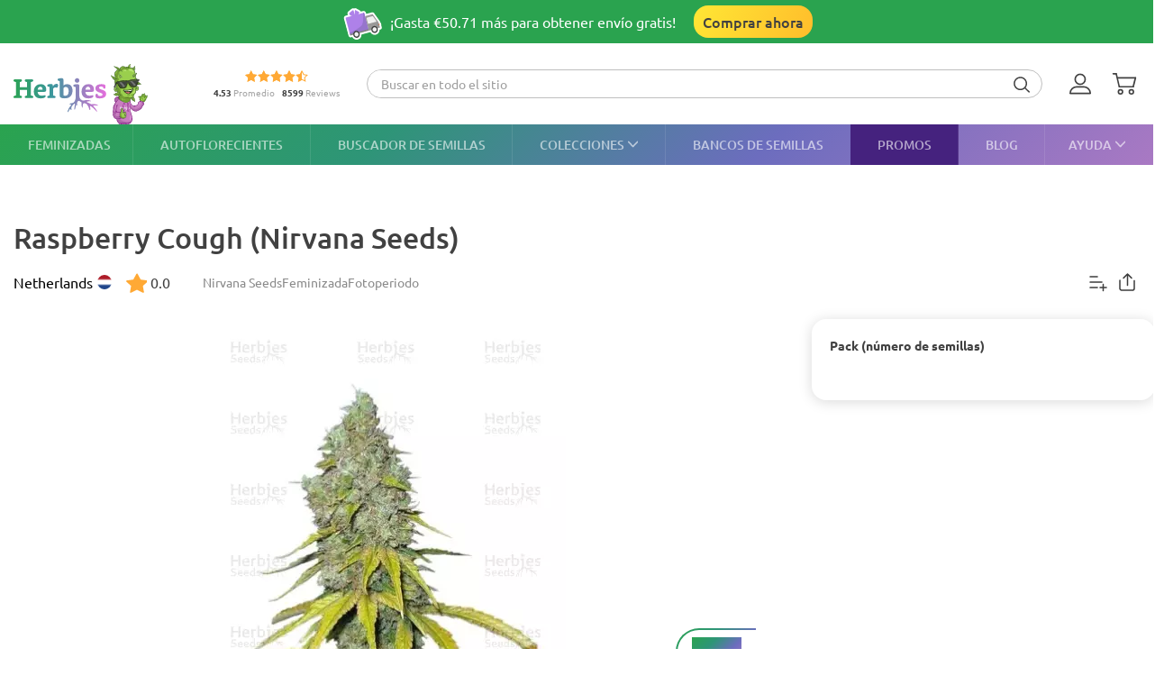

--- FILE ---
content_type: text/html; charset=UTF-8
request_url: https://herbiesheadshop.com/es/semillas-de-marihuana/raspberry-cough
body_size: 34436
content:
<!DOCTYPE html><html lang="es" prefix="og: http://ogp.me/ns#"> <head> <meta charset="utf-8"> <title>Venta de Raspberry Cough (Nirvana Seeds) | Semillas de marihuana feminizadas </title> <style> img.lazy:not([src]):not([srcset]) { visibility: hidden; } .js-product-list-price { -webkit-mask-image: linear-gradient(to right, rgba(0, 0, 0, 0), rgba(0, 0, 0, 1) 10px, rgba(0, 0, 0, 1) calc(100% - 10px), rgba(0, 0, 0, 0)); mask-image: linear-gradient(to right, rgba(0, 0, 0, 0), rgba(0, 0, 0, 1) 10px, rgba(0, 0, 0, 1) calc(100% - 10px), rgba(0, 0, 0, 0)); } .js-product-variant-list { user-select: none; white-space: nowrap; cursor: grab; }</style><script> function getCookie(c_name) { if (document.cookie.length > 0) { c_start = document.cookie.indexOf(c_name + "="); if (c_start != -1) { c_start = c_start + c_name.length + 1; c_end = document.cookie.indexOf(";", c_start); if (c_end == -1) { c_end = document.cookie.length; } return unescape(document.cookie.substring(c_start, c_end)); } } return ''; } function processArrayWithTimeLimit(elements, callback, timeLimit = 47) { let index = 0; function processChunk() { const start = performance.now(); while (index < elements.length && (performance.now() - start) < timeLimit) { callback(elements[index]); index++; } if (index < elements.length) { requestAnimationFrame(processChunk); } } processChunk(); }</script> <style data-force-critical> .carousel__thumb-item { display: block; width: calc(25% - 2.25px); margin-right: 3px !important; } </style> <style data-critical>.mobile-modal,.mobile-call,.header-search__container{display: none;}*,:after,:before{box-sizing:border-box}html{-webkit-text-size-adjust:100%;-ms-text-size-adjust:100%;font-family:sans-serif;font-size:10px}body{color:#333;background-color:#fff;margin:0;font-family:Ubuntu,Verdana,sans-serif;font-size:14px;line-height:1.42857}header,section{display:block}a{background-color:transparent;text-decoration:none}b,strong{font-weight:700}h1{margin:.67em 0;font-size:36px}img{vertical-align:middle;border:0}svg:not(:root){overflow:hidden}button,input,select{color:inherit;font:inherit;line-height:inherit;margin:0}button{overflow:visible}button,select{text-transform:none}button{-webkit-appearance:button}button::-moz-focus-inner{border:0;padding:0}input::-moz-focus-inner{border:0;padding:0}input{line-height:normal}input[type=checkbox]{margin:4px 0 0;padding:0;line-height:normal}input[type=radio]{margin:4px 0 0;padding:0;line-height:normal}table{border-collapse:collapse;border-spacing:0;background-color:transparent}td,th{padding:0}.img-responsive{max-width:100%;height:auto;display:block}h1,h2,h3{color:inherit;font-family:inherit;font-weight:500;line-height:1.1}h1,h2,h3{margin-top:20px;margin-bottom:10px}h2{font-size:30px}h3{font-size:24px}p{margin:0 0 10px}ol,ul{margin-top:0;margin-bottom:10px}ul ul{margin-bottom:0}.list-unstyled{padding-left:0;list-style:none}dd,dt{line-height:1.42857}dt{font-weight:700}dd{margin-left:0}.d-none{display:none!important}.d-block{display:block!important}.d-flex{display:-ms-flexbox!important;display:flex!important}.flex-wrap{-ms-flex-wrap:wrap!important;flex-wrap:wrap!important}.flex-grow-1{-ms-flex-positive:1!important;flex-grow:1!important}.flex-shrink-0{-ms-flex-negative:0!important;flex-shrink:0!important}.justify-content-center{-ms-flex-pack:center!important;justify-content:center!important}.justify-content-between{-ms-flex-pack:justify!important;justify-content:space-between!important}.align-items-center{-ms-flex-align:center!important;align-items:center!important}.align-self-end{-ms-flex-item-align:end!important;align-self:flex-end!important}.position-relative{position:relative!important}.text-center{text-align:center!important}.text-uppercase{text-transform:uppercase!important}.container-fluid{width:100%;margin-left:auto;margin-right:auto;padding-left:15px;padding-right:15px}.row{-ms-flex-wrap:wrap;flex-wrap:wrap;margin-left:-15px;margin-right:-15px;display:-ms-flexbox;display:flex}.no-gutters{margin-left:0;margin-right:0;padding-left:0;padding-right:0}.col-12,.col-6{width:100%;padding-left:15px;padding-right:15px;position:relative}.col-6{-ms-flex:0 0 50%;flex:0 0 50%;max-width:50%}.col-12{-ms-flex:0 0 100%;flex:0 0 100%;max-width:100%}th{text-align:left}table td[class*=col-]{float:none;display:table-cell;position:static}label{max-width:100%;margin-bottom:5px;font-weight:700;display:inline-block}.breadcrumb{background-color:#f5f5f5;border-radius:4px;margin-bottom:20px;padding:8px 15px;list-style:none}.breadcrumb>li{display:inline-block}.breadcrumb>li+li:before{color:var(--primary-color);content:"—";padding:0 5px}.breadcrumb>.active{color:#777}.hidden{display:none!important}@media (min-width:768px){.d-md-flex{display:-ms-flexbox!important;display:flex!important}.align-items-md-center{-ms-flex-align:center!important;align-items:center!important}}@media (min-width:992px){.d-lg-none{display:none!important}.d-lg-block{display:block!important}.d-lg-flex{display:-ms-flexbox!important;display:flex!important}.flex-lg-grow-1{-ms-flex-positive:1!important;flex-grow:1!important}}.container-fluid{max-width:1290px}.row.no-gutters{margin-left:0;margin-right:0}.no-gutters{padding-left:0;padding-right:0}.align-center{float:none;margin:0 auto}.splide__list{backface-visibility:hidden;height:100%;display:-ms-flexbox;display:flex;margin:0!important;padding:0!important}.splide__pagination{-ms-flex-wrap:wrap;flex-wrap:wrap;-ms-flex-pack:center;justify-content:center;-ms-flex-align:center;align-items:center;margin:0;display:-ms-flexbox;display:flex}.splide__pagination li{margin:0;line-height:1;list-style-type:none;display:inline-block}.splide{visibility:visible;position:relative}.splide__slide{backface-visibility:hidden;box-sizing:border-box;-ms-flex-negative:0;flex-shrink:0;margin:0;position:relative;list-style-type:none!important}.splide__slide img{vertical-align:bottom}.splide__track{z-index:0;position:relative;overflow:hidden}.splide__arrow{background:var(--splideArrowBackground);z-index:1;border:0;border-radius:50%;-ms-flex-pack:center;justify-content:center;-ms-flex-align:center;align-items:center;width:2em;height:2em;padding:0;display:-ms-flexbox;display:flex;position:absolute;top:50%;transform:translateY(-50%)}.splide__arrow svg{fill:inherit;width:8px;height:12px}.splide__arrow:disabled{opacity:.3}.splide__arrow--prev{left:1em}.splide__arrow--prev svg{transform:scaleX(-1)}.splide__arrow--next{right:1em}.splide__pagination{z-index:1;padding:0 1em;position:absolute;bottom:.5em;left:0;right:0}.splide__pagination__page{opacity:.7;background:#ccc;border:0;border-radius:50%;width:8px;height:8px;margin:3px;padding:0;display:inline-block;position:relative}.rating-container.small .rating__filled-line{background-size:70px 13px}.rating-container.small svg{width:70px;height:13px}.rating__stars-wrap{vertical-align:text-bottom;line-height:0;display:inline-block;position:relative}.rating__stars-wrap svg{z-index:15;position:relative}.rating__filled-line{z-index:10;background:url(/static/images/other/filled_stars.svg) 0 no-repeat;position:absolute;top:0;bottom:0;left:0}.rating__count{color:#999;font-size:var(--fs-13);line-height:1.31}.reviews-statistics__thumb{background-color:#2aa34f;border-radius:90px;width:92%;height:100%}@media (min-width:768px){.reviews__user-rate{max-width:30%}}.reviews-statistics__bar{background-color:#e5e5e5;border-radius:90px;width:93px;height:6px}.reviews-statistics__bar[data-reviews-count="4"] .reviews-statistics__thumb{background-color:#88d974;width:65%}.reviews-statistics__bar[data-reviews-count="3"] .reviews-statistics__thumb{background-color:#ece86e;width:43%}.reviews-statistics__bar[data-reviews-count="2"] .reviews-statistics__thumb{background-color:#ffc42c;width:25.5%}.reviews-statistics__bar[data-reviews-count="1"] .reviews-statistics__thumb{background-color:#ff5656;width:11%}.diagram{-ms-flex-pack:center;justify-content:center;-ms-flex-align:center;align-items:center;width:84px;height:84px;display:-ms-flexbox;display:flex;position:relative}.diagram svg{width:100%;height:100%;stroke:var(--primary-color)}.diagram.bad svg{stroke:#ff5656}.diagram .foreground{stroke-dasharray:0 314.16}.diagram .rating-value{color:var(--main-text-color);font-size:var(--fs-24);font-weight:700;line-height:31.2px;position:absolute;top:50%;left:50%;transform:translate(-50%,-50%)}:root{--fs-8:.5rem;--fs-9:.563rem;--fs-10:.625rem;--fs-11:.6875rem;--fs-12:.75rem;--fs-13:.813rem;--fs-14:.875rem;--fs-15:.9375rem;--fs-16:1rem;--fs-17:1.0625rem;--fs-18:1.125rem;--fs-20:1.25rem;--fs-21:1.325rem;--fs-22:1.375rem;--fs-23:1.4375rem;--fs-24:1.5rem;--fs-25:1.5625rem;--fs-26:1.625rem;--fs-28:1.75rem;--fs-30:1.875rem;--fs-32:2rem;--fs-35:2.1875rem;--primary-rgb:42,163,79;--primary-color:rgba(var(--primary-rgb),1);--main-text-rgb:65,65,65;--main-text-color:rgba(var(--main-text-rgb),1);--color-white-rgb:255,255,255;--color-white:rgba(var(--color-white-rgb),1);--color-black-rgb:0,0,0;--color-black:rgba(var(--color-black-rgb),1);--desktop-links-height:45px;--top-container-height:57px;--header-links:0px;--cross-banner-height:56px;--cookie-header-height:0px;--switcher-mobile-height:0px;--splide-arrow-hover-background:#fff linear-gradient(135deg,rgba(42,163,79,.3) 0%,rgba(46,149,119,.3) 32%,rgba(108,109,190,.3) 66%,rgba(169,121,195,.3) 100%)}@media (min-width:992px){:root{--top-container-height:90px;--header-links:45px;--cross-banner-height:48px}}.common-body{--quick-buy-btn-background:linear-gradient(90deg,#ffe935,#ffbc2b);--primary-color-hover:#c3e3c4;--show-all-arrow:url(/static/images/other/arrowgreen.svg)}.splide{--slide-position-item-bg:linear-gradient(135deg,#2aa34f 0%,#2e9577 33%,#6c6dbe 66%,#a979c3 100%)}@font-face{font-family:Ubuntu;font-style:normal;font-weight:300;font-display:swap;src:local(""),url(/static/front/11dd408106172418b69a.woff2)format("woff2")}@font-face{font-family:Ubuntu;font-style:normal;font-weight:400;font-display:swap;src:local(""),url(/static/front/3525fd90c061dc5315d1.woff2)format("woff2")}@font-face{font-family:Ubuntu;font-style:italic;font-weight:400;font-display:swap;src:local(""),url(/static/front/1bee454ee8ca95b198a0.woff2)format("woff2")}@font-face{font-family:Ubuntu;font-style:normal;font-weight:500;font-display:swap;src:local(""),url(/static/front/111af58d9e269f61589f.woff2)format("woff2")}@font-face{font-family:Ubuntu;font-style:normal;font-weight:700;font-display:swap;src:local(""),url(/static/front/7b253bf0370283d6ea62.woff2)format("woff2")}.item__property{font-size:var(--fs-14);margin-bottom:10px;line-height:25px}.item__property .value{padding-left:15px;display:inline-block}h1,h2,h3{-ms-flex-positive:1;flex-grow:1;line-height:1.2}h1{font-size:var(--fs-25);font-weight:500}h1.title{margin:20px 0}@media (min-width:992px){h1{font-size:var(--fs-30)}}h2{font-size:var(--fs-20);font-weight:500}@media (min-width:992px){h2{font-size:var(--fs-25)}}h3{font-size:var(--fs-18);font-weight:500}[data-tooltip]{position:relative}[data-tooltip]:before,[data-tooltip]:after{opacity:0;display:none;position:absolute}[data-tooltip]:before{z-index:701;content:"";border:10px solid transparent}[data-tooltip]:after{z-index:700;min-width:3rem;max-width:21rem;color:var(--color-white);content:attr(data-tooltip);font-size:var(--fs-12);text-align:left;text-overflow:ellipsis;white-space:pre;background-color:#404040;border-radius:3px;padding:6px;font-weight:400;line-height:1;overflow:hidden}[data-tooltip][data-tipflow^=down]:before{border-top-width:0;border-bottom-color:#404040;top:100%}[data-tooltip][data-tipflow^=down]:after{text-align:center;top:calc(100% + 10px)}[data-tooltip][data-tipflow^=down]:before,[data-tooltip][data-tipflow^=down]:after{left:50%;transform:translate(-50%,15px)}input[type=text]{-ms-appearance:none;appearance:none}label{font-size:var(--fs-14);font-weight:700}label span{vertical-align:middle}input[type=checkbox]{visibility:hidden;width:0;height:0}input[type=radio]{visibility:hidden;width:0;height:0}.pseudo-checkbox{-ms-flex-negative:0;flex-shrink:0;width:22px;height:22px;margin-right:10px;display:inline-block}.pseudo-checkbox{background:url(/static/images/inputs/checkbox_empty.svg) 50%/contain no-repeat}input:checked+.pseudo-checkbox{background:url(/static/images/inputs/checkbox_filled.svg) 50%/contain no-repeat}.sales-tags-container{-ms-flex-direction:column;flex-direction:column;-ms-flex-pack:justify;justify-content:space-between;-ms-flex-align:start;align-items:flex-start;display:-ms-flexbox;display:flex;position:absolute}.sales-tag{color:var(--color-white);font-size:var(--fs-14);white-space:nowrap;background-image:none;border-radius:15px;margin:0 0 5px;padding:4px 5px;font-weight:500;line-height:.9;display:inline-block}.auth-notification{z-index:1000000;background-color:var(--color-white);border-radius:16px;width:431px;min-height:103px;padding:24px;position:fixed;top:70px;right:20px;box-shadow:4px 4px 20px rgba(200,200,200,.3)}.auth-notification p{font-size:var(--fs-14);margin:0;font-weight:400;line-height:16px}.auth-notification .auth-modal__close{top:16px;right:16px}@media (max-width:992px){.auth-notification{display:none}}.auth-notification--login.auth-notification--hidden{visibility:hidden}.auth-modal__close{width:32px;height:32px;background-color:transparent;border:none;-ms-flex-align:center;align-items:center;justify-items:center;padding:0;display:grid;position:absolute;top:16px;right:16px}.auth-modal__close img{width:12px;height:12px}@media (min-width:992px){.auth-modal__close{background-color:#f2f2f2;border-radius:50%;top:24px;right:24px}}.auth-modal__heading{font-size:var(--fs-20);margin:0 0 16px;font-weight:700}.header{--headerDesktopLinks:linear-gradient(135deg,#2aa34f,#2e9577 33%,#6c6dbe 66%,#a979c3);--desktopLinksItem:rgba(255,255,255,.6);--roundCountBg:#ffd335;--roundCountColor:var(--main-text-color);width:100%;padding-top:calc(var(--top-container-height) + var(--cross-banner-height) + var(--header-links) + var(--cookie-header-height) + var(--switcher-mobile-height));background:var(--color-white)}.header__container{z-index:100000;background:var(--color-white);width:100%;position:fixed;top:0}.header__top-container{width:100%;height:var(--top-container-height);display:-ms-flexbox;display:flex;position:relative}.header__top-container:after{content:"";background:linear-gradient(135deg,#2aa34f,#3c979d,#e86ede);height:2px;position:absolute;bottom:-2px;left:-15px;right:-15px}@media (min-width:992px){.header__top-container:after{content:none}}.header_desktop-links{background:var(--headerDesktopLinks)}.header-btns{margin:0 0 0 auto}@media (min-width:992px){.header-btns{max-width:170px}}.header-btns__item{width:34px;height:34px;border-radius:50%;-ms-flex-align:center;align-items:center;justify-items:center;margin-left:12px;display:grid;position:relative}.header-btns__item:first-child{margin-left:0}.header-btns__item svg{width:24px;height:24px;fill:var(--main-text-color);display:inline-block;position:static;transform:none}@media (min-width:992px){.header-btns__item{margin:0 5px}.header-btns__item:last-child{border-radius:initial;margin-right:0}.header-btns__item svg{width:24px;height:24px;fill:var(--main-text-color);display:inline-block;position:absolute;top:50%;left:0;transform:translateY(-50%)}}.header-btns__round-count{top:0;right:0}.header-btns__basket-round-count{top:-7px;left:12px}@media (min-width:992px){.header-btns__basket-round-count{top:0;left:20px}}.round-count{background-color:var(--roundCountBg);width:16px;height:16px;color:var(--roundCountColor);font-size:var(--fs-12);text-align:center;border-radius:50%;line-height:16px;position:absolute}.round-count:empty{display:none}.desktop-links{position:relative}.desktop-links__list{height:var(--desktop-links-height);position:relative}.desktop-links__item{--elemCount:9;height:var(--desktop-links-height);flex-grow:calc(var(--elemCount)/(var(--elemCount) - 2));color:var(--desktopLinksItem);font-size:var(--fs-14);text-align:center;white-space:wrap;padding:0 max(5px,min(.9vw,10px));font-weight:500;line-height:1.2;box-shadow:-1px 0 rgba(255,255,255,.1)}.desktop-links__item:first-child{box-shadow:none;-ms-flex-positive:1;flex-grow:1;padding-left:0}.desktop-links__item:last-child{text-align:right;-ms-flex-positive:1;flex-grow:1;padding-right:0}.desktop-links__item svg{width:max(9px,min(.9vw,14px));height:max(5px,min(.9vw,8px));margin:0 0 1px 4px}.desktop-modals{position:absolute;left:0;right:0}.desktop-modals__item{top:var(--desktop-links-height);background:var(--color-white);color:var(--main-text-color);font-weight:initial;opacity:0;text-align:initial;text-transform:initial;white-space:initial;border-radius:0 0 40px 40px;padding:0 30px 15px;line-height:1.6;display:none;position:absolute;left:0;right:0;box-shadow:0 6px 25px rgba(95,95,95,.16)}.desktop-modals__item--help{right:0;left:initial;min-width:600px;padding-top:20px}.collections-overlay__header{border-bottom:1px solid rgba(95,95,95,.16);min-height:45px}.collections-overlay__top-link{font-size:var(--fs-14)}.collections-overlay__tags{padding-right:30px}.header-collection{max-height:600px;margin:25px -10px 0;overflow-y:auto}.header-collection::-webkit-scrollbar{-webkit-appearance:none}.header-collection::-webkit-scrollbar-thumb{border:2px solid var(--color-white);background-color:rgba(133,132,132,.35);border-radius:10px}.header-collection__item{-ms-flex-line-pack:start;align-content:flex-start;width:13%;max-width:165px;margin-right:1.5%;padding-bottom:20px}.header-collection__item:nth-child(7n){margin-right:0}.header-collection__round{width:85px;height:85px;border:5px solid #ebebeb;border-radius:50%;padding:5px}.header-collection__round img{width:100%;max-width:100%;height:auto;transform:scale(1.4)}.header-collection__title{width:100%;max-height:45px;font-size:var(--fs-14);-webkit-line-clamp:2;text-overflow:ellipsis;-webkit-box-orient:vertical;margin-top:5px;font-weight:500;display:-webkit-box;overflow:hidden}.header-collection__tags{max-width:100%;height:21px}.header-collection__tags-item{width:10px;max-width:10px;height:10px;color:var(--color-white);border-radius:50%;margin-right:5px;font-size:0;overflow:hidden}.header-collection__tags-item:last-child{margin-right:0}.header-tags__item{color:var(--color-white);font-size:var(--fs-12);opacity:.7;border-radius:15px;margin:5px 10px 5px 0;padding:0 15px;font-weight:500;line-height:25px;display:block;position:relative}.header-tags__item:last-child{margin-right:0}.help-overlay .round-block{margin-bottom:0}.help-overlay .round-block__item{text-align:center;-ms-flex-positive:1;flex-grow:1;-ms-flex-preferred-size:0;flex-basis:0;font-weight:500}.help-overlay .round-block__img-container{margin-bottom:5px}.header-search__form{padding:0 15px}@media (min-width:992px){.header-search__form{width:100%;padding:0;display:-ms-flexbox;display:flex}}.header-search__input-container{border:1px solid var(--primary-color);background-color:var(--color-white);border-radius:20px;margin-bottom:0;padding:0 3px;overflow:hidden}@media (min-width:992px){.header-search__input-container{border-color:#bfbfbf}}.header-search__input-wrapper{height:30px}@media (min-width:992px){.header-search__input-wrapper{z-index:10;position:relative}}.header-search__close{width:25px;height:35px;fill:var(--primary-color);padding:10px 10px 10px 0}.header-search__input{background-color:var(--color-white);width:100%;height:30px;box-shadow:none;color:#555;font-size:var(--fs-14);border:0;padding:6px 12px;line-height:1.4;display:block}.header-search__input::-ms-input-placeholder{color:#9e9e9e;font-size:var(--fs-12);padding-left:10px;font-style:italic}@media (min-width:992px){.header-search__input::-ms-input-placeholder{padding-left:initial;font-size:var(--fs-14);font-style:initial}}.header-search__container{z-index:1200;background-color:var(--color-white);display:none}@media (min-width:992px){.header-search__container{background-color:transparent;-ms-flex-align:center;align-items:center;margin-right:30px;display:-ms-flexbox;display:flex}}.header-search__submit{letter-spacing:1px;background:0 0;border:none;margin:0;padding:0 10px 3px}.header-search__submit svg{width:18px;height:18px;fill:var(--main-text-color);vertical-align:middle}.search-autocomplete__wrap{-ms-flex-positive:1;flex-grow:1;margin-top:20px}@media (min-width:992px){.search-autocomplete__wrap{border-color:#cfcfcf;margin-top:0;margin-bottom:0;position:relative}}.picker-desktop-wrapper{background:var(--color-white);border-radius:50px;-ms-flex-negative:0;flex-shrink:0;margin-right:30px;box-shadow:4px 4px 16px rgba(200,200,200,.3)}.picker-desktop-wrapper__item--location{margin-top:2px;display:-ms-flexbox;display:flex}.picker-desktop-wrapper__item--location img{margin-right:3px}.picker-desktop-wrapper__container{-ms-flex-align:center;align-items:center;height:30px;display:-ms-flexbox;display:flex}.picker-desktop-wrapper__item{font-size:var(--fs-16);white-space:nowrap;padding:0 10px;line-height:1}.picker-desktop-wrapper__item:not(:last-child){border-right:1px solid #d9d9d9}.footer-menu__container--shipping .item-title{font-size:var(--fs-10)}@media (min-width:992px){.footer-menu__container--shipping .item-title{font-size:var(--fs-16)}}.footer-menu__item span{color:var(--color-white);line-height:18px}.footer-menu__item span{opacity:1}@media (min-width:992px){.footer-menu__item .item-title{opacity:1}.footer-menu__item span{opacity:.6}}.round-block{-ms-flex-wrap:wrap;flex-wrap:wrap;-ms-flex-pack:center;justify-content:center;margin-bottom:20px;display:-ms-flexbox;display:flex}.round-block__item{-ms-flex-direction:column;flex-direction:column;-ms-flex-align:center;align-items:center;width:auto;display:-ms-flexbox;display:flex}.round-block__img-container{background-position:50%;background-repeat:no-repeat;background-size:50px;border:5px solid #ebebeb;border-radius:50%;-ms-flex-pack:center;justify-content:center;-ms-flex-align:center;align-items:center;width:90px;height:90px;margin-bottom:10px;padding:20px;display:-ms-flexbox;display:flex;overflow:hidden}@media (min-width:992px){.round-block__img-container{background-size:70px;width:83px;height:83px;margin-bottom:15px}}.header-io__container{-ms-flex-wrap:wrap;flex-wrap:wrap;-ms-flex-pack:center;justify-content:center;display:-ms-flexbox;display:flex}.header-io__main{color:#a3a3a3;-ms-flex-pack:center;justify-content:center;-ms-flex-align:center;align-items:center;width:100%;display:-ms-flexbox;display:flex}.header-io__main span{color:var(--main-text-color);font-weight:800}.header-io__starts{margin-bottom:3px}.header-io__total{margin-left:8px}.breadcrumb{font-size:var(--fs-14);white-space:nowrap;background:0 0;margin:30px 0 0;padding:0}.breadcrumb a{color:var(--primary-color)}@media (min-width:992px){.breadcrumb{margin:0}}.breadcrumb>.active{color:var(--color-black)}.bookmarks__link,.compare__link{z-index:150;color:var(--color-black);background-color:transparent;border:none;padding:0;font-size:0;position:absolute;top:15px;right:15px}.bookmarks__link svg,.compare__link svg{z-index:1000;position:relative}.bookmarks__link{background-color:var(--color-white);border-radius:50%;-ms-flex-align:center;align-items:center;justify-items:center;width:48px;height:48px;display:grid}.bookmarks__link svg{width:24px;height:24px;fill:var(--color-white);stroke:var(--main-text-color);border:none}.compare__link{background-color:var(--color-white);-ms-flex-align:center;align-items:center;justify-items:center;width:32px;height:32px;display:grid;top:75px;right:20px}.compare__link svg{background-color:var(--color-white);border:none;width:24px;height:24px}.compare__link .compare__link-icon--active{display:none}.scroll-top-wrapper{z-index:1000;border:1px solid var(--primary-color-hover);background:var(--primary-color-hover);width:40px;height:40px;color:var(--color-white);opacity:0;visibility:hidden;border-radius:50%;position:fixed;bottom:20px;left:15px}.scroll-top-wrapper svg{position:absolute;top:50%;left:50%;transform:translate(-50%,-50%)rotate(180deg)}@media (min-width:992px){.scroll-top-wrapper{width:55px;height:55px;bottom:90px;left:22px}}.cross-banner{z-index:1000;background:var(--primary-color);color:var(--color-white);font-size:var(--fs-12);position:relative}@media (min-width:992px){.cross-banner{font-size:var(--fs-16)}}.cross-banner__row{height:var(--cross-banner-height);overflow:hidden}:focus{outline:none}::-moz-focus-inner{border:0}html,body{min-width:320px;height:100%;color:var(--main-text-color);font-family:Ubuntu,Arial,sans-serif;font-size:var(--fs-16);scroll-behavior:smooth;padding:0;line-height:1.6}#app{-ms-flex-direction:column;flex-direction:column;min-height:100%;display:-ms-flexbox;display:flex}.main-container{-ms-flex:1 0 auto;flex:1 0 auto;min-height:600px}.main-container__title-block{margin-bottom:15px}@media (min-width:992px){.main-container__title-block{margin-bottom:32px}}.main-container--padding-top{padding-top:20px}@media (min-width:992px){.main-container--padding-top{padding-top:30px}}.content-wrap{-ms-flex-direction:column;flex-direction:column;-ms-flex:1 0 auto;flex:1 0 auto;display:-ms-flexbox;display:flex}a{color:var(--main-text-color);outline:none;text-decoration:none}p a{color:var(--primary-color)}ol,ul{padding-left:15px}.collapsed-catalog .sticky_row{position:relative}.collapsed-catalog .add-review__sticky{--stickyDesktopThreshold:20px;top:calc(var(--stickyDesktopThreshold) + var(--top-container-height) + var(--cross-banner-height) + var(--header-links) + var(--cookie-header-height) + var(--switcher-mobile-height));position:sticky}.splide__arrow{color:#707070}.show-all{color:var(--main-text-color);font-size:var(--fs-16);-ms-flex-negative:0;flex-shrink:0;margin-left:5px;font-weight:400}.show-all:after{background-image:var(--show-all-arrow);content:"";width:14px;height:9px;margin-left:3px;display:inline-block}@media (min-width:992px){.show-all{margin-left:10px}}.text-uppercase{text-transform:uppercase}.notification{z-index:100000;opacity:0;background-color:#cbf9e0;border-radius:16px;width:calc(100% - 32px);padding:16px 16px 16px 52px;display:none;position:fixed;top:16px;left:16px;transform:translate(200%)}.notification:before{content:"";background-color:transparent;background-image:url(/static/images/icons/checkmark-2.svg);background-repeat:no-repeat;width:24px;height:24px;position:absolute;top:16px;left:16px}@media (min-width:992px){.notification{top:24px;right:24px;left:initial;width:343px}}.notification__content{display:none}.notification__close{background:0 0;border:none;-ms-flex-align:center;align-items:center;justify-items:center;width:32px;height:32px;padding:0;display:grid;position:absolute;top:8px;right:8px}.notification__close img{width:8px;height:8px}.notification__title{font-size:var(--fs-14);margin:0;font-weight:700;line-height:18.2px}.notification__text{font-size:var(--fs-12);margin:10px 0 0;font-weight:400;line-height:15.6px;display:block}.video-preview-block:after{content:"";background-image:url(/static/images/icons/play-button-big.svg);background-repeat:no-repeat;width:104px;height:104px;margin:auto;position:absolute;top:0;bottom:0;left:0;right:0}.thumb-video-preview-block{position:relative}.thumb-video-preview-block:after{content:"";background-image:url(/static/images/icons/play-button.svg);background-repeat:no-repeat;background-size:contain;width:24px;height:24px;position:absolute;top:50%;left:50%;transform:translate(-50%,-50%)}[data-breadcrumbs]{display:none!important}@media (min-width:992px){[data-breadcrumbs]{display:block!important}}.main-container--padding-top{padding-top:0!important}@media (min-width:992px){.main-container--padding-top{padding-top:30px!important}}.detail-product__container p{font-size:var(--fs-14)}@media (min-width:992px){.detail-product__container{margin-bottom:0}.detail-product__container p{font-size:var(--fs-16)}}.detail-product__bonus-info{font-size:var(--fs-14);font-weight:400;line-height:var(--fs-18);text-align:left}.detail-product__bonus-info span{color:var(--primary-color);font-weight:700}.detail-product__top-info-block{-ms-flex-wrap:wrap;flex-wrap:wrap;-ms-flex-pack:justify;justify-content:space-between;display:-ms-flexbox;display:flex}@media (min-width:992px){.detail-product__top-info-block{grid-template-columns:auto auto 1fr;grid-template-areas:"country tags.options";-ms-flex-pack:start;justify-content:start;display:grid}}.detail-product__add-info{grid-area:country}.detail-product__top-info-container{font-size:var(--fs-16);margin-bottom:20px;line-height:1.13}.detail-product__top-info-container .compare__link{position:static}.detail-product__top-info-container .compare__link .compare__link-icon--active{display:none}@media (min-width:992px){.detail-product__top-info-container{margin-bottom:0}.detail-product__top-info-container .bookmarks__link{width:24px;height:24px;box-shadow:none;position:static}}.detail-product__desc-container{-ms-flex-order:-2;order:-2;padding:0 15px}@media (min-width:992px){.detail-product__desc-container{order:initial}}.detail-product__country,.detail-product__rating-reviews{line-height:28px}@media (min-width:992px){.detail-product__rating-reviews{display:inline-block}}.detail-product__rating-container{-ms-flex-align:center;align-items:center;margin-right:4px;display:-ms-flexbox;display:flex}.detail-product__rating-container span{margin-left:4px}.detail-product__rating-container svg{width:24px;height:24px}.detail-product__country{color:var(--color-black);font-size:var(--fs-14);-ms-flex-align:center;align-items:center;margin-right:15px;font-weight:400;display:-ms-flexbox;display:flex}@media (min-width:992px){.detail-product__country{font-size:var(--fs-16)}}.detail-product__country-img{background-position:50%;border-radius:50%;width:16px;height:16px;margin-left:5px}.detail-product__info{-ms-flex-order:-3;order:-3;grid-area:info;padding:0 15px}.detail-product__info h1.title{font-size:var(--fs-22);margin-bottom:8px}@media (min-width:992px){.detail-product__info{order:initial;padding-left:0}.detail-product__info h1.title{font-size:var(--fs-32);margin:0 0 14px}}.detail-product__infos{z-index:1;position:absolute;bottom:108px;left:16px}@media (min-width:992px){.detail-product__infos{bottom:128px}}.detail-product__base-info{color:#8a8a8a;font-size:var(--fs-14);-ms-flex:0 0 100%;flex:0 0 100%;-ms-flex-align:center;align-items:center;gap:12px;margin-bottom:16px;font-weight:400;line-height:18.2px;display:-ms-flexbox;display:flex}@media (min-width:992px){.detail-product__base-info{-ms-flex:auto;flex:auto;-ms-flex-order:1;order:1;grid-area:tags;margin-bottom:0;margin-left:32px}}.detail-product__characteristics-block{grid-area:characteristics;width:100%;margin:0 15px}.detail-product__characteristics-block .properties-list__title{font-size:var(--fs-14);margin:0 0 16px;font-weight:700}@media (min-width:992px){.detail-product__characteristics-block{width:auto;margin:0;padding:0 15px}}.detail-product__layout{-ms-flex-wrap:wrap;flex-wrap:wrap;margin-left:-15px;margin-right:-15px;display:-ms-flexbox;display:flex}.detail-product__layout .sales-tags-container{display:none}@media (min-width:992px){.detail-product__layout{grid-template:"info info info""gallery gallery price""desc desc price""characteristics characteristics price""reviews reviews price""description description price"/1fr 1fr 381px;gap:25px 30px;margin-left:0;margin-right:0;display:grid}}@media (min-width:1200px){.detail-product__layout{grid-template-areas:"info info info""gallery desc price""gallery characteristics price""reviews reviews price""description description price"}}.detail-product__gallery-section{-ms-flex-order:-4;order:-4;grid-area:gallery;width:100%}@media (min-width:992px){.detail-product__gallery-section{order:initial;margin-top:0;aspect-ratio:auto!important}}@media (min-width:1200px){.detail-product__gallery-section{aspect-ratio:393/547}}.detail-product__description-section{width:100%;font-size:var(--fs-16);line-height:var(--fs-24);grid-area:desc;margin-left:auto;padding:0 15px}@media (min-width:992px){.detail-product__description-section{margin-top:0;padding:0;display:block}}.detail-product__small-desc{margin:5px 0 8px}.detail-product__clamp{width:fit-content;color:var(--primary-color);font-size:var(--fs-14);text-align:right;background:0 0;border:none;margin-left:auto;padding:0;font-weight:400;line-height:21px;display:block}.clamp-block .clamp-content{-webkit-line-clamp:3;-webkit-box-orient:vertical;max-height:67px;display:-webkit-box;overflow:hidden}@media (min-width:992px){.clamp-block .clamp-content{max-height:72px}}.clamp-less{display:none}@media (min-width:768px){.clamp-table-more{display:none!important}}.clamp-table-less{display:none}@media (min-width:768px){.clamp-table-less{display:none!important}}.detail-product__small-desc-container{margin-bottom:8px}@media (min-width:768px){.detail-product__small-desc-container{margin-bottom:0}}.detail-product__guide{color:var(--primary-color);font-size:var(--fs-14);-ms-flex-align:center;align-items:center;gap:8px;margin-bottom:8px;font-weight:400;line-height:21px;display:-ms-flexbox;display:flex}.detail-product__guide-pdf{text-transform:uppercase}.detail-product__guide-video{text-transform:lowercase}.detail-product__carousel{padding-bottom:0;position:relative}.detail-product__carousel .action-buttons{-ms-flex-direction:column;flex-direction:column;-ms-flex-pack:center;justify-content:center;gap:16px;margin:auto;padding-bottom:100px;display:-ms-flexbox;display:flex;position:absolute;top:0;bottom:0;right:10px}.detail-product__carousel .bookmarks__link,.detail-product__carousel .compare__link{position:static}.detail-product__carousel .bookmarks__link svg{width:24px;height:24px}.detail-product__carousel .compare__link{display:none;top:60px}.detail-product__carousel .carousel__thumb-inner .splide__arrow{background:0 0;border:none}.detail-product__carousel .carousel__thumb-inner .splide__arrow:disabled{opacity:.3}.detail-product__carousel .carousel__thumb-inner .splide__arrow svg{width:16px;height:13px}.detail-product__carousel .splide__list{height:auto}.detail-product__carousel .sales-tags-container{z-index:1;top:10px;left:5px}.detail-product__carousel .sales-tag{height:22px;font-size:var(--fs-14);border-top-left-radius:0;border-bottom-left-radius:0;padding-left:10px;padding-right:10px}.detail-product__carousel .splide__slide{border:none;overflow:hidden}.detail-product__carousel .to-popup-link{height:100%;margin:0 auto;display:block}.detail-product__carousel .to-popup-link img{width:auto;max-width:100%;height:100%;max-height:457px;margin:0 auto;display:block}@media (min-width:992px){.detail-product__carousel .bookmarks__link{display:none}.detail-product__carousel .splide__slide{border:2px solid transparent;border-radius:8px}.detail-product__carousel .splide__slide.product_img--active{border:2px solid var(--primary-color)}.detail-product__carousel .to-popup-link{width:auto;height:auto;margin:0}.detail-product__carousel .to-popup-link img{width:auto;height:auto;max-height:initial;border-radius:16px}.detail-product__carousel .sales-tag{height:24px;font-size:var(--fs-16)}}.detail-product__thc{z-index:1;position:absolute;bottom:108px;right:0}@media (min-width:992px){.detail-product__thc{bottom:128px}}.detail-product__thc-content{z-index:1;background-color:var(--color-white);font-size:var(--fs-18);line-height:var(--fs-16);text-align:center;border-radius:30px 0 0 30px;-ms-flex-direction:column;flex-direction:column;-ms-flex-align:center;align-items:center;padding:8px 18px 8px 16px;display:-ms-flexbox;display:flex;position:relative}.detail-product__thc-border{z-index:0;content:"";background-image:linear-gradient(135deg,#2aa34f 0%,#2e9577 33%,#6c6dbe 66%,#a979c3 100%);border-radius:30px 0 0 30px;width:100%;position:absolute;top:-2px;bottom:-2px;left:-2px;right:-2px}.detail-product__thc span{color:transparent;font-size:var(--fs-18);font-weight:700;line-height:var(--fs-16);background-image:linear-gradient(135deg,#2aa34f 0%,#2e9577 33%,#6c6dbe 66%,#a979c3 100%);background-clip:text}.detail-product__thc-rate{-ms-flex-direction:column;flex-direction:column;-ms-flex-pack:center;justify-content:center;gap:4px;margin:auto;display:-ms-flexbox;display:flex;position:absolute;top:0;bottom:0;right:7px}.detail-product__thc-rate-item{border-radius:2px;width:4px;height:8px}.detail-product__thc-rate-item--strong{visibility:hidden;background-color:#ff4b4b}.detail-product__thc-rate-item--medium{visibility:hidden;background-color:#ff8a8a}.detail-product__thc-rate-item--low{background-color:#ffbaba}.detail-product__thc-rate--strong .detail-product__thc-rate-item--strong,.detail-product__thc-rate--strong .detail-product__thc-rate-item--medium{visibility:visible}.detail-product__info-item{background-color:var(--primary-color);width:fit-content;color:var(--color-white);border-radius:16px;-ms-flex-align:center;align-items:center;gap:4px;margin-bottom:4px;padding:4.5px 8px;line-height:15.4px;display:-ms-flexbox;display:flex}.detail-product__info-item:last-child{margin-bottom:0}.detail-product__pagination{text-align:center;white-space:nowrap;width:80%;margin:0 auto;overflow:hidden}.carousel__thumb-container{position:absolute;left:30px;right:30px}.carousel__thumb-container .splide__arrow{box-shadow:none;opacity:1}.carousel__thumb-inner{margin-top:20px;font-size:0}.carousel__thumb-inner .splide__slide{white-space:nowrap}.carousel__thumb-inner .splide__arrow{background-color:transparent;background-position:50%;border:1px solid #707070;width:24px;height:24px;top:0;transform:none}.carousel__thumb-inner .splide__arrow.splide__arrow--prev,.carousel__thumb-inner .splide__arrow.splide__arrow--next{background-size:4px 8px;border-radius:25px;top:30px}.carousel__thumb-inner .splide__arrow.splide__arrow--prev{left:-30px}.carousel__thumb-inner .splide__arrow.splide__arrow--next{right:-30px}.carousel__main-image{padding-bottom:12%;position:relative}.carousel__main-image .to-popup-link{opacity:0;min-height:300px;border:none;display:none;position:absolute;top:0;left:0;right:0}.carousel__main-image .to-popup-link.to-active{display:block}.carousel__main-image .to-popup-link.active{opacity:1}.carousel__main-image .to-popup-link.first{display:block;position:relative}.carousel__main-image img{width:100%;height:auto}@media (min-width:1200px){.carousel__main-image{padding-bottom:25%}}.carousel__thumb-item img{margin:0 auto}.share__link{background-color:var(--color-white);border:none;-ms-flex-align:center;align-items:center;justify-items:center;width:32px;height:32px;padding:0;display:grid}.share__link svg{border:none;width:24px;height:24px}.detail-product__options{-ms-flex-item-align:end;align-self:flex-end;-ms-flex-align:center;align-items:center;gap:16px;display:-ms-flexbox;display:flex}@media (min-width:992px){.detail-product__options{grid-area:options;margin-left:auto}}.detail-product__tabs-container{font-size:var(--fs-14);grid-area:description;margin:17px auto 0}.detail-product__tabs-container h2{font-size:var(--fs-16);margin-top:24px;margin-bottom:8px}.detail-product__tabs-container h2,.detail-product__tabs-container p{text-align:left}.detail-product__tabs-container .detail-product__description-heading{color:var(--main-text-color);font-size:var(--fs-25);line-height:var(--fs-30);text-transform:uppercase;margin:40px 0 0;display:none}@media (min-width:768px){.detail-product__tabs-container h2{font-size:var(--fs-25)}}.detail-product__reviews{grid-area:reviews;width:100%;margin-bottom:15px;padding:0 15px}.detail-product__reviews-list{grid-area:description}.properties-list{width:100%;margin-bottom:8px}.properties-list a{color:var(--primary-color)}.properties-list .properties-list__item{border-bottom:none;-ms-flex-align:start;align-items:flex-start;margin-bottom:0;padding:3px 0}.properties-list .properties-list__item:not(:last-child){border-bottom:1px solid #e6e6e6}.properties-list .properties-list__name{color:#707070;width:fit-content;font-size:var(--fs-12);align-items:baseline;padding:0;font-style:normal;font-weight:400;line-height:21px;display:-ms-flexbox;display:flex;position:relative}.properties-list .properties-list__name-text{max-width:130px;font-size:var(--fs-14)}@media (min-width:768px){.properties-list{margin-bottom:30px;padding:0}}@media (min-width:1200px){.properties-list .properties-list__item{margin:0 0 4px}.properties-list .properties-list__name{font-size:var(--fs-14)}}.properties-list-container{margin-bottom:16px;padding:0 15px}@media (min-width:992px){.properties-list-container{margin-bottom:0;padding:0}}.reviews__container{width:calc(100% + 30px);margin-left:-15px;margin-right:-15px}.reviews__container:not(.reviews__container-top){padding:0}.reviews__container .description{color:#8a8a8a;font-size:var(--fs-14);line-height:var(--fs-21);margin-top:4px;margin-bottom:16px}@media (min-width:992px){.reviews__container{background-color:var(--color-white);width:100%;margin-left:auto;margin-right:auto}}.reviews__title{width:100%;font-size:var(--fs-22);font-weight:700;line-height:var(--fs-26);-ms-flex-wrap:wrap;flex-wrap:wrap;-ms-flex-align:center;align-items:center;column-gap:8px;margin-top:16px;margin-bottom:16px;display:-ms-flexbox;display:flex}@media (min-width:992px){.reviews__title{font-size:var(--fs-26);line-height:var(--fs-30);margin-top:40px;margin-bottom:24px}}.reviews__user-rate .diagram{margin:0 auto 8px}.reviews__no-reviews{text-align:center;border:1px solid #d6d6d6;border-radius:16px;margin-bottom:24px;padding:22px 16px}@media (min-width:992px){.reviews__no-reviews{margin-bottom:0;padding:35px 16px}}.reviews__no-reviews-heading{font-size:var(--fs-16);font-weight:500;line-height:var(--fs-24)}.add-review__container{padding:0 0 15px}.add-review__container .title{font-size:var(--fs-12);margin-bottom:0;font-weight:500}.add-review__container .rating__count{font-size:var(--fs-12);text-align:center}.add-review__container .rating{font-size:var(--fs-16)}.add-review__wrap{background-color:var(--color-white);-ms-flex-wrap:wrap;flex-wrap:wrap;gap:8px;display:-ms-flexbox;display:flex}.add-review__wrap .title{-ms-flex:0 0 100%;flex:0 0 100%}@media (min-width:992px){.add-review__wrap{border:1px solid #d6d6d6;border-radius:16px;padding:24px 28px}}.reviews-statistics__list{margin-bottom:0}.reviews-statistics__item{-ms-flex-align:center;align-items:center;gap:4px;margin-bottom:8px;line-height:1;display:-ms-flexbox;display:flex}.reviews-statistics__item:last-child{margin-bottom:0}.reviews-statistics__item span{font-size:var(--fs-12);margin-right:5px;font-weight:400;line-height:15.6px}.detail-product__description-toggler-opened{display:none}.detail-product__layout.descriptionContent .detail-product__reviews-list{display:none}.reviews__data{grid-area:review_data;display:none}.detail-price__title{font-size:var(--fs-14);margin:0 0 16px;font-weight:700;line-height:18.2px}.detail-price__list{-ms-flex-wrap:wrap;flex-wrap:wrap;gap:12px;margin:0 0 16px;display:-ms-flexbox;display:flex}@media (min-width:992px){.detail-price__list{-ms-flex-flow:column;flex-flow:column;margin:0 0 16px;display:-ms-flexbox;display:flex}}.detail-price__popular{background-color:var(--primary-color);width:fit-content;min-width:100%;max-width:111%;color:var(--color-white);font-size:var(--fs-12);-webkit-line-clamp:2;text-align:center;text-overflow:ellipsis;border-radius:90px;-webkit-box-orient:vertical;margin:auto;padding:2px 6px;font-weight:400;line-height:15.6px;display:-webkit-box;position:absolute;top:-10px;left:50%;overflow:hidden;transform:translate(-50%)}@media (min-width:992px){.detail-price__popular{width:auto;min-width:initial;max-width:initial;position:static;transform:none}}.detail-price{padding:16px}@media (min-width:992px){.detail-price{border:none;border-radius:16px;margin-bottom:0;padding:20px;box-shadow:0 2px 15px rgba(0,0,0,.15)}}.detail-price__price-item{width:78px;min-height:81px;border:1px solid #d6d6d6;border-radius:12px;-ms-flex-direction:column;flex-direction:column;-ms-flex-pack:start;justify-content:flex-start;-ms-flex-align:center;align-items:center;gap:8px;padding:12px 8px;display:-ms-flexbox;display:flex;position:relative}.detail-price__price-item.active-radio{border:2px solid var(--primary-color);background-color:#f5f5f5}@media (min-width:992px){.detail-price__price-item{-ms-flex-flow:wrap;flex-flow:wrap;-ms-flex-pack:justify;justify-content:space-between;gap:8px;width:auto;min-height:auto;padding:12px 16px}}.detail-price__radio{font-size:var(--fs-12);-ms-flex-positive:0;flex-grow:0;-ms-flex-pack:center;justify-content:center;-ms-flex-align:center;align-items:center;gap:4px;margin:0;padding:0;font-weight:400;display:-ms-inline-flexbox;display:inline-flex}.detail-price__radio input{position:absolute}@media (min-width:992px){.detail-price__radio{font-size:var(--fs-16);position:relative}}.detail-price__radio-label{font-size:var(--fs-12);white-space:nowrap;margin:0;font-weight:400}@media (min-width:992px){.detail-price__radio-label{text-overflow:ellipsis;overflow:hidden}}.detail-price__variant-info{font-size:var(--fs-14);font-weight:400;line-height:1}@media (min-width:992px){.detail-price__variant-info{line-height:var(--fs-20)}}.detail-price__variant-price{font-size:var(--fs-13);text-align:center;-ms-flex-positive:1;flex-grow:1;-ms-flex-negative:0;flex-shrink:0;font-weight:700;line-height:1.25;display:-ms-flexbox;display:flex}@media (min-width:992px){.detail-price__variant-price{display:initial;flex-grow:initial;font-size:var(--fs-16)}}.detail-price__variant-price-container{-ms-flex-direction:column;flex-direction:column;-ms-flex-pack:center;justify-content:center;gap:4px;display:-ms-flexbox;display:flex}@media (min-width:992px){.detail-price__variant-price-container{-ms-flex-flow:wrap;flex-flow:wrap;-ms-flex-pack:end;justify-content:flex-end;-ms-flex-align:center;align-items:center}}.detail-price__original-price{font-size:var(--fs-11);font-weight:400}.detail-price__original-price .inner-original-price{color:#8a8a8a;text-decoration:line-through;position:relative}@media (min-width:992px){.detail-price__original-price{font-size:var(--fs-12)}}.detail-price__original-price--hidden{opacity:0}.detail-price__sale-price{color:var(--primary-color);font-size:var(--fs-14);font-weight:500;line-height:var(--fs-15);-ms-flex-order:-1;order:-1}@media (min-width:992px){.detail-price__sale-price{order:initial;line-height:var(--fs-16)}}.detail-price__sale-price,.detail-price__original-price{word-break:break-all}.detail-price__wrapper{-ms-flex-order:-1;order:-1;grid-area:price;padding:0;position:relative}@media (min-width:992px){.detail-price__wrapper{-ms-flex-direction:column;flex-direction:column;order:initial;display:-ms-flexbox;display:flex}}@media (min-width:992px){.detail-price__panel{z-index:2;overflow:initial;width:100%;margin:0;padding:0;display:block;right:0;transform:none}}.bonus-widget{margin-bottom:33px;padding:32px 16px}@media (min-width:992px){.bonus-widget{border-radius:24px;margin-bottom:10px;padding:24px;box-shadow:0 2px 15px rgba(125,125,125,.06),0 2px 15px rgba(54,54,54,.08)}}.bonus-widget__title{font-size:var(--fs-20);margin:0 0 18px;font-weight:700;line-height:110%}.bonus-widget__bonus-progress{-ms-flex:0 0 100%;flex:0 0 100%;-ms-flex-align:center;align-items:center;gap:8px;margin:0 0 35px;display:-ms-flexbox;display:flex}.bonus-widget__bonus-bar{background-color:#ede9f2;border-radius:8px;-ms-flex-positive:1;flex-grow:1;height:18px;position:relative}.bonus-widget__bonus-bar-thumb{background:linear-gradient(164deg,#1f6652 0%,#63ba8d 100%),var(--accent,#2aa34f);height:100%;border-radius:8px;position:relative}.bonus-widget__bonus-bar-thumb:before{z-index:10;background:var(--color-white);content:"";border-radius:50%;width:18px;height:18px;margin:auto;position:absolute;top:0;bottom:0;right:-1px}.bonus-widget__bonus-bar-thumb:after{z-index:11;background:linear-gradient(164deg,#1f6652 0%,#63ba8d 100%),var(--accent,#2aa34f);content:"";border-radius:50%;width:8px;height:8px;margin:auto;position:absolute;top:0;bottom:0;right:4px}.bonus-widget__bonus-bar-dot{z-index:9;box-sizing:border-box;background:var(--color-white);border-radius:50%;width:6px;height:6px;margin:auto;position:absolute;top:50%;transform:translate(-50%,-50%)}.bonus-widget__bonus-bar-dot--big{z-index:10;width:10px;height:10px}.bonus-widget__bonuses{border-bottom:1px solid #eaeaea;margin:0 0 20px;padding:17px 0;list-style:none}.bonus-widget__bonus{color:#999;font-size:var(--fs-16);-ms-flex-align:center;align-items:center;margin-bottom:16px;font-style:normal;font-weight:400;line-height:140%;display:-ms-flexbox;display:flex}.bonus-widget__bonus:last-child{margin-bottom:0}.bonus-widget__bonus-icon{width:24px;height:24px;margin-right:12px}.bonus-widget__bonus-arrow{margin:0 8px}.bonus-widget__goal{color:var(--primary-color);margin:0 4px;font-weight:700;display:inline-block}.bonus-widget__applied-bonuses-container{min-height:32px;position:relative}.bonus-widget__applied-bonuses{grid-template-rows:0fr;padding-right:35px;display:grid}.bonus-widget__applied-bonuses ul{-ms-flex-wrap:wrap;flex-wrap:wrap;gap:8px;margin:0;padding:0;list-style:none;display:-ms-flexbox;display:flex;overflow:hidden}.bonus-widget__applied-bonuses li{border:1px solid var(--primary-color);width:fit-content;color:var(--primary-color);font-size:var(--fs-16);border-radius:5px;padding:0 5px;font-style:normal;font-weight:400;line-height:140%}.bonus-widget__applied-bonuses--active{grid-template-rows:1fr}.bonus-widget__applied-bonus img{margin-left:6px}.bonus-widget__toggler{background-color:#e9f5ed;border:none;border-radius:8px;-ms-flex-align:center;align-items:center;justify-items:center;width:32px;height:32px;padding:8px;display:grid;position:absolute;bottom:0;right:0}.bonus-widget__toggler:before{content:"";width:12px;height:7px;background-image:url(/static/images/other/arrow-down--green-thin.svg);background-repeat:no-repeat;background-size:contain}.bonus-widget__toggler.bonus-widget__toggler--active:before{transform:rotate(180deg)}.rating-container.small .rating__filled-line{background-size:70px 13px}.rating-container.small svg{width:70px;height:13px}.rating__stars-wrap{vertical-align:text-bottom;line-height:0;display:inline-block;position:relative}.rating__stars-wrap svg{z-index:15;position:relative}.rating__filled-line{z-index:10;background:url(/static/images/other/filled_stars.svg) 0 no-repeat;position:absolute;top:0;bottom:0;left:0}.rating__count{color:#999;font-size:var(--fs-13);line-height:1.31}.reviews-statistics__thumb{background-color:#2aa34f;border-radius:90px;width:92%;height:100%}@media (min-width:768px){.reviews__user-rate{max-width:30%}}.reviews-statistics__bar{background-color:#e5e5e5;border-radius:90px;width:93px;height:6px}.reviews-statistics__bar[data-reviews-count="4"] .reviews-statistics__thumb{background-color:#88d974;width:65%}.reviews-statistics__bar[data-reviews-count="3"] .reviews-statistics__thumb{background-color:#ece86e;width:43%}.reviews-statistics__bar[data-reviews-count="2"] .reviews-statistics__thumb{background-color:#ffc42c;width:25.5%}.reviews-statistics__bar[data-reviews-count="1"] .reviews-statistics__thumb{background-color:#ff5656;width:11%}.diagram{-ms-flex-pack:center;justify-content:center;-ms-flex-align:center;align-items:center;width:84px;height:84px;display:-ms-flexbox;display:flex;position:relative}.diagram svg{width:100%;height:100%;stroke:var(--primary-color)}.diagram.bad svg{stroke:#ff5656}.diagram .foreground{stroke-dasharray:0 314.16}.diagram .rating-value{color:var(--main-text-color);font-size:var(--fs-24);font-weight:700;line-height:31.2px;position:absolute;top:50%;left:50%;transform:translate(-50%,-50%)}#baguetteBox-overlay{opacity:0;z-index:1000000;background-color:rgba(0,0,0,.8);width:100%;height:100%;display:none;position:fixed;top:0;left:0;overflow:hidden}#baguetteBox-slider{white-space:nowrap;width:100%;height:100%;position:absolute;top:0;left:0}.baguetteBox-button#previous-button,.baguetteBox-button#next-button{top:50%;width:44px;height:60px;top:calc(50% - 30px)}.baguetteBox-button{color:#ddd;background-color:rgba(50,50,50,.5);border:0;border-radius:15%;outline:none;margin:0;padding:0;font:1.6em sans-serif;position:absolute}.baguetteBox-button#next-button{right:2%}.baguetteBox-button#previous-button{left:2%}.baguetteBox-button#close-button{top:20px;right:2%;width:30px;height:30px;right:calc(2% + 6px)}.baguetteBox-button svg{position:absolute;top:0;left:0}.faq__item-content{padding:15px 15px 25px;display:none}.faq__item-content>:last-child{margin-bottom:0}@media (min-width:992px){.faq__item-content{padding:30px 45px 30px 30px}}.url-linking__list{margin-bottom:0;list-style-type:none}</style> <link rel="stylesheet" href="/static/front/css/a38195_product_detail.css"> <link rel="preload" as="image" href="/resized/product_webp/front/40/sort-Raspberry-Cough-Nirvana-Seeds.jpg__8bpx8bGeiQc7ghK6.webp"> <link rel="preconnect" href="//www.googletagmanager.com"><link rel="preconnect" href="//google-analytics.com/"><link rel="preconnect" href="//code.jivosite.com/"><link rel="dns-prefetch" href="//code.jivosite.com/"> <meta http-equiv="X-UA-Compatible" content="IE=edge"><meta name="viewport" content="width=device-width, initial-scale=1.0, maximum-scale=1.0, user-scalable=no"><meta name="description" content="Compra semillas de marihuana Raspberry Cough (Nirvana Seeds) al mejor precio. Envío rápido y 100% discreto | Semillas gratis con cada pedido | Atención al cliente 24/7"><meta name="csrf-token" id="token" content="Sf7VjleEXTsKs7GWTwMy8Wwi3OY1VEqLt948lZtS"><meta name="yandex-verification" content="575b3e9e0bc6f65c"><meta name="locale_code" content="es"><meta name="format-detection" content="telephone=no"><meta name="google-site-verification" content="i9oirO31yfP4vVz78SOVXWjGtK91FNXm9nJrLglSk3k" /><link rel="canonical" href="https://herbiesheadshop.com/es/semillas-de-marihuana/raspberry-cough"/><meta name="cryptomus" content="8b58df73"/> <link rel="alternate" hreflang="en-us" href="https://herbiesheadshop.com/cannabis-seeds/raspberry-cough"/>  <link rel="alternate" hreflang="fr" href="https://herbiesheadshop.com/fr/graines-de-cannabis/raspberry-cough"/>  <link rel="alternate" hreflang="es" href="https://herbiesheadshop.com/es/semillas-de-marihuana/raspberry-cough"/>  <link rel="alternate" hreflang="it-it" href="https://herbiesheadshop.com/it/semi-di-cannabis/raspberry-cough"/>  <link rel="alternate" hreflang="pt-pt" href="https://herbiesheadshop.com/pt/sementes-de-cannabis/raspberry-cough"/>  <link rel="alternate" hreflang="th" href="https://herbiesheadshop.com/th/cannabis-seeds/raspberry-cough"/>  <link rel="alternate" hreflang="en-gb" href="https://herbiesheadshop.com/uk/cannabis-seeds/raspberry-cough"/>  <link rel="alternate" hreflang="en-au" href="https://herbiesheadshop.com/au/cannabis-seeds/raspberry-cough"/>  <link rel="alternate" hreflang="en-ca" href="https://herbiesheadshop.com/ca/cannabis-seeds/raspberry-cough"/>  <link rel="alternate" hreflang="en-nz" href="https://herbiesheadshop.com/nz/cannabis-seeds/raspberry-cough"/>  <link rel="apple-touch-icon" sizes="180x180" href="https://herbiesheadshop.com/apple-touch-icon.png"><link rel="icon" type="image/png" sizes="32x32" href="https://herbiesheadshop.com/static/images/icons/favicon16x16.png"><link rel="icon" type="image/png" sizes="16x16" href="https://herbiesheadshop.com/static/images/icons/favicon_32x32.png"><link rel="mask-icon" href="https://herbiesheadshop.com/static/images/other/safari-pinned-tab.svg" color="#5bbad5"> <script class="gtag-cookie-set"> let existGTagFromParams; const gTagCookiesName = ['utm_num', 'utm_id', 'clickid']; const urlParams = new URLSearchParams(window.location.search); for (let name of gTagCookiesName) { existGTagFromParams = (typeof urlParams.get(name) === 'string') && (urlParams.get(name).length > 0); if (existGTagFromParams === false) { break } } if (existGTagFromParams === true) { const oneYearCookie = new Date(Date.now() + (365 * 24 * 60 * 60 * 1000)).toUTCString(); gTagCookiesName.forEach(name => { document.cookie = `${name}=${urlParams.get(name)}; expires=${oneYearCookie}; path=/`; }); } </script> <meta property="og:title" content="Venta de Raspberry Cough (Nirvana Seeds) | Semillas de marihuana feminizadas" /><meta property="og:type" content="website" /><meta property="og:url" content="https://herbiesheadshop.com/es/semillas-de-marihuana/raspberry-cough" /><meta property="og:image" content="https://herbiesheadshop.com/static/images/other/logo-mascot.jpg"/><meta property="og:description" content="Compra semillas de marihuana Raspberry Cough (Nirvana Seeds) al mejor precio. Envío rápido y 100% discreto | Semillas gratis con cada pedido | Atención al cliente 24/7" /><meta name="twitter:card" content="summary"> <link rel="manifest" crossorigin="use-credentials" href="https://herbiesheadshop.com/site.webmanifest"> <meta name="msapplication-TileColor" content="#ffc40d"> <meta name="theme-color" content="#ffffff"> </head> <body class="common-body collapsed-catalog product-detail-page" id="body" data-currency-pattern="€%s" data-currency-symbol="€" data-currency="EUR" data-locale="es" data-domain-id="4" data-domain-code="WW_ES" data-location="US" data-url-prefix="es" data-reviewsio-id="herbies-head-shop" data-split-testv="A1" > <svg xmlns="http://www.w3.org/2000/svg" xmlns:xlink="http://www.w3.org/1999/xlink" style="display:none">  <symbol id="rating-star" viewBox="0 0 14.71 14.71"> <path fill="#FFA935" d="M7.56 1.81a.5.5 0 0 1 .88 0l1.95 3.6a.5.5 0 0 0 .37.25l4.16.56a.5.5 0 0 1 .27.87l-2.98 2.67a.5.5 0 0 0-.16.46l.68 3.8a.5.5 0 0 1-.7.54l-3.81-1.88a.5.5 0 0 0-.44 0l-3.8 1.88a.5.5 0 0 1-.72-.54l.69-3.8a.5.5 0 0 0-.16-.47L.81 7.1a.5.5 0 0 1 .27-.87l4.16-.56a.5.5 0 0 0 .37-.25l1.95-3.6Z"/> </symbol> <symbol id="share-ico" viewBox="0 0 24 24"> <path stroke="#3D3D3D" fill="none" stroke-linecap="round" stroke-width="1.5" d="M4 10v9a2 2 0 0 0 2 2h12a2 2 0 0 0 2-2v-8.522M12.5 15.5V3M8 7.5l4.146-4.146a.5.5 0 0 1 .708 0L17 7.5"/> </symbol> <symbol id="voting-thumb" viewBox="0 0 13.399 12.853"> <g> <g transform="translate(0 4.104)"> <path d="M2.187,167.256H.437a.438.438,0,0,0-.437.437v7.874A.438.438,0,0,0,.437,176h1.75a.438.438,0,0,0,.437-.437v-7.874A.438.438,0,0,0,2.187,167.256Z" transform="translate(0 -167.256)"/> </g> <g transform="translate(3.499)"> <path d="M142.533,14.537c-.07-.012-3.369,0-3.369,0l.461-1.257a2.267,2.267,0,0,0-.77-2.665,1.512,1.512,0,0,0-1.012-.149.73.73,0,0,0-.446.334,1.817,1.817,0,0,0-.14.62,2.678,2.678,0,0,1-.742,1.418c-.679.662-2.789,2.573-2.789,2.573v7h7.291a1.325,1.325,0,0,0,1.143-1.956,1.324,1.324,0,0,0,.437-1.75,1.324,1.324,0,0,0,.437-1.75A1.335,1.335,0,0,0,142.533,14.537Z" transform="translate(-133.726 -10.433)"/> </g> </g> </symbol> <symbol id="search-ico" viewBox="0 0 20.38 20.38"> <path d="m20.1 18.62-4.9-4.73a8.44 8.44 0 1 0-1.16 1.2l4.9 4.73a.83.83 0 0 0 1.16-1.2ZM8.7 15.4a6.76 6.76 0 1 1 6.65-6.87A6.77 6.77 0 0 1 8.7 15.4Z"/> </symbol> <symbol id="user-ico" viewBox="0 0 19.727 18.781"> <path d="M9.83 10.54a5.27 5.27 0 1 0-5.28-5.28 5.27 5.27 0 0 0 5.28 5.28Zm0-9.16a3.89 3.89 0 1 1-3.89 3.88 3.89 3.89 0 0 1 3.89-3.88ZM.7 18.78h18.33a.7.7 0 0 0 .7-.7 6.63 6.63 0 0 0-6.62-6.62H6.62A6.63 6.63 0 0 0 0 18.09a.7.7 0 0 0 .7.69Zm5.93-5.93h6.47a5.23 5.23 0 0 1 5.18 4.54H1.44a5.24 5.24 0 0 1 5.18-4.53Z"/> </symbol>  <symbol id="cancel-lighter" viewBox="0 0 15.35 15.35"> <path d="M14.09 15.07 7.82 8.8l-.14-.14-.15.14-6.27 6.27-.98-.98 6.27-6.27.15-.14-.15-.15L.28 1.26l.98-.98 6.27 6.27.15.15.14-.15L14.09.28l.98.98L8.8 7.53l-.14.15.14.14 6.27 6.27-.98.98Z"/> <path fill="#fff" d="m14.09 14.79.7-.7-6.13-6.13-.29-.28.29-.29 6.13-6.13-.7-.7L7.96 6.7l-.28.28-.29-.28L1.26.57l-.7.7L6.7 7.38l.28.29-.28.28-6.13 6.13.7.7 6.12-6.13.29-.29.28.29 6.13 6.13m0 .56L7.68 8.94l-6.42 6.41L0 14.1l6.41-6.41L0 1.26 1.26 0l6.42 6.41L14.08 0l1.27 1.26-6.41 6.42 6.41 6.4-1.26 1.27Z"/> </symbol> <symbol id="bookmarks-ico-2" xmlns="http://www.w3.org/2000/svg" width="24" height="24"> <path stroke-linejoin="round" stroke-width="1.5" d="M22 8.862a5.95 5.95 0 0 1-1.654 4.13c-2.441 2.531-4.81 5.17-7.34 7.608-.581.55-1.502.53-2.057-.045l-7.295-7.562c-2.205-2.286-2.205-5.976 0-8.261a5.58 5.58 0 0 1 8.08 0l.266.274.265-.274A5.61 5.61 0 0 1 16.305 3c1.52 0 2.973.624 4.04 1.732A5.95 5.95 0 0 1 22 8.862Z"/> </symbol> <symbol id="bookmarks-ico" viewBox="0 0 34 34"> <g> <path d="M17.2 25.3l-7.4-5.8a4.8 4.8 0 01-.8-6.8l.2-.3a4.9 4.9 0 016.7-.7l1.3 1 .3-.5a4.8 4.8 0 016.7-.4 4.8 4.8 0 010 7.3z"/> </g> </symbol> <symbol id="compare-ico" viewBox="0 0 34 34"> <g> <path d="M9 9h4v16H9z"/> <path d="M15 14h4v11h-4z"/> <path d="M21 9h4v16h-4z"/> </g> </symbol> <symbol id="cart-ico" viewBox="0 0 26.09 23.74"> <path d="M4.1 1.66H.79A.86.86 0 0 1 0 .78.76.76 0 0 1 .78 0H4.1a.76.76 0 0 1 .77.78.86.86 0 0 1-.77.88ZM25.18 6.1H5.55a.76.76 0 0 1-.78-.77.76.76 0 0 1 .78-.78h19.64a.76.76 0 0 1 .77.78c.11.44-.33.77-.78.77ZM22.85 15.87H7.55a.76.76 0 0 1-.78-.78.76.76 0 0 1 .78-.78h15.3a.76.76 0 0 1 .78.78.83.83 0 0 1-.78.78Z"/><path d="M6.66 15.2 3.33 1a.76.76 0 0 1 .55-.9.8.8 0 0 1 1 .56l3.33 14.2a.8.8 0 0 1-.55 1 .97.97 0 0 1-1-.66ZM22.63 15.76a.86.86 0 0 1-.66-1L24.4 5.2a.86.86 0 0 1 1-.66.86.86 0 0 1 .66 1l-2.44 9.65a.8.8 0 0 1-1 .56ZM8.77 17.53a3.1 3.1 0 0 0 0 6.21 3.17 3.17 0 0 0 3.1-3.1 3.1 3.1 0 0 0-3.1-3.11Zm0 4.66a1.5 1.5 0 0 1 0-3 1.5 1.5 0 0 1 0 3ZM20.75 17.53a3.1 3.1 0 1 0 3.1 3.1 3.17 3.17 0 0 0-3.1-3.1Zm0 4.66a1.5 1.5 0 0 1 0-3 1.5 1.5 0 0 1 0 3Z"/> </symbol> <symbol id="compare-ico-2" xmlns="http://www.w3.org/2000/svg" width="24" height="24" fill="none"> <path stroke="#3D3D3D" stroke-linecap="round" stroke-linejoin="round" stroke-width="1.5" d="M3 6h8m-8 6h13M3 18h8M14 18h7M17.5 21.5v-7"/> </symbol> <symbol id="compare-ico-active" xmlns="http://www.w3.org/2000/svg" width="24" height="24" fill="none"> <path stroke="#2AA34F" stroke-linecap="round" stroke-linejoin="round" stroke-width="1.5" d="M3 6h8m-8 6h13M3 18h8M14 18l2 2 5-5"/> </symbol> <symbol id="empty-stars" viewBox="0 0 92.441 16.892"> <g fill="#ffa935"><path d="m8.891 2.921 1.651 3.3.254.635h.635l3.556.508-2.54 2.54-.508.381.127.635.635 3.556-3.175-1.648-.635-.254-.635.254-3.176 1.778.635-3.556.127-.635-.508-.508-2.54-2.54 3.556-.509.635-.127.254-.631 1.652-3.179m0-2.921L6.1 5.588 0 6.477 4.445 10.8l-1.016 6.1 5.461-2.921 5.461 2.921-1.016-6.1 4.445-4.318-6.1-.889L8.891 0zM83.551 2.921l1.651 3.3.254.635h.635l3.556.508-2.54 2.54-.508.381.127.635.635 3.556-3.175-1.648-.635-.254-.635.254-3.176 1.778.635-3.556.127-.635-.508-.508-2.54-2.54 3.556-.509.635-.127.254-.631 1.652-3.179m0-2.921L80.76 5.588l-6.1.889 4.445 4.323-1.016 6.1 5.461-2.921 5.461 2.921-1.016-6.1 4.445-4.318-6.1-.889L83.551 0zM64.886 2.921l1.651 3.3.254.635h.635l3.556.508-2.54 2.54-.508.381.127.635.635 3.556-3.175-1.648-.635-.254-.635.254-3.176 1.778.635-3.556.127-.635-.508-.508-2.54-2.54 3.556-.509.635-.127.254-.631 1.652-3.179m0-2.921-2.791 5.588-6.1.889L60.44 10.8l-1.016 6.1 5.461-2.921 5.461 2.921-1.016-6.1 4.445-4.318-6.1-.889L64.886 0zM46.221 2.921l1.651 3.3.254.635h.635l3.556.508-2.54 2.54-.508.381.127.635.635 3.556-3.175-1.648-.635-.254-.635.254-3.176 1.778.635-3.556.127-.635-.508-.508-2.54-2.54 3.556-.509.635-.127.254-.631 1.652-3.179m0-2.921L43.43 5.588l-6.1.889 4.445 4.323-1.016 6.1 5.461-2.921 5.461 2.921-1.016-6.1 4.445-4.318-6.1-.889L46.221 0zM27.555 2.921l1.651 3.3.254.635h.635l3.556.508-2.54 2.54-.508.381.127.635.635 3.556-3.175-1.648-.635-.254-.635.254-3.176 1.778.635-3.556.127-.635-.508-.508-2.54-2.54 3.556-.509.635-.127.254-.631 1.652-3.179m0-2.921-2.791 5.588-6.1.889 4.445 4.323-1.016 6.1 5.461-2.921 5.461 2.921-1.016-6.1 4.445-4.318-6.1-.889L27.555 0z"/></g> </symbol> <symbol id="star" viewBox="0 0 16 16"> <path fill="#FFA935" d="M8 1.8c.2-.3.7-.3 1 0l1.9 3.6.4.3 4.1.5c.4 0 .6.6.3.9l-3 2.7-.2.4.7 3.8c.1.4-.3.7-.7.6l-3.8-2h-.4l-3.8 2a.5.5 0 0 1-.7-.6l.6-3.8-.1-.4-3-2.7a.5.5 0 0 1 .3-.9l4.1-.5c.2 0 .3-.2.4-.3l2-3.6Z"/> </symbol> <symbol id="universal-arrow" viewBox="0 0 14 8"> <path fill="currentColor" d="M6.41 7.83.3 1.7A1 1 0 1 1 1.7.3L7.12 5.7 12.54.29a1 1 0 1 1 1.4 1.41L7.83 7.83a1 1 0 0 1-1.4 0z"/> </symbol></svg> <div class="vue-container-success-window-notification"> <success-window-notification class="vue-success-window-notification" :type="&quot;successLogin&quot;" :notification-title="&quot;Has iniciado sesi\u00f3n!&quot;" :notification-text="&quot;\u00a1Bien hecho! Ya puedes volver a entrar en tu cuenta.&quot;" ></success-window-notification> </div> <div id="app" class=""> <div class="content-wrap"> <header class="header js-header" > <div class="header__container"> <div class="cross-banner js-cross-banner" data-page-code="seeds"> <div class="container-fluid"> <div class="row cross-banner__row"> <div class="col-12 d-flex js-cross-banner-container"></div> </div> </div></div> <div class="container-fluid"> <div class="row"> <div class="col-12"> <div class="header__top-container"> <a href="https://herbiesheadshop.com/es" class="align-self-end" title="Herbies | Sitio web oficial del banco de semillas"> <img src="/static/images/other/logo-ww.svg" class="main-logo" width="192" height="67" alt="Herbies"> </a> <div class="d-flex align-items-center justify-content-center position-relative header-io-wrapper"> <div class="header-io" style="width: 200px; display: flex; align-items: center; justify-content: center; font-size: 10px;"> <a href='https://herbiesheadshop.com/es/comentarios#io' class="header-io__container"> <div class="header-io__starts"> <div class="rating-container small"> <span class="rating__stars-wrap"> <svg width="120" height="21"><use xlink:href="#empty-stars"></use></svg> <span class="rating__filled-line" style="width: 90.6%"></span> </span></div> </div> <div class="header-io__main"> <div class="header-io__average"> <span>4.53</span> Promedio </div> <div class="header-io__total"> <span>8599</span> Reviews </div> </div> </a> </div></div> <div class="vue-container-header-search d-lg-flex flex-lg-grow-1"> <header-search class="vue-header-search flex-lg-grow-1" value="" url="https://herbiesheadshop.com/es/semillas-de-marihuana" action="https://herbiesheadshop.com/es/semillas-de-marihuana/search" action-blog="https://herbiesheadshop.com/es/blog/buscar" :popular-search-terms="[&quot;Gorilla Glue 4 Auto(Green House Seeds)&quot;,&quot;Herbies recommends&quot;,&quot;Top 20 Strains in USA&quot;,&quot;Golosa feminized seeds&quot;,&quot;Grandaddy Purple feminized seeds (Blimburn Seeds)&quot;,&quot;Gorilla Glue 4 Auto(Green House Seeds)&quot;,&quot;Herbies recommends&quot;,&quot;Top 20 Strains in USA&quot;,&quot;Golosa feminized seeds&quot;,&quot;Grandaddy Purple feminized seeds (Blimburn Seeds)&quot;,&quot;Gorilla Glue 4 Auto(Green House Seeds)&quot;,&quot;Herbies recommends&quot;,&quot;Top 20 Strains in USA&quot;,&quot;Golosa feminized seeds&quot;,&quot;Grandaddy Purple feminized seeds (Blimburn Seeds)&quot;]" :translations="{&quot;out_of_stock&quot;:&quot;Out of Stock&quot;,&quot;nothing_to_show&quot;:&quot;No match for...&quot;,&quot;placeholder&quot;:&quot;Buscar en todo el sitio&quot;,&quot;submit_btn_text&quot;:&quot;Go!&quot;,&quot;search_title&quot;:&quot;Buscar en todo el sitio&quot;,&quot;catalog_filter_title&quot;:&quot;Cat\u00e1logo completo&quot;,&quot;popular_search_terms&quot;:&quot;T\u00e9rminos de B\u00fasqueda Populares&quot;,&quot;search_history&quot;:&quot;Historial de B\u00fasqueda&quot;,&quot;results_in_items&quot;:&quot;Resultados en art\u00edculos&quot;,&quot;results_in_collections&quot;:&quot;Resultados en Colecciones&quot;,&quot;results_in_seedbanks&quot;:&quot;Resultados en Bancos de Semillas&quot;,&quot;few_characters&quot;:&quot;Introduzca m\u00e1s de 2 caracteres&quot;,&quot;search_blog&quot;:&quot;Buscar Blog&quot;}"> </header-search></div> <div class="header-btns list-unstyled d-flex align-items-center justify-content-between " role="list">  <div class="vue-container-profile-menu-container header-btns__item"> <profile-menu-container class="vue-profile-menu-container d-flex align-items-center" :user-info="null" avatar="" :selected-location="{&quot;id&quot;:228,&quot;title&quot;:&quot;Estados Unidos&quot;,&quot;delivery&quot;:true,&quot;img&quot;:&quot;\/resized\/admin_preview\/common\/36\/locations-united-states-1.svg&quot;,&quot;code&quot;:&quot;US&quot;}" :lang-currency-options="{&quot;language&quot;:{&quot;type&quot;:&quot;languages&quot;,&quot;current_option&quot;:&quot;WW_ES&quot;,&quot;name&quot;:&quot;Espa\u00f1ol&quot;,&quot;options&quot;:{&quot;WW_EN&quot;:{&quot;code&quot;:&quot;WW_EN&quot;,&quot;language_code&quot;:&quot;en&quot;,&quot;hreflang&quot;:&quot;en-us&quot;,&quot;domain_id&quot;:1,&quot;host_code&quot;:&quot;ww&quot;,&quot;link&quot;:&quot;https:\/\/herbiesheadshop.com\/cannabis-seeds\/raspberry-cough&quot;,&quot;name&quot;:&quot;English&quot;,&quot;seo_title&quot;:&quot;Raspberry Cough Seeds&quot;},&quot;WW_FR&quot;:{&quot;code&quot;:&quot;WW_FR&quot;,&quot;language_code&quot;:&quot;fr&quot;,&quot;hreflang&quot;:&quot;fr&quot;,&quot;domain_id&quot;:2,&quot;host_code&quot;:&quot;ww&quot;,&quot;link&quot;:&quot;https:\/\/herbiesheadshop.com\/fr\/graines-de-cannabis\/raspberry-cough&quot;,&quot;name&quot;:&quot;Fran\u00e7ais&quot;,&quot;seo_title&quot;:&quot;Graines de cannabis Raspberry Cough (Nirvana Seeds)&quot;},&quot;WW_IT&quot;:{&quot;code&quot;:&quot;WW_IT&quot;,&quot;language_code&quot;:&quot;it&quot;,&quot;hreflang&quot;:&quot;it-it&quot;,&quot;domain_id&quot;:5,&quot;host_code&quot;:&quot;ww&quot;,&quot;link&quot;:&quot;https:\/\/herbiesheadshop.com\/it\/semi-di-cannabis\/raspberry-cough&quot;,&quot;name&quot;:&quot;Italiano&quot;,&quot;seo_title&quot;:&quot;Semi femminizzati Raspberry Cough&quot;},&quot;WW_PT&quot;:{&quot;code&quot;:&quot;WW_PT&quot;,&quot;language_code&quot;:&quot;pt&quot;,&quot;hreflang&quot;:&quot;pt-pt&quot;,&quot;domain_id&quot;:6,&quot;host_code&quot;:&quot;ww&quot;,&quot;link&quot;:&quot;https:\/\/herbiesheadshop.com\/pt\/sementes-de-cannabis\/raspberry-cough&quot;,&quot;name&quot;:&quot;Portugu\u00eas&quot;,&quot;seo_title&quot;:&quot;Raspberry Cough (Nirvana Seeds)&quot;},&quot;WW_TH&quot;:{&quot;code&quot;:&quot;WW_TH&quot;,&quot;language_code&quot;:&quot;th&quot;,&quot;hreflang&quot;:&quot;th&quot;,&quot;domain_id&quot;:10,&quot;host_code&quot;:&quot;ww&quot;,&quot;link&quot;:&quot;https:\/\/herbiesheadshop.com\/th\/cannabis-seeds\/raspberry-cough&quot;,&quot;name&quot;:&quot;\u0e20\u0e32\u0e29\u0e32\u0e44\u0e17\u0e22&quot;,&quot;seo_title&quot;:&quot;Raspberry Cough (Nirvana Seeds)&quot;}}},&quot;currency&quot;:{&quot;type&quot;:&quot;currency&quot;,&quot;current_option&quot;:{&quot;id&quot;:1,&quot;title&quot;:&quot;EURO&quot;,&quot;code&quot;:&quot;EUR&quot;,&quot;rate&quot;:&quot;1&quot;,&quot;markup&quot;:&quot;0&quot;,&quot;calculated_rate&quot;:&quot;1&quot;,&quot;sorting&quot;:40,&quot;is_active&quot;:true,&quot;updated_at&quot;:&quot;2019-08-14 12:30:53.723+02&quot;,&quot;symbol&quot;:&quot;\u20ac&quot;,&quot;pattern&quot;:&quot;\u20ac%s&quot;,&quot;type&quot;:&quot;national&quot;},&quot;title&quot;:&quot;EURO&quot;,&quot;options&quot;:{&quot;0&quot;:{&quot;id&quot;:2,&quot;title&quot;:&quot;US Dollar&quot;,&quot;code&quot;:&quot;USD&quot;,&quot;rate&quot;:&quot;1.163549&quot;,&quot;markup&quot;:&quot;0&quot;,&quot;calculated_rate&quot;:&quot;1.163549&quot;,&quot;sorting&quot;:10,&quot;is_active&quot;:true,&quot;updated_at&quot;:&quot;2019-08-13 18:55:37.222115+02&quot;,&quot;symbol&quot;:&quot;$&quot;,&quot;pattern&quot;:&quot;$%s&quot;,&quot;type&quot;:&quot;national&quot;},&quot;1&quot;:{&quot;id&quot;:18,&quot;title&quot;:&quot;Australian Dollar&quot;,&quot;code&quot;:&quot;AUD&quot;,&quot;rate&quot;:&quot;1.740849&quot;,&quot;markup&quot;:&quot;0&quot;,&quot;calculated_rate&quot;:&quot;1.740849&quot;,&quot;sorting&quot;:20,&quot;is_active&quot;:true,&quot;updated_at&quot;:&quot;2019-08-13 18:55:37.253819+02&quot;,&quot;symbol&quot;:&quot;$&quot;,&quot;pattern&quot;:&quot;$%s&quot;,&quot;type&quot;:&quot;national&quot;},&quot;2&quot;:{&quot;id&quot;:7,&quot;title&quot;:&quot;British pound&quot;,&quot;code&quot;:&quot;GBP&quot;,&quot;rate&quot;:&quot;0.86632&quot;,&quot;markup&quot;:&quot;0&quot;,&quot;calculated_rate&quot;:&quot;0.86632&quot;,&quot;sorting&quot;:30,&quot;is_active&quot;:true,&quot;updated_at&quot;:&quot;2019-08-13 18:55:37.241766+02&quot;,&quot;symbol&quot;:&quot;\u00a3&quot;,&quot;pattern&quot;:&quot;\u00a3%s&quot;,&quot;type&quot;:&quot;national&quot;},&quot;4&quot;:{&quot;id&quot;:29,&quot;title&quot;:&quot;New Zealand Dollar&quot;,&quot;code&quot;:&quot;NZD&quot;,&quot;rate&quot;:&quot;2.02732&quot;,&quot;markup&quot;:&quot;0&quot;,&quot;calculated_rate&quot;:&quot;2.02732&quot;,&quot;sorting&quot;:50,&quot;is_active&quot;:true,&quot;updated_at&quot;:&quot;2019-08-13 18:55:37.266036+02&quot;,&quot;symbol&quot;:&quot;$&quot;,&quot;pattern&quot;:&quot;$%s&quot;,&quot;type&quot;:&quot;national&quot;},&quot;5&quot;:{&quot;id&quot;:20,&quot;title&quot;:&quot;Canadian dollar&quot;,&quot;code&quot;:&quot;CAD&quot;,&quot;rate&quot;:&quot;1.617059&quot;,&quot;markup&quot;:&quot;0&quot;,&quot;calculated_rate&quot;:&quot;1.617059&quot;,&quot;sorting&quot;:60,&quot;is_active&quot;:true,&quot;updated_at&quot;:&quot;2019-08-13 18:55:37.255974+02&quot;,&quot;symbol&quot;:&quot;$&quot;,&quot;pattern&quot;:&quot;$%s&quot;,&quot;type&quot;:&quot;national&quot;},&quot;6&quot;:{&quot;id&quot;:37,&quot;title&quot;:&quot;Angolan kwanza&quot;,&quot;code&quot;:&quot;AOA&quot;,&quot;rate&quot;:&quot;1066.974244&quot;,&quot;markup&quot;:&quot;0&quot;,&quot;calculated_rate&quot;:&quot;1066.974244&quot;,&quot;sorting&quot;:70,&quot;is_active&quot;:true,&quot;updated_at&quot;:&quot;2022-03-14 08:41:33.999224+01&quot;,&quot;symbol&quot;:&quot;Kz&quot;,&quot;pattern&quot;:&quot;%s Kz&quot;,&quot;type&quot;:&quot;national&quot;},&quot;7&quot;:{&quot;id&quot;:38,&quot;title&quot;:&quot;Argentine peso&quot;,&quot;code&quot;:&quot;ARS&quot;,&quot;rate&quot;:&quot;1691.218999&quot;,&quot;markup&quot;:&quot;0&quot;,&quot;calculated_rate&quot;:&quot;1691.218999&quot;,&quot;sorting&quot;:80,&quot;is_active&quot;:true,&quot;updated_at&quot;:&quot;2022-03-14 09:05:40.282693+01&quot;,&quot;symbol&quot;:&quot;$&quot;,&quot;pattern&quot;:&quot;$ %s&quot;,&quot;type&quot;:&quot;national&quot;},&quot;8&quot;:{&quot;id&quot;:41,&quot;title&quot;:&quot;\u0421onvertible mark&quot;,&quot;code&quot;:&quot;BAM&quot;,&quot;rate&quot;:&quot;1.955352&quot;,&quot;markup&quot;:&quot;0&quot;,&quot;calculated_rate&quot;:&quot;1.955352&quot;,&quot;sorting&quot;:90,&quot;is_active&quot;:true,&quot;updated_at&quot;:&quot;2022-03-14 14:53:22.974008+01&quot;,&quot;symbol&quot;:&quot;KM&quot;,&quot;pattern&quot;:&quot;%s KM&quot;,&quot;type&quot;:&quot;national&quot;},&quot;9&quot;:{&quot;id&quot;:40,&quot;title&quot;:&quot;Bangladeshi taka&quot;,&quot;code&quot;:&quot;BDT&quot;,&quot;rate&quot;:&quot;142.29742&quot;,&quot;markup&quot;:&quot;0&quot;,&quot;calculated_rate&quot;:&quot;142.29742&quot;,&quot;sorting&quot;:100,&quot;is_active&quot;:true,&quot;updated_at&quot;:&quot;2022-03-14 14:29:46.892022+01&quot;,&quot;symbol&quot;:&quot;\u09f3&quot;,&quot;pattern&quot;:&quot;%s \u09f3&quot;,&quot;type&quot;:&quot;national&quot;},&quot;10&quot;:{&quot;id&quot;:16,&quot;title&quot;:&quot;Russian ruble&quot;,&quot;code&quot;:&quot;RUB&quot;,&quot;rate&quot;:&quot;91.34174&quot;,&quot;markup&quot;:&quot;0&quot;,&quot;calculated_rate&quot;:&quot;91.34174&quot;,&quot;sorting&quot;:100,&quot;is_active&quot;:true,&quot;updated_at&quot;:&quot;2019-08-13 18:55:37.251693+02&quot;,&quot;symbol&quot;:&quot;\u20bd&quot;,&quot;pattern&quot;:&quot;%s \u20bd&quot;,&quot;type&quot;:&quot;national&quot;},&quot;11&quot;:{&quot;id&quot;:4,&quot;title&quot;:&quot;Bulgarian lev&quot;,&quot;code&quot;:&quot;BGN&quot;,&quot;rate&quot;:&quot;1.954029&quot;,&quot;markup&quot;:&quot;0&quot;,&quot;calculated_rate&quot;:&quot;1.954029&quot;,&quot;sorting&quot;:110,&quot;is_active&quot;:true,&quot;updated_at&quot;:&quot;2019-08-13 18:55:37.238485+02&quot;,&quot;symbol&quot;:&quot;\u043b\u0432&quot;,&quot;pattern&quot;:&quot;%s \u043b\u0432&quot;,&quot;type&quot;:&quot;national&quot;},&quot;12&quot;:{&quot;id&quot;:19,&quot;title&quot;:&quot;Brazilian real&quot;,&quot;code&quot;:&quot;BRL&quot;,&quot;rate&quot;:&quot;6.28086&quot;,&quot;markup&quot;:&quot;0&quot;,&quot;calculated_rate&quot;:&quot;6.28086&quot;,&quot;sorting&quot;:120,&quot;is_active&quot;:true,&quot;updated_at&quot;:&quot;2019-08-13 18:55:37.254867+02&quot;,&quot;symbol&quot;:&quot;R$&quot;,&quot;pattern&quot;:&quot;R$ %s&quot;,&quot;type&quot;:&quot;national&quot;},&quot;13&quot;:{&quot;id&quot;:12,&quot;title&quot;:&quot;Swiss franc&quot;,&quot;code&quot;:&quot;CHF&quot;,&quot;rate&quot;:&quot;0.932008&quot;,&quot;markup&quot;:&quot;0&quot;,&quot;calculated_rate&quot;:&quot;0.932008&quot;,&quot;sorting&quot;:130,&quot;is_active&quot;:true,&quot;updated_at&quot;:&quot;2019-08-13 18:55:37.247169+02&quot;,&quot;symbol&quot;:&quot;\u20a3&quot;,&quot;pattern&quot;:&quot;%s \u20a3&quot;,&quot;type&quot;:&quot;national&quot;},&quot;14&quot;:{&quot;id&quot;:42,&quot;title&quot;:&quot;Chilean peso&quot;,&quot;code&quot;:&quot;CLP&quot;,&quot;rate&quot;:&quot;1025.665347&quot;,&quot;markup&quot;:&quot;0&quot;,&quot;calculated_rate&quot;:&quot;1025.665347&quot;,&quot;sorting&quot;:140,&quot;is_active&quot;:true,&quot;updated_at&quot;:&quot;2022-03-14 14:59:23.530695+01&quot;,&quot;symbol&quot;:&quot;$&quot;,&quot;pattern&quot;:&quot;%s $&quot;,&quot;type&quot;:&quot;national&quot;},&quot;15&quot;:{&quot;id&quot;:21,&quot;title&quot;:&quot;Chinese yuan&quot;,&quot;code&quot;:&quot;CNY&quot;,&quot;rate&quot;:&quot;8.114297&quot;,&quot;markup&quot;:&quot;0&quot;,&quot;calculated_rate&quot;:&quot;8.114297&quot;,&quot;sorting&quot;:150,&quot;is_active&quot;:true,&quot;updated_at&quot;:&quot;2019-08-13 18:55:37.257206+02&quot;,&quot;symbol&quot;:&quot;\u00a5&quot;,&quot;pattern&quot;:&quot;\u00a5%s&quot;,&quot;type&quot;:&quot;national&quot;},&quot;16&quot;:{&quot;id&quot;:43,&quot;title&quot;:&quot;Colombian peso&quot;,&quot;code&quot;:&quot;COP&quot;,&quot;rate&quot;:&quot;4270.223345&quot;,&quot;markup&quot;:&quot;0&quot;,&quot;calculated_rate&quot;:&quot;4270.223345&quot;,&quot;sorting&quot;:160,&quot;is_active&quot;:true,&quot;updated_at&quot;:&quot;2022-03-14 15:04:39.74061+01&quot;,&quot;symbol&quot;:&quot;$&quot;,&quot;pattern&quot;:&quot;%s $&quot;,&quot;type&quot;:&quot;national&quot;},&quot;17&quot;:{&quot;id&quot;:44,&quot;title&quot;:&quot;Costa Rican col\u00f3n&quot;,&quot;code&quot;:&quot;CRC&quot;,&quot;rate&quot;:&quot;578.370062&quot;,&quot;markup&quot;:&quot;0&quot;,&quot;calculated_rate&quot;:&quot;578.370062&quot;,&quot;sorting&quot;:170,&quot;is_active&quot;:true,&quot;updated_at&quot;:&quot;2022-03-14 15:10:24.56472+01&quot;,&quot;symbol&quot;:&quot;\u20a1&quot;,&quot;pattern&quot;:&quot;\u20a1 %s&quot;,&quot;type&quot;:&quot;national&quot;},&quot;18&quot;:{&quot;id&quot;:45,&quot;title&quot;:&quot;Cuban peso&quot;,&quot;code&quot;:&quot;CUP&quot;,&quot;rate&quot;:&quot;30.834038&quot;,&quot;markup&quot;:&quot;0&quot;,&quot;calculated_rate&quot;:&quot;30.834038&quot;,&quot;sorting&quot;:180,&quot;is_active&quot;:true,&quot;updated_at&quot;:&quot;2022-03-14 15:16:15.276062+01&quot;,&quot;symbol&quot;:&quot;$&quot;,&quot;pattern&quot;:&quot;$ %s&quot;,&quot;type&quot;:&quot;national&quot;},&quot;19&quot;:{&quot;id&quot;:5,&quot;title&quot;:&quot;Czech koruna&quot;,&quot;code&quot;:&quot;CZK&quot;,&quot;rate&quot;:&quot;24.248706&quot;,&quot;markup&quot;:&quot;0&quot;,&quot;calculated_rate&quot;:&quot;24.248706&quot;,&quot;sorting&quot;:190,&quot;is_active&quot;:true,&quot;updated_at&quot;:&quot;2019-08-13 18:55:37.239566+02&quot;,&quot;symbol&quot;:&quot;K\u010d&quot;,&quot;pattern&quot;:&quot;%s K\u010d&quot;,&quot;type&quot;:&quot;national&quot;},&quot;20&quot;:{&quot;id&quot;:6,&quot;title&quot;:&quot;Danish krone&quot;,&quot;code&quot;:&quot;DKK&quot;,&quot;rate&quot;:&quot;7.472292&quot;,&quot;markup&quot;:&quot;0&quot;,&quot;calculated_rate&quot;:&quot;7.472292&quot;,&quot;sorting&quot;:200,&quot;is_active&quot;:true,&quot;updated_at&quot;:&quot;2019-08-13 18:55:37.240702+02&quot;,&quot;symbol&quot;:&quot;kr&quot;,&quot;pattern&quot;:&quot;%s kr&quot;,&quot;type&quot;:&quot;national&quot;},&quot;21&quot;:{&quot;id&quot;:47,&quot;title&quot;:&quot;Dominican peso&quot;,&quot;code&quot;:&quot;DOP&quot;,&quot;rate&quot;:&quot;74.143343&quot;,&quot;markup&quot;:&quot;0&quot;,&quot;calculated_rate&quot;:&quot;74.143343&quot;,&quot;sorting&quot;:210,&quot;is_active&quot;:true,&quot;updated_at&quot;:&quot;2022-03-14 15:24:16.635847+01&quot;,&quot;symbol&quot;:&quot;$&quot;,&quot;pattern&quot;:&quot;$ %s&quot;,&quot;type&quot;:&quot;national&quot;},&quot;22&quot;:{&quot;id&quot;:48,&quot;title&quot;:&quot;Falkland Islands pound&quot;,&quot;code&quot;:&quot;FKP&quot;,&quot;rate&quot;:&quot;0.865531&quot;,&quot;markup&quot;:&quot;0&quot;,&quot;calculated_rate&quot;:&quot;0.865531&quot;,&quot;sorting&quot;:220,&quot;is_active&quot;:true,&quot;updated_at&quot;:&quot;2022-03-14 15:27:35.422397+01&quot;,&quot;symbol&quot;:&quot;\u00a3&quot;,&quot;pattern&quot;:&quot;\u00a3 %s&quot;,&quot;type&quot;:&quot;national&quot;},&quot;23&quot;:{&quot;id&quot;:39,&quot;title&quot;:&quot;Georgian lari&quot;,&quot;code&quot;:&quot;GEL&quot;,&quot;rate&quot;:&quot;3.1185&quot;,&quot;markup&quot;:&quot;0&quot;,&quot;calculated_rate&quot;:&quot;3.1185&quot;,&quot;sorting&quot;:230,&quot;is_active&quot;:true,&quot;updated_at&quot;:&quot;2022-03-14 10:35:27.114098+01&quot;,&quot;symbol&quot;:&quot;\u20be&quot;,&quot;pattern&quot;:&quot;%s \u20be&quot;,&quot;type&quot;:&quot;national&quot;},&quot;24&quot;:{&quot;id&quot;:50,&quot;title&quot;:&quot;Ghanaian cedi&quot;,&quot;code&quot;:&quot;GHS&quot;,&quot;rate&quot;:&quot;12.547181&quot;,&quot;markup&quot;:&quot;0&quot;,&quot;calculated_rate&quot;:&quot;12.547181&quot;,&quot;sorting&quot;:240,&quot;is_active&quot;:true,&quot;updated_at&quot;:&quot;2022-03-14 15:47:34.828871+01&quot;,&quot;symbol&quot;:&quot;\u20b5&quot;,&quot;pattern&quot;:&quot;%s \u20b5&quot;,&quot;type&quot;:&quot;national&quot;},&quot;25&quot;:{&quot;id&quot;:22,&quot;title&quot;:&quot;Hong Kong dollar&quot;,&quot;code&quot;:&quot;HKD&quot;,&quot;rate&quot;:&quot;9.072945&quot;,&quot;markup&quot;:&quot;0&quot;,&quot;calculated_rate&quot;:&quot;9.072945&quot;,&quot;sorting&quot;:250,&quot;is_active&quot;:true,&quot;updated_at&quot;:&quot;2019-08-13 18:55:37.258293+02&quot;,&quot;symbol&quot;:&quot;HK$&quot;,&quot;pattern&quot;:&quot;K$ %s&quot;,&quot;type&quot;:&quot;national&quot;},&quot;26&quot;:{&quot;id&quot;:15,&quot;title&quot;:&quot;Croatian kuna&quot;,&quot;code&quot;:&quot;HRK&quot;,&quot;rate&quot;:&quot;7.53468&quot;,&quot;markup&quot;:&quot;0&quot;,&quot;calculated_rate&quot;:&quot;7.53468&quot;,&quot;sorting&quot;:260,&quot;is_active&quot;:true,&quot;updated_at&quot;:&quot;2019-08-13 18:55:37.250644+02&quot;,&quot;symbol&quot;:&quot;kn&quot;,&quot;pattern&quot;:&quot;%s kn&quot;,&quot;type&quot;:&quot;national&quot;},&quot;27&quot;:{&quot;id&quot;:23,&quot;title&quot;:&quot;Indonesian rupiah&quot;,&quot;code&quot;:&quot;IDR&quot;,&quot;rate&quot;:&quot;19641.223886&quot;,&quot;markup&quot;:&quot;0&quot;,&quot;calculated_rate&quot;:&quot;19641.223886&quot;,&quot;sorting&quot;:270,&quot;is_active&quot;:true,&quot;updated_at&quot;:&quot;2019-08-13 18:55:37.259355+02&quot;,&quot;symbol&quot;:&quot;Rp&quot;,&quot;pattern&quot;:&quot;%s Rp&quot;,&quot;type&quot;:&quot;national&quot;},&quot;28&quot;:{&quot;id&quot;:24,&quot;title&quot;:&quot;Israeli new shekel&quot;,&quot;code&quot;:&quot;ILS&quot;,&quot;rate&quot;:&quot;3.670635&quot;,&quot;markup&quot;:&quot;0&quot;,&quot;calculated_rate&quot;:&quot;3.670635&quot;,&quot;sorting&quot;:280,&quot;is_active&quot;:true,&quot;updated_at&quot;:&quot;2019-08-13 18:55:37.260483+02&quot;,&quot;symbol&quot;:&quot;\u20aa&quot;,&quot;pattern&quot;:&quot;\u20aa %s&quot;,&quot;type&quot;:&quot;national&quot;},&quot;29&quot;:{&quot;id&quot;:25,&quot;title&quot;:&quot;Indian rupee&quot;,&quot;code&quot;:&quot;INR&quot;,&quot;rate&quot;:&quot;105.08985&quot;,&quot;markup&quot;:&quot;0&quot;,&quot;calculated_rate&quot;:&quot;105.08985&quot;,&quot;sorting&quot;:290,&quot;is_active&quot;:true,&quot;updated_at&quot;:&quot;2019-08-13 18:55:37.261619+02&quot;,&quot;symbol&quot;:&quot;\u20b9&quot;,&quot;pattern&quot;:&quot;%s \u20b9&quot;,&quot;type&quot;:&quot;national&quot;},&quot;30&quot;:{&quot;id&quot;:13,&quot;title&quot;:&quot;Icelandic kr\u00f3na&quot;,&quot;code&quot;:&quot;ISK&quot;,&quot;rate&quot;:&quot;145.990357&quot;,&quot;markup&quot;:&quot;0&quot;,&quot;calculated_rate&quot;:&quot;145.990357&quot;,&quot;sorting&quot;:300,&quot;is_active&quot;:true,&quot;updated_at&quot;:&quot;2019-08-13 18:55:37.248316+02&quot;,&quot;symbol&quot;:&quot;kr&quot;,&quot;pattern&quot;:&quot;%s kr&quot;,&quot;type&quot;:&quot;national&quot;},&quot;31&quot;:{&quot;id&quot;:3,&quot;title&quot;:&quot;Japanese yen&quot;,&quot;code&quot;:&quot;JPY&quot;,&quot;rate&quot;:&quot;184.462599&quot;,&quot;markup&quot;:&quot;0&quot;,&quot;calculated_rate&quot;:&quot;184.462599&quot;,&quot;sorting&quot;:310,&quot;is_active&quot;:true,&quot;updated_at&quot;:&quot;2019-08-13 18:55:37.237107+02&quot;,&quot;symbol&quot;:&quot;\uffe5&quot;,&quot;pattern&quot;:&quot;\uffe5%s&quot;,&quot;type&quot;:&quot;national&quot;},&quot;32&quot;:{&quot;id&quot;:52,&quot;title&quot;:&quot;Kenyan shilling&quot;,&quot;code&quot;:&quot;KES&quot;,&quot;rate&quot;:&quot;150.097813&quot;,&quot;markup&quot;:&quot;0&quot;,&quot;calculated_rate&quot;:&quot;150.097813&quot;,&quot;sorting&quot;:320,&quot;is_active&quot;:true,&quot;updated_at&quot;:&quot;2022-03-14 16:00:46.249156+01&quot;,&quot;symbol&quot;:&quot;Sh&quot;,&quot;pattern&quot;:&quot;h %s&quot;,&quot;type&quot;:&quot;national&quot;},&quot;33&quot;:{&quot;id&quot;:54,&quot;title&quot;:&quot;Kyrgyzstani som&quot;,&quot;code&quot;:&quot;KGS&quot;,&quot;rate&quot;:&quot;101.750342&quot;,&quot;markup&quot;:&quot;0&quot;,&quot;calculated_rate&quot;:&quot;101.750342&quot;,&quot;sorting&quot;:330,&quot;is_active&quot;:true,&quot;updated_at&quot;:&quot;2022-03-14 16:05:49.798218+01&quot;,&quot;symbol&quot;:&quot;\u0441&quot;,&quot;pattern&quot;:&quot;%s \u0441&quot;,&quot;type&quot;:&quot;national&quot;},&quot;34&quot;:{&quot;id&quot;:26,&quot;title&quot;:&quot;South Korean won&quot;,&quot;code&quot;:&quot;KRW&quot;,&quot;rate&quot;:&quot;1710.83503&quot;,&quot;markup&quot;:&quot;0&quot;,&quot;calculated_rate&quot;:&quot;1710.83503&quot;,&quot;sorting&quot;:340,&quot;is_active&quot;:true,&quot;updated_at&quot;:&quot;2019-08-13 18:55:37.262915+02&quot;,&quot;symbol&quot;:&quot;\u20a9&quot;,&quot;pattern&quot;:&quot;\u20a9%s&quot;,&quot;type&quot;:&quot;national&quot;},&quot;35&quot;:{&quot;id&quot;:51,&quot;title&quot;:&quot;Kazakhstani tenge&quot;,&quot;code&quot;:&quot;KZT&quot;,&quot;rate&quot;:&quot;594.376466&quot;,&quot;markup&quot;:&quot;0&quot;,&quot;calculated_rate&quot;:&quot;594.376466&quot;,&quot;sorting&quot;:350,&quot;is_active&quot;:true,&quot;updated_at&quot;:&quot;2022-03-14 15:53:08.58486+01&quot;,&quot;symbol&quot;:&quot;\u20b8&quot;,&quot;pattern&quot;:&quot;%s \u20b8&quot;,&quot;type&quot;:&quot;national&quot;},&quot;36&quot;:{&quot;id&quot;:66,&quot;title&quot;:&quot;Sri Lankan rupee&quot;,&quot;code&quot;:&quot;LKR&quot;,&quot;rate&quot;:&quot;360.399032&quot;,&quot;markup&quot;:&quot;0&quot;,&quot;calculated_rate&quot;:&quot;360.399032&quot;,&quot;sorting&quot;:360,&quot;is_active&quot;:true,&quot;updated_at&quot;:&quot;2022-03-14 16:47:19.475231+01&quot;,&quot;symbol&quot;:&quot;Rs&quot;,&quot;pattern&quot;:&quot;%s Rs&quot;,&quot;type&quot;:&quot;national&quot;},&quot;37&quot;:{&quot;id&quot;:55,&quot;title&quot;:&quot;Lesotho loti&quot;,&quot;code&quot;:&quot;LSL&quot;,&quot;rate&quot;:&quot;19.106143&quot;,&quot;markup&quot;:&quot;0&quot;,&quot;calculated_rate&quot;:&quot;19.106143&quot;,&quot;sorting&quot;:370,&quot;is_active&quot;:true,&quot;updated_at&quot;:&quot;2022-03-14 16:11:25.222018+01&quot;,&quot;symbol&quot;:&quot;M&quot;,&quot;pattern&quot;:&quot;%s M&quot;,&quot;type&quot;:&quot;national&quot;},&quot;38&quot;:{&quot;id&quot;:59,&quot;title&quot;:&quot;Moroccan dirham&quot;,&quot;code&quot;:&quot;MAD&quot;,&quot;rate&quot;:&quot;10.719186&quot;,&quot;markup&quot;:&quot;0&quot;,&quot;calculated_rate&quot;:&quot;10.719186&quot;,&quot;sorting&quot;:380,&quot;is_active&quot;:true,&quot;updated_at&quot;:&quot;2022-03-14 16:25:41.722816+01&quot;,&quot;symbol&quot;:&quot;\u062f.\u0645.&quot;,&quot;pattern&quot;:&quot;%s \u062f.\u0645.&quot;,&quot;type&quot;:&quot;national&quot;},&quot;39&quot;:{&quot;id&quot;:58,&quot;title&quot;:&quot;Moldovan leu&quot;,&quot;code&quot;:&quot;MDL&quot;,&quot;rate&quot;:&quot;19.906442&quot;,&quot;markup&quot;:&quot;0&quot;,&quot;calculated_rate&quot;:&quot;19.906442&quot;,&quot;sorting&quot;:390,&quot;is_active&quot;:true,&quot;updated_at&quot;:&quot;2022-03-14 16:22:50.941782+01&quot;,&quot;symbol&quot;:&quot;L&quot;,&quot;pattern&quot;:&quot;%s L&quot;,&quot;type&quot;:&quot;national&quot;},&quot;40&quot;:{&quot;id&quot;:56,&quot;title&quot;:&quot;Macedonian denar&quot;,&quot;code&quot;:&quot;MKD&quot;,&quot;rate&quot;:&quot;61.533556&quot;,&quot;markup&quot;:&quot;0&quot;,&quot;calculated_rate&quot;:&quot;61.533556&quot;,&quot;sorting&quot;:400,&quot;is_active&quot;:true,&quot;updated_at&quot;:&quot;2022-03-14 16:17:48.659369+01&quot;,&quot;symbol&quot;:&quot;\u0434\u0435\u043d&quot;,&quot;pattern&quot;:&quot;%s \u0434\u0435\u043d&quot;,&quot;type&quot;:&quot;national&quot;},&quot;41&quot;:{&quot;id&quot;:57,&quot;title&quot;:&quot;Malawian kwacha&quot;,&quot;code&quot;:&quot;MWK&quot;,&quot;rate&quot;:&quot;2019.546285&quot;,&quot;markup&quot;:&quot;0&quot;,&quot;calculated_rate&quot;:&quot;2019.546285&quot;,&quot;sorting&quot;:410,&quot;is_active&quot;:true,&quot;updated_at&quot;:&quot;2022-03-14 16:19:53.973619+01&quot;,&quot;symbol&quot;:&quot;MK&quot;,&quot;pattern&quot;:&quot;K %s&quot;,&quot;type&quot;:&quot;national&quot;},&quot;42&quot;:{&quot;id&quot;:27,&quot;title&quot;:&quot;Mexican peso&quot;,&quot;code&quot;:&quot;MXN&quot;,&quot;rate&quot;:&quot;20.710758&quot;,&quot;markup&quot;:&quot;0&quot;,&quot;calculated_rate&quot;:&quot;20.710758&quot;,&quot;sorting&quot;:420,&quot;is_active&quot;:true,&quot;updated_at&quot;:&quot;2019-08-13 18:55:37.264063+02&quot;,&quot;symbol&quot;:&quot;$&quot;,&quot;pattern&quot;:&quot;$%s&quot;,&quot;type&quot;:&quot;national&quot;},&quot;43&quot;:{&quot;id&quot;:28,&quot;title&quot;:&quot;Malaysian ringgit&quot;,&quot;code&quot;:&quot;MYR&quot;,&quot;rate&quot;:&quot;4.712957&quot;,&quot;markup&quot;:&quot;0&quot;,&quot;calculated_rate&quot;:&quot;4.712957&quot;,&quot;sorting&quot;:430,&quot;is_active&quot;:true,&quot;updated_at&quot;:&quot;2019-08-13 18:55:37.265021+02&quot;,&quot;symbol&quot;:&quot;MR&quot;,&quot;pattern&quot;:&quot;%s MR&quot;,&quot;type&quot;:&quot;national&quot;},&quot;44&quot;:{&quot;id&quot;:14,&quot;title&quot;:&quot;Norwegian krone&quot;,&quot;code&quot;:&quot;NOK&quot;,&quot;rate&quot;:&quot;11.714642&quot;,&quot;markup&quot;:&quot;0&quot;,&quot;calculated_rate&quot;:&quot;11.714642&quot;,&quot;sorting&quot;:440,&quot;is_active&quot;:true,&quot;updated_at&quot;:&quot;2019-08-13 18:55:37.249523+02&quot;,&quot;symbol&quot;:&quot;kr&quot;,&quot;pattern&quot;:&quot;%s kr&quot;,&quot;type&quot;:&quot;national&quot;},&quot;45&quot;:{&quot;id&quot;:63,&quot;title&quot;:&quot;Peruvian sol&quot;,&quot;code&quot;:&quot;PEN&quot;,&quot;rate&quot;:&quot;3.911604&quot;,&quot;markup&quot;:&quot;0&quot;,&quot;calculated_rate&quot;:&quot;3.911604&quot;,&quot;sorting&quot;:450,&quot;is_active&quot;:true,&quot;updated_at&quot;:&quot;2022-03-14 16:38:46.159461+01&quot;,&quot;symbol&quot;:&quot;S\/.&quot;,&quot;pattern&quot;:&quot;S\/. %s&quot;,&quot;type&quot;:&quot;national&quot;},&quot;46&quot;:{&quot;id&quot;:61,&quot;title&quot;:&quot;Pakistani rupee&quot;,&quot;code&quot;:&quot;PKR&quot;,&quot;rate&quot;:&quot;325.86809&quot;,&quot;markup&quot;:&quot;0&quot;,&quot;calculated_rate&quot;:&quot;325.86809&quot;,&quot;sorting&quot;:460,&quot;is_active&quot;:true,&quot;updated_at&quot;:&quot;2022-03-14 16:30:54.324107+01&quot;,&quot;symbol&quot;:&quot;\u20a8&quot;,&quot;pattern&quot;:&quot;\u20a8 %s&quot;,&quot;type&quot;:&quot;national&quot;},&quot;47&quot;:{&quot;id&quot;:9,&quot;title&quot;:&quot;Polish z\u0142oty&quot;,&quot;code&quot;:&quot;PLN&quot;,&quot;rate&quot;:&quot;4.212174&quot;,&quot;markup&quot;:&quot;0&quot;,&quot;calculated_rate&quot;:&quot;4.212174&quot;,&quot;sorting&quot;:470,&quot;is_active&quot;:true,&quot;updated_at&quot;:&quot;2019-08-13 18:55:37.243969+02&quot;,&quot;symbol&quot;:&quot;z\u0142&quot;,&quot;pattern&quot;:&quot;%s z\u0142&quot;,&quot;type&quot;:&quot;national&quot;},&quot;48&quot;:{&quot;id&quot;:62,&quot;title&quot;:&quot;Paraguayan guaran\u00ed&quot;,&quot;code&quot;:&quot;PYG&quot;,&quot;rate&quot;:&quot;7903.224449&quot;,&quot;markup&quot;:&quot;0&quot;,&quot;calculated_rate&quot;:&quot;7903.224449&quot;,&quot;sorting&quot;:480,&quot;is_active&quot;:true,&quot;updated_at&quot;:&quot;2022-03-14 16:34:29.892402+01&quot;,&quot;symbol&quot;:&quot;\u20b2&quot;,&quot;pattern&quot;:&quot;\u20b2 %s&quot;,&quot;type&quot;:&quot;national&quot;},&quot;49&quot;:{&quot;id&quot;:10,&quot;title&quot;:&quot;Romanian leu&quot;,&quot;code&quot;:&quot;RON&quot;,&quot;rate&quot;:&quot;5.087152&quot;,&quot;markup&quot;:&quot;0&quot;,&quot;calculated_rate&quot;:&quot;5.087152&quot;,&quot;sorting&quot;:490,&quot;is_active&quot;:true,&quot;updated_at&quot;:&quot;2019-08-13 18:55:37.245043+02&quot;,&quot;symbol&quot;:&quot;lei&quot;,&quot;pattern&quot;:&quot;%s lei&quot;,&quot;type&quot;:&quot;national&quot;},&quot;50&quot;:{&quot;id&quot;:65,&quot;title&quot;:&quot;Serbian dinar&quot;,&quot;code&quot;:&quot;RSD&quot;,&quot;rate&quot;:&quot;117.333383&quot;,&quot;markup&quot;:&quot;0&quot;,&quot;calculated_rate&quot;:&quot;117.333383&quot;,&quot;sorting&quot;:500,&quot;is_active&quot;:true,&quot;updated_at&quot;:&quot;2022-03-14 16:45:28.888069+01&quot;,&quot;symbol&quot;:&quot;\u0434\u0438\u043d.&quot;,&quot;pattern&quot;:&quot;\u0434\u0438\u043d. %s&quot;,&quot;type&quot;:&quot;national&quot;},&quot;51&quot;:{&quot;id&quot;:64,&quot;title&quot;:&quot;Rwandan franc&quot;,&quot;code&quot;:&quot;RWF&quot;,&quot;rate&quot;:&quot;1697.718588&quot;,&quot;markup&quot;:&quot;0&quot;,&quot;calculated_rate&quot;:&quot;1697.718588&quot;,&quot;sorting&quot;:510,&quot;is_active&quot;:true,&quot;updated_at&quot;:&quot;2022-03-14 16:41:59.507729+01&quot;,&quot;symbol&quot;:&quot;Fr&quot;,&quot;pattern&quot;:&quot;r %s&quot;,&quot;type&quot;:&quot;national&quot;},&quot;52&quot;:{&quot;id&quot;:67,&quot;title&quot;:&quot;Sudanese pound&quot;,&quot;code&quot;:&quot;SDG&quot;,&quot;rate&quot;:&quot;699.883702&quot;,&quot;markup&quot;:&quot;0&quot;,&quot;calculated_rate&quot;:&quot;699.883702&quot;,&quot;sorting&quot;:520,&quot;is_active&quot;:true,&quot;updated_at&quot;:&quot;2022-03-14 16:49:52.467349+01&quot;,&quot;symbol&quot;:&quot;\u00a3&quot;,&quot;pattern&quot;:&quot;\u00a3 %s&quot;,&quot;type&quot;:&quot;national&quot;},&quot;53&quot;:{&quot;id&quot;:11,&quot;title&quot;:&quot;Swedish krona&quot;,&quot;code&quot;:&quot;SEK&quot;,&quot;rate&quot;:&quot;10.705112&quot;,&quot;markup&quot;:&quot;0&quot;,&quot;calculated_rate&quot;:&quot;10.705112&quot;,&quot;sorting&quot;:530,&quot;is_active&quot;:true,&quot;updated_at&quot;:&quot;2019-08-13 18:55:37.246099+02&quot;,&quot;symbol&quot;:&quot;kr&quot;,&quot;pattern&quot;:&quot;%s kr&quot;,&quot;type&quot;:&quot;national&quot;},&quot;54&quot;:{&quot;id&quot;:31,&quot;title&quot;:&quot;Singapore dollar&quot;,&quot;code&quot;:&quot;SGD&quot;,&quot;rate&quot;:&quot;1.498499&quot;,&quot;markup&quot;:&quot;0&quot;,&quot;calculated_rate&quot;:&quot;1.498499&quot;,&quot;sorting&quot;:540,&quot;is_active&quot;:true,&quot;updated_at&quot;:&quot;2019-08-13 18:55:37.268127+02&quot;,&quot;symbol&quot;:&quot;$&quot;,&quot;pattern&quot;:&quot;$%s&quot;,&quot;type&quot;:&quot;national&quot;},&quot;55&quot;:{&quot;id&quot;:68,&quot;title&quot;:&quot;Tunisian dinar&quot;,&quot;code&quot;:&quot;TND&quot;,&quot;rate&quot;:&quot;3.409034&quot;,&quot;markup&quot;:&quot;0&quot;,&quot;calculated_rate&quot;:&quot;3.409034&quot;,&quot;sorting&quot;:550,&quot;is_active&quot;:true,&quot;updated_at&quot;:&quot;2022-03-14 16:53:57.430812+01&quot;,&quot;symbol&quot;:&quot;TD&quot;,&quot;pattern&quot;:&quot;D %s&quot;,&quot;type&quot;:&quot;national&quot;},&quot;56&quot;:{&quot;id&quot;:60,&quot;title&quot;:&quot;New Taiwan dollar&quot;,&quot;code&quot;:&quot;TWD&quot;,&quot;rate&quot;:&quot;36.763442&quot;,&quot;markup&quot;:&quot;0&quot;,&quot;calculated_rate&quot;:&quot;36.763442&quot;,&quot;sorting&quot;:560,&quot;is_active&quot;:true,&quot;updated_at&quot;:&quot;2022-03-14 16:27:53.168255+01&quot;,&quot;symbol&quot;:&quot;$&quot;,&quot;pattern&quot;:&quot;$ %s&quot;,&quot;type&quot;:&quot;national&quot;},&quot;57&quot;:{&quot;id&quot;:69,&quot;title&quot;:&quot;Uruguayan peso&quot;,&quot;code&quot;:&quot;UYU&quot;,&quot;rate&quot;:&quot;45.099868&quot;,&quot;markup&quot;:&quot;0&quot;,&quot;calculated_rate&quot;:&quot;45.099868&quot;,&quot;sorting&quot;:570,&quot;is_active&quot;:true,&quot;updated_at&quot;:&quot;2022-03-14 16:56:08.57047+01&quot;,&quot;symbol&quot;:&quot;$&quot;,&quot;pattern&quot;:&quot;$ %s&quot;,&quot;type&quot;:&quot;national&quot;},&quot;58&quot;:{&quot;id&quot;:70,&quot;title&quot;:&quot;Vietnamese \u0111\u1ed3ng&quot;,&quot;code&quot;:&quot;VND&quot;,&quot;rate&quot;:&quot;30567.585147&quot;,&quot;markup&quot;:&quot;0&quot;,&quot;calculated_rate&quot;:&quot;30567.585147&quot;,&quot;sorting&quot;:580,&quot;is_active&quot;:true,&quot;updated_at&quot;:&quot;2022-03-14 16:59:43.203522+01&quot;,&quot;symbol&quot;:&quot;\u20ab&quot;,&quot;pattern&quot;:&quot;\u20ab %s&quot;,&quot;type&quot;:&quot;national&quot;},&quot;59&quot;:{&quot;id&quot;:53,&quot;title&quot;:&quot;Central African CFA franc&quot;,&quot;code&quot;:&quot;XAF&quot;,&quot;rate&quot;:&quot;655.809665&quot;,&quot;markup&quot;:&quot;0&quot;,&quot;calculated_rate&quot;:&quot;655.809665&quot;,&quot;sorting&quot;:590,&quot;is_active&quot;:true,&quot;updated_at&quot;:&quot;2022-03-14 16:02:50.177538+01&quot;,&quot;symbol&quot;:&quot;Fr&quot;,&quot;pattern&quot;:&quot;%s Fr&quot;,&quot;type&quot;:&quot;national&quot;},&quot;60&quot;:{&quot;id&quot;:71,&quot;title&quot;:&quot;West African CFA franc&quot;,&quot;code&quot;:&quot;XOF&quot;,&quot;rate&quot;:&quot;655.809665&quot;,&quot;markup&quot;:&quot;0&quot;,&quot;calculated_rate&quot;:&quot;655.809665&quot;,&quot;sorting&quot;:600,&quot;is_active&quot;:true,&quot;updated_at&quot;:&quot;2022-03-14 17:03:07.329544+01&quot;,&quot;symbol&quot;:&quot;Fr&quot;,&quot;pattern&quot;:&quot;r %s&quot;,&quot;type&quot;:&quot;national&quot;},&quot;61&quot;:{&quot;id&quot;:33,&quot;title&quot;:&quot;South African rand&quot;,&quot;code&quot;:&quot;ZAR&quot;,&quot;rate&quot;:&quot;19.089149&quot;,&quot;markup&quot;:&quot;0&quot;,&quot;calculated_rate&quot;:&quot;19.089149&quot;,&quot;sorting&quot;:610,&quot;is_active&quot;:true,&quot;updated_at&quot;:&quot;2019-08-13 18:55:37.269947+02&quot;,&quot;symbol&quot;:&quot;R&quot;,&quot;pattern&quot;:&quot;%s R&quot;,&quot;type&quot;:&quot;national&quot;},&quot;62&quot;:{&quot;id&quot;:32,&quot;title&quot;:&quot;Thai baht&quot;,&quot;code&quot;:&quot;THB&quot;,&quot;rate&quot;:&quot;36.594308&quot;,&quot;markup&quot;:&quot;0&quot;,&quot;calculated_rate&quot;:&quot;36.594308&quot;,&quot;sorting&quot;:1000,&quot;is_active&quot;:true,&quot;updated_at&quot;:&quot;2019-08-13 18:55:37.269094+02&quot;,&quot;symbol&quot;:&quot;\u0e3f&quot;,&quot;pattern&quot;:&quot;\u0e3f %s&quot;,&quot;type&quot;:&quot;national&quot;}}},&quot;current_location&quot;:{&quot;WW_ES&quot;:[&quot;Precios a partir de \u20ac11.72 por semilla&quot;,&quot;Semillas gratis con cada compra + una por cada \u20ac20 gastados&quot;,&quot;El env\u00edo desde Espa\u00f1a tarda de - d\u00edas&quot;,&quot;M\u00faltiples opciones de pago ()&quot;,&quot;Gen\u00e9tica europea original, m\u00e1s de 1.500 variedades&quot;]}}" > </profile-menu-container> </div>  <a href="https://herbiesheadshop.com/es/basket" class="header-btns__item header-btns__item--basket js-header-btn-basket" data-tooltip="Mi carrito" data-tipflow="down" id="topline_basket_btn" rel="nofollow" role="listitem" style="--headerBtnColor: #00A247"> <svg> <use xlink:href='#cart-ico'/> </svg> <span class="round-count header-btns__basket-round-count js-basket-count"></span> </a> </div> </div> </div> </div> </div> <div class="header_desktop-links"> <div class="container-fluid"> <div class="row"> <div class="col-12"> <div class="desktop-links"> <div class="desktop-links__list d-flex align-items-center" role="list"> <a href="https://herbiesheadshop.com/es/colecciones/semillas-feminizadas" class="desktop-links__item d-flex justify-content-center align-items-center text-uppercase" role="listitem"> Feminizadas </a> <a href="https://herbiesheadshop.com/es/colecciones/semillas-autoflorecientes" class="desktop-links__item d-flex justify-content-center align-items-center text-uppercase" role="listitem"> Autoflorecientes </a> <a href="https://herbiesheadshop.com/es/semillas-de-marihuana" class="desktop-links__item d-flex justify-content-center align-items-center text-uppercase" role="listitem"> Buscador de semillas </a> <span class="desktop-links__item d-flex justify-content-center align-items-center text-uppercase js-desktop-modals-btn" role="listitem"> colecciones <svg width="14" height="8"><use xlink:href="#universal-arrow"></use></svg> <div class="desktop-modals__item"> <div class="collections-overlay js-header-collections-list"> <div class="collections-overlay__header d-flex align-items-center"> <div class=" collections-overlay__tags header-tags d-flex align-items-center flex-wrap flex-grow-1"> <span class="header-tags__item flex-shrink-0 js-tags" data-tag-id="4" style="background: #448c8b;">Nuevo</span> <span class="header-tags__item flex-shrink-0 js-tags" data-tag-id="1" style="background: #a059a0;">Top</span> <span class="header-tags__item flex-shrink-0 js-tags" data-tag-id="3" style="background: #76c0e4;">Nuestra opción</span> </div> <a href="https://herbiesheadshop.com/es/grupos-de-colecci%C3%B3n" class="collections-overlay__top-link d-flex align-items-center flex-shrink-0"> <span class="show-all">Ver todas 107</span> </a> </div> <div class="header-collection"> <div class="header-collection__row d-flex flex-wrap"> <a href="https://herbiesheadshop.com/es/colecciones/semillas-feminizadas" data-type="collection" data-name="Feminizadas" class="js-header-semillas-feminizadas header-collection__item d-flex flex-wrap justify-content-center js-tags-elem js-catalog-menu-link" > <div class="header-collection__round d-flex align-items-center justify-content-between" > <img class="lazy" data-src="https://herbiesheadshop.com/resized/original/common/33/collections-feminized-1.svg" alt="feminized seeds"> </div> <div class="header-collection__title flex-grow-1 text-center">Feminizadas</div> <div class="header-collection__tags d-flex align-items-center"> </div> </a> <a href="https://herbiesheadshop.com/es/colecciones/semillas-autoflorecientes" data-type="collection" data-name="Autoflorecientes" class="js-header-semillas-autoflorecientes header-collection__item d-flex flex-wrap justify-content-center js-tags-elem js-catalog-menu-link" > <div class="header-collection__round d-flex align-items-center justify-content-between" > <img class="lazy" data-src="https://herbiesheadshop.com/resized/original/common/80/collections-autoflowering-1.svg" alt="Autoflower seeds"> </div> <div class="header-collection__title flex-grow-1 text-center">Autoflorecientes</div> <div class="header-collection__tags d-flex align-items-center"> </div> </a> <a href="https://herbiesheadshop.com/es/colecciones/semillas-fotodependientes" data-type="collection" data-name="Fotodependientes" class="js-header-semillas-fotodependientes header-collection__item d-flex flex-wrap justify-content-center js-tags-elem js-catalog-menu-link" > <div class="header-collection__round d-flex align-items-center justify-content-between" > <img class="lazy" data-src="https://herbiesheadshop.com/resized/original/common/20/collections-photoperiod-seeds-1.svg" alt="Photoperiod seeds"> </div> <div class="header-collection__title flex-grow-1 text-center">Fotodependientes</div> <div class="header-collection__tags d-flex align-items-center"> </div> </a> <a href="https://herbiesheadshop.com/es/colecciones/baratas" data-type="collection" data-name="Baratas" class="js-header-baratas header-collection__item d-flex flex-wrap justify-content-center js-tags-elem js-catalog-menu-link" > <div class="header-collection__round d-flex align-items-center justify-content-between" > <img class="lazy" data-src="https://herbiesheadshop.com/resized/original/common/48/collections-cheap-1.svg" alt="cheap cannabis seeds"> </div> <div class="header-collection__title flex-grow-1 text-center">Baratas</div> <div class="header-collection__tags d-flex align-items-center"> </div> </a> <a href="https://herbiesheadshop.com/es/colecciones/cbd-alto" data-type="collection" data-name="CBD" class="js-header-cbd-alto header-collection__item d-flex flex-wrap justify-content-center js-tags-elem js-catalog-menu-link" > <div class="header-collection__round d-flex align-items-center justify-content-between" > <img class="lazy" data-src="https://herbiesheadshop.com/resized/original/common/39/collections-high-cbd-1.svg" alt="CBD Seeds"> </div> <div class="header-collection__title flex-grow-1 text-center">CBD</div> <div class="header-collection__tags d-flex align-items-center"> </div> </a> <a href="https://herbiesheadshop.com/es/colecciones/thc-alto" data-type="collection" data-name="THC alto" class="js-header-thc-alto header-collection__item d-flex flex-wrap justify-content-center js-tags-elem js-catalog-menu-link" > <div class="header-collection__round d-flex align-items-center justify-content-between" > <img class="lazy" data-src="https://herbiesheadshop.com/resized/original/common/14/collections-high-thc-1.svg" alt="high thc seeds"> </div> <div class="header-collection__title flex-grow-1 text-center">THC alto</div> <div class="header-collection__tags d-flex align-items-center"> </div> </a> <a href="https://herbiesheadshop.com/es/colecciones/regulares" data-type="collection" data-name="Regulares" class="js-header-regulares header-collection__item d-flex flex-wrap justify-content-center js-tags-elem js-catalog-menu-link" > <div class="header-collection__round d-flex align-items-center justify-content-between" > <img class="lazy" data-src="https://herbiesheadshop.com/resized/original/common/21/collections-regular-1.svg" alt="regular seeds"> </div> <div class="header-collection__title flex-grow-1 text-center">Regulares</div> <div class="header-collection__tags d-flex align-items-center"> </div> </a> <a href="https://herbiesheadshop.com/es/colecciones/semillas-autoflorecientes-baratas" data-type="collection" data-name="Autoflorecientes Baratas" class="js-header-semillas-autoflorecientes-baratas header-collection__item d-flex flex-wrap justify-content-center js-tags-elem js-catalog-menu-link" > <div class="header-collection__round d-flex align-items-center justify-content-between" > <img class="lazy" data-src="https://herbiesheadshop.com/resized/original/common/56/collections-autocheap-1.svg" alt="Cheap Autoflowering Seeds"> </div> <div class="header-collection__title flex-grow-1 text-center">Autoflorecientes Baratas</div> <div class="header-collection__tags d-flex align-items-center"> </div> </a> <a href="https://herbiesheadshop.com/es/colecciones/top-20" data-type="collection" data-name="Semillas más Мendidas" class="js-header-top-20 header-collection__item d-flex flex-wrap justify-content-center js-tags-elem js-catalog-menu-link" > <div class="header-collection__round d-flex align-items-center justify-content-between" > <img class="lazy" data-src="https://herbiesheadshop.com/resized/original/common/34/collections-top-20-1.svg" alt=""> </div> <div class="header-collection__title flex-grow-1 text-center">Semillas más Мendidas</div> <div class="header-collection__tags d-flex align-items-center"> </div> </a> <a href="https://herbiesheadshop.com/es/colecciones/floracion-rapida" data-type="collection" data-name="Más Rápidas" class="js-header-floracion-rapida header-collection__item d-flex flex-wrap justify-content-center js-tags-elem js-catalog-menu-link" > <div class="header-collection__round d-flex align-items-center justify-content-between" > <img class="lazy" data-src="https://herbiesheadshop.com/resized/original/common/22/collections-fast-flowering-1.svg" alt="Fast Flowering seeds"> </div> <div class="header-collection__title flex-grow-1 text-center">Más Rápidas</div> <div class="header-collection__tags d-flex align-items-center"> </div> </a> <a href="https://herbiesheadshop.com/es/colecciones/nuevas" data-type="collection" data-name="Novedades" class="js-header-nuevas header-collection__item d-flex flex-wrap justify-content-center js-tags-elem js-catalog-menu-link" data-tag-4 > <div class="header-collection__round d-flex align-items-center justify-content-between" > <img class="lazy" data-src="https://herbiesheadshop.com/resized/original/common/23/collections-new-1.svg" alt=""> </div> <div class="header-collection__title flex-grow-1 text-center">Novedades</div> <div class="header-collection__tags d-flex align-items-center"> <span class="header-collection__tags-item" style="background-color: #448c8b">Nuevo</span> </div> </a> <a href="https://herbiesheadshop.com/es/colecciones/recomendados-de-herbies" data-type="collection" data-name="Нerbies Recomienda" class="js-header-recomendados-de-herbies header-collection__item d-flex flex-wrap justify-content-center js-tags-elem js-catalog-menu-link" data-tag-1 > <div class="header-collection__round d-flex align-items-center justify-content-between" > <img class="lazy" data-src="https://herbiesheadshop.com/resized/original/common/96/collections-recommended-1.svg" alt=""> </div> <div class="header-collection__title flex-grow-1 text-center">Нerbies Recomienda</div> <div class="header-collection__tags d-flex align-items-center"> <span class="header-collection__tags-item" style="background-color: #a059a0">Top</span> </div> </a> <a href="https://herbiesheadshop.com/es/colecciones/variedades-de-la-vieja-escuela" data-type="collection" data-name="Variedades de la vieja escuela" class="js-header-variedades-de-la-vieja-escuela header-collection__item d-flex flex-wrap justify-content-center js-tags-elem js-catalog-menu-link" > <div class="header-collection__round d-flex align-items-center justify-content-between" > <img class="lazy" data-src="https://herbiesheadshop.com/resized/original/common/02/collections-old-school-strains-1.svg" alt="Old school weed strains"> </div> <div class="header-collection__title flex-grow-1 text-center">Variedades de la vieja escuela</div> <div class="header-collection__tags d-flex align-items-center"> </div> </a> <a href="https://herbiesheadshop.com/es/colecciones/variedades-de-cannabis-mas-populares-en-espana" data-type="collection" data-name="Las más populares en España" class="js-header-variedades-de-cannabis-mas-populares-en-espana header-collection__item d-flex flex-wrap justify-content-center js-tags-elem js-catalog-menu-link" > <div class="header-collection__round d-flex align-items-center justify-content-between" > <img class="lazy" data-src="https://herbiesheadshop.com/resized/original/common/45/collections-top-spain-strains-1.svg" alt=""> </div> <div class="header-collection__title flex-grow-1 text-center">Las más populares en España</div> <div class="header-collection__tags d-flex align-items-center"> </div> </a> <a href="https://herbiesheadshop.com/es/colecciones/variedades-de-cannabis-mas-populares-en-argentina" data-type="collection" data-name="Las más buscadas en Argentina" class="js-header-variedades-de-cannabis-mas-populares-en-argentina header-collection__item d-flex flex-wrap justify-content-center js-tags-elem js-catalog-menu-link" > <div class="header-collection__round d-flex align-items-center justify-content-between" > <img class="lazy" data-src="https://herbiesheadshop.com/resized/original/common/30/collections-top-argentina-strains-1.svg" alt=""> </div> <div class="header-collection__title flex-grow-1 text-center">Las más buscadas en Argentina</div> <div class="header-collection__tags d-flex align-items-center"> </div> </a> <a href="https://herbiesheadshop.com/es/colecciones/rendimiento-alto" data-type="collection" data-name="Más Productivas" class="js-header-rendimiento-alto header-collection__item d-flex flex-wrap justify-content-center js-tags-elem js-catalog-menu-link" data-tag-1 > <div class="header-collection__round d-flex align-items-center justify-content-between" > <img class="lazy" data-src="https://herbiesheadshop.com/resized/original/common/38/collections-high-yield-1.svg" alt="high yield cannabis seeds"> </div> <div class="header-collection__title flex-grow-1 text-center">Más Productivas</div> <div class="header-collection__tags d-flex align-items-center"> <span class="header-collection__tags-item" style="background-color: #a059a0">Top</span> </div> </a> <a href="https://herbiesheadshop.com/es/colecciones/para-novatos" data-type="collection" data-name="Semillas para novatos" class="js-header-para-novatos header-collection__item d-flex flex-wrap justify-content-center js-tags-elem js-catalog-menu-link" data-tag-3 > <div class="header-collection__round d-flex align-items-center justify-content-between" > <img class="lazy" data-src="https://herbiesheadshop.com/resized/original/common/58/collections-beginner-1.svg" alt="Cannabis Seeds For Beginners"> </div> <div class="header-collection__title flex-grow-1 text-center">Semillas para novatos</div> <div class="header-collection__tags d-flex align-items-center"> <span class="header-collection__tags-item" style="background-color: #76c0e4">Nuestra opción</span> </div> </a> <a href="https://herbiesheadshop.com/es/colecciones/exteriores" data-type="collection" data-name="Exterior" class="js-header-exteriores header-collection__item d-flex flex-wrap justify-content-center js-tags-elem js-catalog-menu-link" > <div class="header-collection__round d-flex align-items-center justify-content-between" > <img class="lazy" data-src="https://herbiesheadshop.com/resized/original/common/26/collections-outdoor-1.svg" alt=""> </div> <div class="header-collection__title flex-grow-1 text-center">Exterior</div> <div class="header-collection__tags d-flex align-items-center"> </div> </a> <a href="https://herbiesheadshop.com/es/colecciones/para-interiores" data-type="collection" data-name="Interior" class="js-header-para-interiores header-collection__item d-flex flex-wrap justify-content-center js-tags-elem js-catalog-menu-link" > <div class="header-collection__round d-flex align-items-center justify-content-between" > <img class="lazy" data-src="https://herbiesheadshop.com/resized/original/common/50/collections-indoor-1.svg" alt=""> </div> <div class="header-collection__title flex-grow-1 text-center">Interior</div> <div class="header-collection__tags d-flex align-items-center"> </div> </a> <a href="https://herbiesheadshop.com/es/colecciones/indica-dominantes" data-type="collection" data-name="Índica" class="js-header-indica-dominantes header-collection__item d-flex flex-wrap justify-content-center js-tags-elem js-catalog-menu-link" > <div class="header-collection__round d-flex align-items-center justify-content-between" > <img class="lazy" data-src="https://herbiesheadshop.com/resized/original/common/18/collections-indica-dominant-1.svg" alt="Indica Seeds"> </div> <div class="header-collection__title flex-grow-1 text-center">Índica</div> <div class="header-collection__tags d-flex align-items-center"> </div> </a> <a href="https://herbiesheadshop.com/es/colecciones/variedades-famosas-de-canada" data-type="collection" data-name="Variedades famosas de Canadá" class="js-header-variedades-famosas-de-canada header-collection__item d-flex flex-wrap justify-content-center js-tags-elem js-catalog-menu-link" > <div class="header-collection__round d-flex align-items-center justify-content-between" > <img class="lazy" data-src="https://herbiesheadshop.com/resized/original/common/66/collections-top-canada-strains-1.svg" alt=""> </div> <div class="header-collection__title flex-grow-1 text-center">Variedades famosas de Canadá</div> <div class="header-collection__tags d-flex align-items-center"> </div> </a> <a href="https://herbiesheadshop.com/es/colecciones/variedades-famosas-de-australia" data-type="collection" data-name="Variedades famosas de Australia" class="js-header-variedades-famosas-de-australia header-collection__item d-flex flex-wrap justify-content-center js-tags-elem js-catalog-menu-link" > <div class="header-collection__round d-flex align-items-center justify-content-between" > <img class="lazy" data-src="https://herbiesheadshop.com/resized/original/common/48/collections-top-australia-strains-1.svg" alt=""> </div> <div class="header-collection__title flex-grow-1 text-center">Variedades famosas de Australia</div> <div class="header-collection__tags d-flex align-items-center"> </div> </a> <a href="https://herbiesheadshop.com/es/colecciones/sativa-dominantes" data-type="collection" data-name="Sativa" class="js-header-sativa-dominantes header-collection__item d-flex flex-wrap justify-content-center js-tags-elem js-catalog-menu-link" > <div class="header-collection__round d-flex align-items-center justify-content-between" > <img class="lazy" data-src="https://herbiesheadshop.com/resized/original/common/71/collections-sativa-dominant-1.svg" alt="Sativa Seeds"> </div> <div class="header-collection__title flex-grow-1 text-center">Sativa</div> <div class="header-collection__tags d-flex align-items-center"> </div> </a> <a href="https://herbiesheadshop.com/es/colecciones/variedades-famosas-de-nueva-zelanda" data-type="collection" data-name="Variedades famosas de Nueva Zelanda" class="js-header-variedades-famosas-de-nueva-zelanda header-collection__item d-flex flex-wrap justify-content-center js-tags-elem js-catalog-menu-link" > <div class="header-collection__round d-flex align-items-center justify-content-between" > <img class="lazy" data-src="https://herbiesheadshop.com/resized/original/common/39/collections-top-new-zealand-strains-1.svg" alt=""> </div> <div class="header-collection__title flex-grow-1 text-center">Variedades famosas de Nueva Zelanda</div> <div class="header-collection__tags d-flex align-items-center"> </div> </a> <a href="https://herbiesheadshop.com/es/colecciones/psicodelico" data-type="collection" data-name="Alucinógenas" class="js-header-psicodelico header-collection__item d-flex flex-wrap justify-content-center js-tags-elem js-catalog-menu-link" > <div class="header-collection__round d-flex align-items-center justify-content-between" > <img class="lazy" data-src="https://herbiesheadshop.com/resized/original/common/16/collections-psychedelic-1.svg" alt=""> </div> <div class="header-collection__title flex-grow-1 text-center">Alucinógenas</div> <div class="header-collection__tags d-flex align-items-center"> </div> </a> <a href="https://herbiesheadshop.com/es/colecciones/variedades-famosas-de-ee-uu" data-type="collection" data-name="Genéticas americanas" class="js-header-variedades-famosas-de-ee-uu header-collection__item d-flex flex-wrap justify-content-center js-tags-elem js-catalog-menu-link" > <div class="header-collection__round d-flex align-items-center justify-content-between" > <img class="lazy" data-src="https://herbiesheadshop.com/resized/original/common/04/collections-top-us-strains-1.svg" alt=""> </div> <div class="header-collection__title flex-grow-1 text-center">Genéticas americanas</div> <div class="header-collection__tags d-flex align-items-center"> </div> </a> <a href="https://herbiesheadshop.com/es/colecciones/risueno" data-type="collection" data-name="Efecto risueño" class="js-header-risueno header-collection__item d-flex flex-wrap justify-content-center js-tags-elem js-catalog-menu-link" > <div class="header-collection__round d-flex align-items-center justify-content-between" > <img class="lazy" data-src="https://herbiesheadshop.com/resized/original/common/96/collections-giggles-1.svg" alt=""> </div> <div class="header-collection__title flex-grow-1 text-center">Efecto risueño</div> <div class="header-collection__tags d-flex align-items-center"> </div> </a> </div> </div></div> </div> </span> <a href="https://herbiesheadshop.com/es/bancos-de-semillas" class="desktop-links__item d-flex justify-content-center align-items-center text-uppercase" role="listitem"> Bancos de semillas </a> <a href="https://herbiesheadshop.com/es/promociones" class="desktop-links__item d-flex justify-content-center align-items-center text-uppercase" style="background: #45227E; box-shadow: none;" role="listitem"> Promos </a> <a href="https://herbiesheadshop.com/es/blog" class="desktop-links__item desktop-blog-btn d-flex justify-content-center align-items-center text-uppercase js-desktop-modals-btn" role="listitem"> Blog </a> <span class="desktop-links__item desktop-help-btn d-flex justify-content-center align-items-center text-uppercase js-desktop-modals-btn" role="listitem"> ayuda <svg width="14" height="8"><use xlink:href="#universal-arrow"></use></svg> <div class="desktop-modals__item desktop-modals__item--help"> <div class="help-overlay"> <div> <div class="help-overlay__container"> <div class="round-block help-overlay__round-container"> <div class="round-block__item"> <a class="round-block__img-container help-btn-shipping lazy" data-bg="/static/images/service-pages/shipping.svg" href="https://herbiesheadshop.com/es/envios" style="background-size: 50px;" ></a> Envio </div> <div class="round-block__item"> <a class="round-block__img-container help-btn-payment lazy" data-bg="/static/images/service-pages/payment.svg" href="https://herbiesheadshop.com/es/pagos" style="background-size: 50px;" ></a> Pago </div> <div class="round-block__item"> <a class="round-block__img-container help-btn-quality lazy" data-bg="/static/images/service-pages/quality.svg" href="https://herbiesheadshop.com/es/politica-de-devolucion#return-policy" style="background-size: 50px;" ></a> Política de devolución </div> <div class="round-block__item"> <a class="round-block__img-container help-btn-track lazy" data-bg="/static/images/service-pages/track-order.svg" href="https://herbiesheadshop.com/es/seguimiento-de-envio" style="background-size: 50px;" ></a> Mi Pedido </div> </div> </div> </div></div> </div> </span> </div> <div class="desktop-modals"></div> </div> </div> </div> </div> </div> </div></header> <section class="main-container main-container--padding-top"> <div class="container-fluid " data-toptitle data-breadcrumbs> <div class="row"> <div class="col-12 main-container__title-block "> <div class="d-flex align-items-center"> </div> </div> </div> </div> <div class="container-fluid" data-notifications> <div class="row no-gutters notifications-row"> </div></div> <div class="container-fluid"> <div class="row"> <div class="col-12">  <div class="detail-product__container" id="product_detail"> <div class="detail-product__layout descriptionContent"> <div class="detail-product__gallery-section js-product-data" data-id="744" data-name="Raspberry Cough (Nirvana Seeds)" data-brand="Nirvana Seeds" data-category="feminizadas" > <div class="detail-product__carousel"> <div class="action-buttons product-detail "> <button type="button" class="bookmarks__link " data-product="744" data-add="Añadir a la lista de deseos" data-remove="Quitar" > <svg> <use xlink:href='#bookmarks-ico-2'/> </svg> </button> <button type="button" class="compare__link " data-product="744" data-add="Añadir para comparar" data-remove="Quitar" > <svg class="compare__link-icon"> <use xlink:href='#compare-ico-2'/> </svg> <svg class="compare__link-icon--active"> <use xlink:href='#compare-ico-active'/> </svg> </button> </div> <div class="detail-product__infos"> <div class="detail-product__info-item"> <img data-src="/static/images/characteristics/germination.svg" class="lazy" alt="germination"> <span>98.15% tasa de germinación</span> </div> </div> <div class="detail-product__thc"> <div class="detail-product__thc-border"></div> <div class="detail-product__thc-content"> <span>Alto%<br> THC</span> </div> </div> <div id="product_gallery_mobile" class="baguette-box splide"> <div class="sales-tags-container"> </div> <div class="splide__track"> <div class="splide__list"> <div class="splide__slide" style="max-width: 100%; width: 100%;"> <a title="Raspberry Cough (Nirvana Seeds)" class="to-popup-link " data-video="" rel="product_gallery" href="https://herbiesheadshop.com/resized/origin/front/40/sort-Raspberry-Cough-Nirvana-Seeds.jpg__8bpx8bGeiQc7ghK6.jpg" style="pointer-events: none;"> <img class="product-carousel-first-img" src="https://herbiesheadshop.com/resized/product_webp/front/40/sort-Raspberry-Cough-Nirvana-Seeds.jpg__8bpx8bGeiQc7ghK6.webp" fetchpriority="high" alt="Raspberry Cough (Nirvana Seeds)"> </a> </div> <div class="splide__slide" style="max-width: 100%; width: 100%;"> <a title="Raspberry Cough (Nirvana Seeds)" class="to-popup-link " data-video="" rel="product_gallery" href="https://herbiesheadshop.com/resized/origin/common/72/-rastberry-cough-fem-3-.jpg__oyFOxuEnXwPl8m6B.jpg" style="pointer-events: none;"> <img data-splide-lazy="https://herbiesheadshop.com/resized/product_webp/common/72/-rastberry-cough-fem-3-.jpg__oyFOxuEnXwPl8m6B.webp" alt="Raspberry Cough (Nirvana Seeds)" src> </a> </div> <div class="splide__slide" style="max-width: 100%; width: 100%;"> <a title="Raspberry Cough (Nirvana Seeds)" class="to-popup-link " data-video="" rel="product_gallery" href="https://herbiesheadshop.com/resized/origin/common/05/-raspberry-cough-fem-5-.jpg__6mKcDkC8cApfdO4l.jpg" style="pointer-events: none;"> <img data-splide-lazy="https://herbiesheadshop.com/resized/product_webp/common/05/-raspberry-cough-fem-5-.jpg__6mKcDkC8cApfdO4l.webp" alt="Raspberry Cough (Nirvana Seeds)" src> </a> </div> <div class="splide__slide" style="max-width: 100%; width: 100%;"> <a title="Raspberry Cough (Nirvana Seeds)" class="to-popup-link " data-video="" rel="product_gallery" href="https://herbiesheadshop.com/resized/origin/front/84/Raspberry-Cough-marihuana.jpg__Bhiw2ZEEtgzotAib.jpg" style="pointer-events: none;"> <img data-splide-lazy="https://herbiesheadshop.com/resized/product_webp/front/84/Raspberry-Cough-marihuana.jpg__Bhiw2ZEEtgzotAib.webp" alt="Raspberry Cough (Nirvana Seeds)" src> </a> </div> <div class="splide__slide" style="max-width: 100%; width: 100%;"> <a title="Raspberry Cough (Nirvana Seeds)" class="to-popup-link " data-video="" rel="product_gallery" href="https://herbiesheadshop.com/resized/origin/front/09/Raspberry-Cough-marijuana.jpg__Tat5FEFLGyfOlfj6.jpg" style="pointer-events: none;"> <img data-splide-lazy="https://herbiesheadshop.com/resized/product_webp/front/09/Raspberry-Cough-marijuana.jpg__Tat5FEFLGyfOlfj6.webp" alt="Raspberry Cough (Nirvana Seeds)" src> </a> </div> <div class="splide__slide" style="max-width: 100%; width: 100%;"> <a title="Raspberry Cough (Nirvana Seeds)" class="to-popup-link " data-video="" rel="product_gallery" href="https://herbiesheadshop.com/resized/origin/front/30/strain-raspberry-cough-nirvana-seeds-1.jpg" style="pointer-events: none;"> <img data-splide-lazy="https://herbiesheadshop.com/resized/product_webp/front/30/strain-raspberry-cough-nirvana-seeds-1.webp" alt="Raspberry Cough (Nirvana Seeds)" src> </a> </div> <div class="splide__slide" style="max-width: 100%; width: 100%;"> <a title="Raspberry Cough (Nirvana Seeds)" class="to-popup-link " data-video="" rel="product_gallery" href="https://herbiesheadshop.com/resized/origin/front/57/Raspberry-Cough-shishki-kannabisa.jpg__qQINNg95SsFyqRDd.jpg" style="pointer-events: none;"> <img data-splide-lazy="https://herbiesheadshop.com/resized/product_webp/front/57/Raspberry-Cough-shishki-kannabisa.jpg__qQINNg95SsFyqRDd.webp" alt="Raspberry Cough (Nirvana Seeds)" src> </a> </div> <div class="splide__slide" style="max-width: 100%; width: 100%;"> <a title="Raspberry Cough (Nirvana Seeds)" class="to-popup-link " data-video="" rel="product_gallery" href="https://herbiesheadshop.com/resized/origin/front/77/Raspberry-Cough-sort-marihuany.jpg__NuZcNxK10OzmDGth.jpg" style="pointer-events: none;"> <img data-splide-lazy="https://herbiesheadshop.com/resized/product_webp/front/77/Raspberry-Cough-sort-marihuany.jpg__NuZcNxK10OzmDGth.webp" alt="Raspberry Cough (Nirvana Seeds)" src> </a> </div> </div> </div> <ul class="splide__pagination detail-product__pagination"></ul> </div> <ul class="thumbnails"> <li class="carousel__thumb-item thumbnail is-active product_img thumb-img " data-id="0" > <img class="img-responsive lazy" data-video="" data-src="/resized/preview_sm/front/40/sort-Raspberry-Cough-Nirvana-Seeds.jpg__8bpx8bGeiQc7ghK6.jpg" alt="Raspberry Cough (Nirvana Seeds)" > </li> <li class="carousel__thumb-item thumbnail product_img thumb-img " data-id="1" > <img class="img-responsive lazy" data-video="" data-src="/resized/preview_sm/common/72/-rastberry-cough-fem-3-.jpg__oyFOxuEnXwPl8m6B.jpg" alt="Raspberry Cough (Nirvana Seeds)" > </li> <li class="carousel__thumb-item thumbnail product_img thumb-img " data-id="2" > <img class="img-responsive lazy" data-video="" data-src="/resized/preview_sm/common/05/-raspberry-cough-fem-5-.jpg__6mKcDkC8cApfdO4l.jpg" alt="Raspberry Cough (Nirvana Seeds)" > </li> <li class="carousel__thumb-item thumbnail product_img thumb-img " data-id="3" > <img class="img-responsive lazy" data-video="" data-src="/resized/preview_sm/front/84/Raspberry-Cough-marihuana.jpg__Bhiw2ZEEtgzotAib.jpg" alt="Raspberry Cough (Nirvana Seeds)" > </li> <li class="carousel__thumb-item thumbnail product_img thumb-img " data-id="4" > <img class="img-responsive lazy" data-video="" data-src="/resized/preview_sm/front/09/Raspberry-Cough-marijuana.jpg__Tat5FEFLGyfOlfj6.jpg" alt="Raspberry Cough (Nirvana Seeds)" > </li> <li class="carousel__thumb-item thumbnail thumbnail--last product_img thumb-img " data-id="5" > <img class="img-responsive lazy" data-video="" data-src="/resized/preview_sm/front/30/strain-raspberry-cough-nirvana-seeds-1.jpg" alt="Raspberry Cough (Nirvana Seeds)" > <div class="thumbnail__rest" data-total="8" data-rest="2"> <span class="thumbnail__rest-text"> + <span class="js-thumbnail__rest-number">2</span> </span> </div> </li> </ul> </div> </div> <div class="detail-product__info"> <h1 class="title"> Raspberry Cough (Nirvana Seeds) </h1> <div class="detail-product__top-info-container"> <div class="row"> <div class="detail-product__top-info-block col-12"> <div class="detail-product__base-info"> <div> Nirvana Seeds </div> <div> Feminizada </div> <div> Fotoperiodo </div> </div> <div class="d-md-flex align-items-md-center"> <div class="d-flex detail-product__add-info"> <div class="detail-product__country"> <span>Netherlands</span> <div class="detail-product__country-img lazy " data-bg="/resized/original/common/62/brand-countries-niderlandy-1.svg" > </div> </div> <div class="detail-product__rating-reviews"> <div class="rating-container rating-container--alt detail-product__rating-container"> <svg><use xlink:href='#rating-star'/></svg> <span> 0.0 </span> </div> </div> </div> </div> <div class="detail-product__options"> <button type="button" class="compare__link " data-product="744" data-add="Añadir para comparar" data-remove="Quitar" rel="nofollow"> <svg class="compare__link-icon"> <use xlink:href='#compare-ico-2'/> </svg> <svg class="compare__link-icon--active"> <use xlink:href='#compare-ico-active'/> </svg> </button> <button type="button" class="share__link js-copy-link"> <svg> <use xlink:href='#share-ico'/> </svg> </button> </div> </div> </div> </div> </div> <div class="detail-product__reviews" id="reviews">  <div class="col-12 xs-order-changed"> <div class="reviews__title"> <span>Raspberry Cough Reseñas</span> </div> <div id="reviews__result-estimation"></div> <div class="reviews__no-reviews"> <div class="reviews__no-reviews-heading"> Todavía no hay reseñas. <br>Sé el primero en dejar una. </div> <div class="description"> Comparte tu opinión sobre el producto que has comprado: ¡puedes ayudar a otros a decidirse! </div> <div class="vue-container-product-review"> <product-review class="vue-product-review" url="https://herbiesheadshop.com/es/semillas-de-marihuana/raspberry-cough/reviews" id="add_review_form" auth-value="" review-status="" review-score="" :translations="{&quot;left_review_here&quot;:&quot;Deja tu rese\u00f1a aqu\u00ed&quot;,&quot;add_review&quot;:&quot;A\u00f1adir rese\u00f1a&quot;,&quot;your_review&quot;:&quot;Tu rese\u00f1a&quot;,&quot;review_pending&quot;:&quot;Tu rese\u00f1a est\u00e1 pendiente de moderaci\u00f3n&quot;,&quot;review_published&quot;:&quot;Tu rese\u00f1a ha sido publicada.&quot;,&quot;nickname&quot;:&quot;Tu apodo&quot;,&quot;nickname_placeholder&quot;:&quot;Por favor, introduce tu apodo&quot;,&quot;summary&quot;:&quot;Comparte tu experiencia&quot;,&quot;summary_placeholder&quot;:&quot;Por favor, comparte tus impresiones generales, pros y contras del producto&quot;,&quot;photos&quot;:&quot;A\u00f1ade algunas fotos&quot;,&quot;more&quot;:&quot;M\u00e1s&quot;,&quot;limit_file_size&quot;:&quot;Restricci\u00f3n del tama\u00f1o de los archivos - hasta 1 MB&quot;,&quot;require&quot;:&quot;Este campo es obligatorio&quot;,&quot;max_name_string_length&quot;:&quot;La longitud no debe ser mayor a 60 caracteres.&quot;,&quot;max_summary_string_length&quot;:&quot;La longitud no debe ser mayor a 3000 caracteres.&quot;,&quot;discussion&quot;:&quot;Dear customers, for your convenience, a discussion system has been established. We hope that thanks to it it\n will be more convenient for you to select varieties, as well as share your impressions. All discussions are\n moderated, discussions will be added containing the following topics: Features of the cultivation of a\n particular variety: favorable conditions, possible difficulties, the possibility of using various methods,\n techniques, etc. Discussion of genetics, variation of phenotypes, productivity, power exposure, etc. Seed\n quality. General questions not related to this grade will be deleted. To find answers to common questions, we\n recommend a blog of articles and an FAQ page.&quot;}" > <div class="reviews-form__form-group position-relative"> <div class="form-group"> <label for="author_estimation">Valora la variedad <span>(obligatorio)</span></label> <div class="add-review__rate"> <div class="rating-container large form-group selectable"> <span class="rating__stars-wrap"> <span data-value="5" class="stars"></span> <span data-value="4" class="stars"></span> <span data-value="3" class="stars"></span> <span data-value="2" class="stars"></span> <span data-value="1" class="stars"></span> <span class="rating__filled-line"></span> </span> <input type="hidden" name="author_estimation" value="0" class="rating form-control" data-warning="The rating field is required" data-selectable="selectable" data-size="lg"> </div> </div></div> <span class="reviews-form__err position-absolute js-author_estimation"></span> </div> </product-review> </div> </div> </div>  </div> <div class="detail-product__description-section"> </div> <div class="detail-product__tabs-container tabs col-12">   <div class="tab-content"> <div role="tabpanel" class="tab-pane detail-product__description-tab active" id="description">   <div class="detail-product__description-wrapper"> <h2 class="detail-product__description-heading">Descripción</h2> <h2>Raspberry Cough: energ&iacute;a, sencillez y calidad elevada</h2><p align="JUSTIFY">La Raspberry Cough es una variedad de semilla de cannabis feminizada del banco de semillas holand&eacute;s Nirvana, que nace como un perfecto empuj&oacute;n para empezar el d&iacute;a. Con predominancia sativa, mezcla tradici&oacute;n con sabor, tiene crecimiento vigoroso y cultivo accesible.</p><p align="JUSTIFY">La estructura morfol&oacute;gica de esta planta es t&iacute;picamente sativa, con un crecimiento vigoroso que desarrolla una gran altura si no hay entrenamiento. Si lo pod&eacute;is permitir sin restricciones porque tienes espacio, dejala crecer m&aacute;s libre, y vas a ver que forma una alta, pero delgada planta, dejando abierta la posibilidad de hacer buen&iacute;simos cultivos en mar verde, poniendo muchas en poco espacio y aumentando la productividad. Es indicada para todos los cultivadores, principiantes o expertos, que buscan una flor ideal para consumir en aquel momento de la tarde que llegas el baj&oacute;n de la rutina. Fruto de un cruce entre la Cambodian IBL x ICE x Haze #1, estar&aacute; lista en interiores entre 9-11 semanas, con cosechas totales entre 400-500g/m&sup2;, en SOG.</p><ul><li align="JUSTIFY">Iluminaci&oacute;n: LED 300W (Vegetaci&oacute;n) + LED 600W (Floraci&oacute;n)</li><li align="JUSTIFY">T&eacute;cnicas de entrenamiento: LST / Topping</li><li align="JUSTIFY">pH: 6.5</li><li align="JUSTIFY">Macetas 15L o m&aacute;s</li><li align="JUSTIFY">Muy f&aacute;cil clonar</li></ul><h2 align="JUSTIFY">Energ&iacute;a para todas las tareas</h2><p align="JUSTIFY">Tiene la flor perfecta para llenarte de energ&iacute;a y motivarte en todas las tareas rutinarias, desde la m&aacute;s aburrida a que m&aacute;s te guste. Ideal para el baj&oacute;n de la tarde, con equilibrado dulzor cl&aacute;sico y terroso.</p> </div> <div class="col-12"> <button type="button" class="detail-product__description-toggler"> <span class="detail-product__description-toggler-closed">Mostrar más</span> <span class="detail-product__description-toggler-opened">Mostrar menos</span> </button> </div> <div class="col-12 sort-faq"> <h2 class="sort-faq__title"> FAQ de la Cepa  </h2> <dl class="sort-faq__list"> <div class="sort-faq__list-item"> <dt class="sort-faq__question">¿Es legal pedir semillas de cannabis a España?</dt> <dd class="sort-faq__answer">Sí. En Herbies, las semillas de cannabis se venden como souvenirs de colección. Te pedimos que compruebes las leyes locales antes de realizar el pedido, ya que al hacerlo confirmas que las cumples.</dd> </div> <div class="sort-faq__list-item"> <dt class="sort-faq__question">¿Es esta cepa adecuada para el cultivo en exterior en España?</dt> <dd class="sort-faq__answer">Por supuesto. La es una excelente elección para el cultivo en exterior en el clima de España. Para asegurar los mejores resultados posibles, recomendamos comprobar las preferencias específicas de la cepa en la sección "Características" y compararlas con tus condiciones locales.</dd> </div> <div class="sort-faq__list-item"> <dt class="sort-faq__question">¿Cuáles son los métodos de pago más populares para los clientes en España?</dt> <dd class="sort-faq__answer">Ofrecemos una variedad de opciones de pago seguras para los clientes en España. Estas incluyen las principales tarjetas de crédito y débito (Visa, Mastercard), transferencias bancarias (incluyendo SEPA) y criptomonedas como Bitcoin y USDT. Para obtener la lista más precisa y actualizada de los métodos disponibles para tu pedido específico, por favor, dirígete a la página de pago.</dd> </div> </dl></div><div class="col-12 sort-faq"> <h2 class="sort-faq__title">  </h2> <ul class="sort-faq__list"> <li class="sort-faq__list-item"> Más de 20 años de confianza de la comunidad de cultivadores. </li> <li class="sort-faq__list-item"> Genética auténtica de garantizada. </li> <li class="sort-faq__list-item"> Envío discreto y rápido directamente a España. </li> <li class="sort-faq__list-item"> Múltiples opciones de pago seguro para tu comodidad. </li> <li class="sort-faq__list-item"> Semillas y regalos gratis con cada compra. </li> <li class="sort-faq__list-item"> Garantía de germinación en todas las semillas recién almacenadas. </li> <li class="sort-faq__list-item"> Respaldado por miles de reseñas positivas de clientes en todo el mundo. </li> </ul></div> <div class="col-12 faq-category-answers-wrapper"> <div class="faq-category-answers-title">FAQ de Envío a España</div> <div class="faq-category-answers js-faq-category-answers active"> <div class="faq-tab-answers active"> <div class="faq__item"> <div class="faq__item-header"> <div class="title">¿Mi envío es discreto?</div> </div> <div class="faq__item-content"> <p>Sí. Enviamos en un embalaje sencillo y sin marcas. El sobre solo muestra los datos de entrega necesarios: no se menciona a Herbies ni se indica lo que hay dentro. Para mayor privacidad, puedes elegir nuestro embalaje sigiloso opcional ("Modo Ninja"), en el que las semillas se ocultan dentro de un pequeño souvenir.</p> </div> </div> <div class="faq__item"> <div class="faq__item-header"> <div class="title">¿Cuándo enviarán mi pedido?</div> </div> <div class="faq__item-content"> <p>Montamos y enviamos los pedidos en un plazo de 24 horas tras la recepción del pago durante los días laborables. En raras ocasiones, podría tardar más tiempo. Los pedidos realizados durante el fin de semana se procesan y envían el siguiente día laborable.</p> </div> </div> <div class="faq__item"> <div class="faq__item-header"> <div class="title">Una vez que he realizado un pedido, ¿cómo obtengo mi número de seguimiento?</div> </div> <div class="faq__item-content"> <p>Recibirás un correo electrónico con el número de seguimiento después de que tu pedido sea enviado. Los pedidos se procesan normalmente en días laborables y se envían en 24 horas (en raras ocasiones, puede tardar más).<br> Si el número de seguimiento no está en tu bandeja de entrada, asegúrate de revisar tus carpetas de spam y promociones. Si el mensaje de seguimiento no está allí, por favor, ponte en contacto con nosotros a través de <a href="/cdn-cgi/l/email-protection#a5d6c4c9c0d6e5cdc0d7c7ccc0d6cdc0c4c1d6cdcad58bc6cac8" target="_blank" rel="nofollow noopener norefferer"><span class="__cf_email__" data-cfemail="96e5f7faf3e5d6fef3e4f4fff3e5fef3f7f2e5fef9e6b8f5f9fb">[email&#160;protected]</span></a> o nuestro chat en vivo.</p> </div> </div> <div class="faq__item"> <div class="faq__item-header"> <div class="title">¿Hacen envíos a España?</div> </div> <div class="faq__item-content"> <p>Sí. Hacemos envíos a España. El tiempo de entrega estimado es de 1 día laborable. Para las Islas Baleares, Canarias y las plazas de soberanía, la estimación es de 13-16 días laborables.</p> </div> </div> <div class="faq__item"> <div class="faq__item-header"> <div class="title">¿Con qué empresa de transporte realizan los envíos?</div> </div> <div class="faq__item-content"> <p>Actualmente, realizamos envíos con Correos, UPS, Fedex, DHL y Tipsa. Puedes encontrar más información sobre el envío y calcular los costes/tiempo estimado de entrega en nuestra <a href="https://herbiesheadshop.com/es/envios" target="_blank" rel="nofollow noopener norefferer">página de Envíos</a>.</p> </div> </div> <div class="faq__item"> <div class="faq__item-header"> <div class="title">¿Qué pasa si no he recibido mi pedido?</div> </div> <div class="faq__item-content"> <p>Si tu pedido no ha llegado, por favor, contacta con <a href="/cdn-cgi/l/email-protection#780b19141d0b38101d0a1a111d0b101d191c0b101708561b1715" target="_blank" rel="nofollow noopener norefferer"><span class="__cf_email__" data-cfemail="3645575a5345765e5344545f53455e535752455e59461855595b">[email&#160;protected]</span></a> o envía el formulario de soporte en nuestro sitio web.<br> Si tu pedido ha llegado pero hay un problema, por favor, contacta con <a href="/cdn-cgi/l/email-protection#03606f626a6e70436b6671616a66706b666267706b6c732d606c6e" target="_blank" rel="nofollow noopener norefferer"><span class="__cf_email__" data-cfemail="fe9d929f97938dbe969b8c9c979b8d969b9f9a8d96918ed09d9193">[email&#160;protected]</span></a>.</p> </div> </div> <div class="faq__item"> <div class="faq__item-header"> <div class="title">¿Envían a apartados de correos (P.O. Boxes)?</div> </div> <div class="faq__item-content"> <p>La entrega en apartados de correos no está disponible en todos los países. Para obtener una respuesta exacta para tu país, por favor, envía un correo electrónico a <a href="/cdn-cgi/l/email-protection#83f0e2efe6f0c3ebe6f1e1eae6f0ebe6e2e7f0ebecf3ade0ecee" target="_blank" rel="nofollow noopener norefferer"><span class="__cf_email__" data-cfemail="eb988a878e98ab838e9989828e98838e8a8f9883849bc5888486">[email&#160;protected]</span></a> o contáctanos a través del chat en vivo de nuestro sitio web.</p> </div> </div> </div> </div></div> <div class="col-12 top-collections"> <div class="top-collections__header d-flex justify-content-between align-items-center"> <h2>colecciones similares</h2> </div> <div class="top-collections__list justify-content-between"> <a href="https://herbiesheadshop.com/es/colecciones/semillas-feminizadas" class="top-collections__item" > <div class="top-collections__img-block"> <img class="lazy" data-src="https://herbiesheadshop.com/resized/original/common/33/collections-feminized-1.svg" alt aria-label="feminized seeds"> </div> <div class="top-collections__item-name"> Feminizadas </div> </a> <a href="https://herbiesheadshop.com/es/colecciones/dulce" class="top-collections__item" > <div class="top-collections__img-block"> <img class="lazy" data-src="https://herbiesheadshop.com/resized/original/common/46/collections-sweet-1.svg" alt aria-label=""> </div> <div class="top-collections__item-name"> Dulces </div> </a> <a href="https://herbiesheadshop.com/es/colecciones/energeticas" class="top-collections__item" > <div class="top-collections__img-block"> <img class="lazy" data-src="https://herbiesheadshop.com/resized/original/common/54/collections-energetic-1.svg" alt aria-label=""> </div> <div class="top-collections__item-name"> Energéticas </div> </a> <a href="https://herbiesheadshop.com/es/colecciones/felicidad" class="top-collections__item" > <div class="top-collections__img-block"> <img class="lazy" data-src="https://herbiesheadshop.com/resized/original/common/27/collections-happiness-1.svg" alt aria-label=""> </div> <div class="top-collections__item-name"> Pura alegría </div> </a> <a href="https://herbiesheadshop.com/es/colecciones/baya" class="top-collections__item" > <div class="top-collections__img-block"> <img class="lazy" data-src="https://herbiesheadshop.com/resized/original/common/54/collections-berry-flavor-1.svg" alt aria-label=""> </div> <div class="top-collections__item-name"> Baya </div> </a> <a href="https://herbiesheadshop.com/es/colecciones/tierra" class="top-collections__item" > <div class="top-collections__img-block"> <img class="lazy" data-src="https://herbiesheadshop.com/resized/original/common/40/collections-earth-1.svg" alt aria-label=""> </div> <div class="top-collections__item-name"> Tierra </div> </a> </div> </div> </div> </div></div> <div class="col-12 reviews__data">  <div class="add-review__container add-review__sticky"> <div class="add-review__wrap wrap--bordered"> <div class="title">Valoraciones de los clientes</div> <div class="reviews__user-rate"> <div class="diagram bad" data-rating="0.0"> <svg width="84" height="84"> <circle class="background" cx="42" cy="42" r="37" stroke-width="5" stroke="#E5E5E5" fill="none"></circle> <circle class="foreground" cx="42" cy="42" r="37" stroke-width="5" fill="none" transform="rotate(-90 42 42)"></circle> </svg> <div class="text"> <b class="rating-value">0,0</b> </div> </div> <input type="hidden" class="rating" value="0" data-size="lg" disabled="disabled"/> <div class="rating__count"> Basado en 0 valoraciones </div></div> <div class="reviews-statistics__container d-lg-block"> <ul class="reviews-statistics__list list-unstyled"> <li class="reviews-statistics__item"> <span>5</span> <div class="reviews-statistics__bar" data-reviews-count="5"> <div class="reviews-statistics__thumb"></div> </div> <span class="reviews-statistics__text" href="#"> 0 valoraciones </span> </li> <li class="reviews-statistics__item"> <span>4</span> <div class="reviews-statistics__bar" data-reviews-count="4"> <div class="reviews-statistics__thumb"></div> </div> <span class="reviews-statistics__text" href="#"> 0 valoraciones </span> </li> <li class="reviews-statistics__item"> <span>3</span> <div class="reviews-statistics__bar" data-reviews-count="3"> <div class="reviews-statistics__thumb"></div> </div> <span class="reviews-statistics__text" href="#"> 0 valoraciones </span> </li> <li class="reviews-statistics__item"> <span>2</span> <div class="reviews-statistics__bar" data-reviews-count="2"> <div class="reviews-statistics__thumb"></div> </div> <span class="reviews-statistics__text" href="#"> 0 valoraciones </span> </li> <li class="reviews-statistics__item"> <span>1</span> <div class="reviews-statistics__bar" data-reviews-count="1"> <div class="reviews-statistics__thumb"></div> </div> <span class="reviews-statistics__text" href="#"> 0 valoraciones </span> </li> </ul></div> </div> </div>  </div> <div id="reviewsList" class="col-12 detail-product__reviews-list"> <div class="row reviews__container sticky_row align-center" id="reviewsContent"> <div class="col-12 xs-order-changed"> <div class="reviews__title"> <span>Raspberry Cough Reseñas</span> </div> <div class="reviews__no-reviews"> <div class="reviews__no-reviews-heading"> Todavía no hay reseñas. <br>Sé el primero en dejar una. </div> <div class="description"> Comparte tu opinión sobre el producto que has comprado: ¡puedes ayudar a otros a decidirse! </div> </div> </div> </div>  </div> <div class="detail-price__wrapper col-12"> <div class="detail-price__panel"> <div style="min-height: 150px;"> <div class="vue-container-unavailable-variant-container"> <unavailable-variant-container class="vue-unavailable-variant-container" :translations="{&quot;ship_for_free&quot;:&quot;\u00a1Env\u00edo gratuito con cada compra!&quot;,&quot;free_shipping_success&quot;:&quot;\u00a1El env\u00edo gratuito ahora es tuyo!&quot;,&quot;spend_more&quot;:&quot;\u00a1Gasta :quantity m\u00e1s para obtener env\u00edo gratis!&quot;,&quot;title&quot;:&quot;Pack (n\u00famero de semillas)&quot;,&quot;bonus_widget_title&quot;:&quot;Consigue semillas gratis, env\u00edo gratuito y descuentos&quot;,&quot;popular&quot;:&quot;Popular&quot;,&quot;get&quot;:&quot;Consigue&quot;,&quot;discount&quot;:&quot;de descuento&quot;,&quot;you_get&quot;:&quot;Recibes&quot;,&quot;seed&quot;:&quot;semilla gratis&quot;,&quot;seeds&quot;:&quot;semillas gratis&quot;,&quot;free&quot;:&quot;gratis&quot;,&quot;seed_more&quot;:&quot;bono de semilla&quot;,&quot;spend&quot;:&quot;Gasta&quot;,&quot;free_shipping&quot;:&quot;env\u00edo gratu\u00edto&quot;,&quot;seed_order&quot;:&quot;semilla\/pedido&quot;,&quot;bonus_seed&quot;:&quot;semilla de regalo&quot;,&quot;bonus_seeds&quot;:&quot;semillas de regalo&quot;,&quot;discontinued&quot;:&quot;Discontinuado&quot;,&quot;out_of_stock&quot;:&quot;Fuera de Stock&quot;,&quot;top&quot;:{&quot;choose_pack_size&quot;:&quot;N\u00famero de semillas:&quot;,&quot;pack_count&quot;:&quot;Cantidad&quot;,&quot;price&quot;:&quot;Precio&quot;,&quot;in_stock&quot;:&quot;en stock&quot;},&quot;bottom&quot;:{&quot;you_save&quot;:&quot;Te ahorras&quot;,&quot;per_seed&quot;:&quot;por semilla&quot;,&quot;total_price&quot;:&quot;Total&quot;,&quot;add_to_cart&quot;:&quot;A\u00f1adir al carrito&quot;,&quot;go_to_cart&quot;:&quot;Ir al carrito&quot;,&quot;add_to_bookmarks&quot;:&quot;A\u00f1adir a la lista de deseos&quot;,&quot;to_bookmarks&quot;:&quot;A\u00f1adir a lista de deseos&quot;,&quot;add_to_compare&quot;:&quot;A\u00f1adir para comparar&quot;,&quot;to_compare&quot;:&quot;Para comparar&quot;,&quot;selected&quot;:&quot;Seleccionado:&quot;,&quot;pack&quot;:&quot;paquete&quot;,&quot;packs&quot;:&quot;paquetes&quot;,&quot;only_available&quot;:&quot;Solo quedan :quantity&quot;,&quot;less_available&quot;:&quot;Quedan menos de :quantity&quot;}}" :unavailable-variants="[]" :discontinued="true" > </unavailable-variant-container> </div> </div> </div> </div> </div> <div class="js-deferred-similar deferred-similar-slider" style="min-height: 260px;" data-product-id="744"></div> </div> </div> </div> </div> </section> </div> <div class="js-email-subscribe-container" style="min-height: 210px; background: #d5e9dc; margin-top: 40px; border-radius: 16px 16px 0 0; overflow: hidden;"> <div class="vue-container-email-subscribe deferred"> <email-subscribe class="vue-email-subscribe deferred " :translations="{&quot;check_inbox&quot;:&quot;Ahora, comprueba tu bandeja de entrada.&lt;br&gt; Ya hemos enviado un correo electr\u00f3nico de bienvenida a :user_email.&quot;,&quot;congrats&quot;:&quot;\u00a1Enhorabuena! Te has suscrito a nuestro bolet\u00edn.&quot;,&quot;container_title&quot;:&quot;\u00a1Suscr\u00edbete a nuestro bolet\u00edn y&quot;,&quot;email&quot;:&quot;Correo Electr\u00f3nico&quot;,&quot;email_exist&quot;:&quot;Parece que ya est\u00e1s suscrito. Por favor, introduzca una direcci\u00f3n de correo electr\u00f3nico diferente&quot;,&quot;invalid_email&quot;:&quot;Por favor, introduce una direcci\u00f3n de correo electr\u00f3nico v\u00e1lida.&quot;,&quot;label_notice&quot;:&quot;Por favor, confirma que est\u00e1s de acuerdo con nuestras Condiciones Generales.&quot;,&quot;main_text&quot;:&quot;recibe 2 semillas gratis!&quot;,&quot;main_text_desktop&quot;:&quot;S\u00e9 el primero en recibir regalos y novedades sobre nuestras promociones. Tambi\u00e9n recibir\u00e1s un c\u00f3digo promocional para 2 semillas gratis.&quot;,&quot;main_text_desktop_alt&quot;:&quot;\u00a1S\u00e9 el primero en recibir obsequios y actualizaciones sobre nuestras promociones!&quot;,&quot;new_email&quot;:&quot;Suscr\u00edbete con otro correo electr\u00f3nico&quot;,&quot;signed&quot;:&quot;Ya est\u00e1s suscrito a nuestro bolet\u00edn.&quot;,&quot;subscribe&quot;:&quot;Acepto los &lt;a href=\&quot;https:\/\/herbiesheadshop.com\/es\/terminos-y-condiciones\&quot;&gt;T\u00e9rminos y Condiciones Generales&lt;\/a&gt;&quot;,&quot;subscribe_btn&quot;:&quot;Suscr\u00edbete&quot;,&quot;title&quot;:&quot;Introduce tu email&quot;,&quot;try_again&quot;:&quot;Algo ha salido mal durante el proceso de suscripci\u00f3n. Int\u00e9ntalo de nuevo.&quot;}" :is-mobile="false" ></email-subscribe> </div> </div> <footer class="footer__container lazy" style="background: linear-gradient(135deg, rgba(42,163,79,1) 0%, rgba(61,152,115,1) 100%);"> <div class="container-fluid"> <hr class="footer__delimiter d-lg-block"> <div class="row flex-sm-row footer__downline justify-content-lg-between footer-middle"> <div class=" col-lg-3 "> <span class="title-md footer-menu__title"> Formas de pago </span> <ul class="list-unstyled footer-menu__container footer-menu__container--payments"> </ul> <div class="d-flex flex-wrap footer__payment-cards"> <img data-src="/static/images/icons/visa2.svg" class="lazy" alt> <img data-src="/static/images/icons/mastercard2.svg" class="lazy" alt> <img data-src="/static/images/icons/maestro2.svg" class="lazy" alt> </div> </div> <div class="col-12 col-lg-3"> <details class="url-linking"> <summary class="url-linking__title footer-menu__title"> Otros países <svg><use xlink:href="#universal-arrow"></use></svg> </summary> <ul class="url-linking__list"> <li class="url-linking__list-item"> <a href="https://herbiesheadshop.com/cannabis-seeds/raspberry-cough" class="url-linking__link">Raspberry Cough Seeds <p>in USA</p></a> </li> <li class="url-linking__list-item"> <a href="https://herbiesheadshop.com/fr/graines-de-cannabis/raspberry-cough" class="url-linking__link">Graines de cannabis Raspberry Cough (Nirvana Seeds) <p>en France</p></a> </li> <li class="url-linking__list-item"> </li> <li class="url-linking__list-item"> </li> <li class="url-linking__list-item"> </li> <li class="url-linking__list-item"> <a href="https://herbiesheadshop.com/uk/cannabis-seeds/raspberry-cough" class="url-linking__link">Raspberry Cough feminized seeds <p>in UK</p></a> </li> <li class="url-linking__list-item"> <a href="https://herbiesheadshop.com/au/cannabis-seeds/raspberry-cough" class="url-linking__link">Raspberry Cough feminized seeds <p>in Australia</p></a> </li> <li class="url-linking__list-item"> <a href="https://herbiesheadshop.com/ca/cannabis-seeds/raspberry-cough" class="url-linking__link">Raspberry Cough (Nirvana Seeds) <p>in Canada</p></a> </li> <li class="url-linking__list-item"> <a href="https://herbiesheadshop.com/nz/cannabis-seeds/raspberry-cough" class="url-linking__link">Raspberry Cough Seeds <p>in New Zealand</p></a> </li> </ul></details> </div> <div class="col-lg-2"> <span class="title-md footer-menu__title"> Envío </span> <ul class="list-unstyled footer-menu__container footer-menu__container--shipping d-flex flex-wrap"> </ul> </div> </div> <hr class="footer__delimiter d-lg-block"> <div class="d-flex flex-wrap flex-xl-nowrap align-items-center justify-content-between footer-bottom"> <div class="col-6 col-xl-2 order-0"> <img data-src="/static/images/other/logo-footer.svg" width="127" height="57" alt="Herbies" class="footer__logo lazy"> </div> <div class="col-12 col-xl-4 d-flex footer__rating order-2 order-lg-1"> <div class="footer__rating-item footer__rating-item--badge"> <span class="footer__io-link"> <div id="herbies-head-shop-footer" class="footer-reviews-widget__iframe-container position-relative" style="height: 100%;"></div> </span> </div> <div class="footer__rating-item"> <span> <img data-src="/static/images/other/googlerating.svg" class="lazy" alt> </span> </div> </div> <div class="col-12 col-lg-5 col-xl-5 d-flex justify-content-start flex-column flex-lg-row order-3 order-lg-2 justify-content-xl-end footer__copyright"> <div class="d-flex flex-column align-items-start align-items-lg-end overflow-hidden footer__company-address"> <div>Los pagos realizados en este sitio web pueden ser procesados de dos maneras:</div> <span>— Directamente por Pure Atmosphere S.A.M. S.L.</span> <span>— A través de nuestro proveedor de servicios de pago, World Space Link S.L., con domicilio en Calle El Pilar, 17, 03005 Alicante, España, con número de identificación fiscal B56571102, para determinadas transacciones.</span> <span>Copyright © 2007-2026</span> </div> </div> <div class="col-6 col-xl-1 d-flex justify-content-end order-1 order-lg-3"> <span class="copyright__censor"> 18+ </span> </div> </div> </div></footer> </div> <script data-cfasync="false" src="/cdn-cgi/scripts/5c5dd728/cloudflare-static/email-decode.min.js"></script><script> const initPostAffTracker = function() { if (typeof PostAffTracker !== 'undefined') { PostAffTracker.setAccountId('default1'); try { PostAffTracker.track(); } catch (err) { console.log('postaffiliate error', err); } } }; </script> <script class="postaffilate_click" type="text/javascript" id="pap_x2s6df8d" src="https://herbies.postaffiliatepro.com/scripts/djm4mh" async onload="setTimeout(() => {initPostAffTracker()})"></script> <script> const initAdCellTracker = function() { if (typeof Adcell !== 'undefined') { try { Adcell.Tracking.track(); } catch (err) { console.log('Ad Cell error', err); } } }; </script> <script class="addcell_track" type="text/javascript" src="https://t.adcell.com/js/trad.js" async onload="setTimeout(() => {initAdCellTracker()})"></script> <script defer src="/static/front/js/52edae_product_detail.js"></script> <script type="application/ld+json"> {"@context":"https://schema.org/","@type":"Product","name":"Raspberry Cough (Nirvana Seeds)","description":"Compra semillas de marihuana Raspberry Cough (Nirvana Seeds) al mejor precio. Envío rápido y 100% discreto | Semillas gratis con cada pedido | Atención al cliente 24/7","brand":{"@type":"Brand","name":"Nirvana Seeds"},"image":["https://herbiesheadshop.com/resized/preview_lg/front/40/sort-Raspberry-Cough-Nirvana-Seeds.jpg__8bpx8bGeiQc7ghK6.jpg","https://herbiesheadshop.com/resized/preview_lg/common/72/-rastberry-cough-fem-3-.jpg__oyFOxuEnXwPl8m6B.jpg","https://herbiesheadshop.com/resized/preview_lg/common/05/-raspberry-cough-fem-5-.jpg__6mKcDkC8cApfdO4l.jpg","https://herbiesheadshop.com/resized/preview_lg/front/84/Raspberry-Cough-marihuana.jpg__Bhiw2ZEEtgzotAib.jpg","https://herbiesheadshop.com/resized/preview_lg/front/09/Raspberry-Cough-marijuana.jpg__Tat5FEFLGyfOlfj6.jpg","https://herbiesheadshop.com/resized/preview_lg/front/30/strain-raspberry-cough-nirvana-seeds-1.jpg","https://herbiesheadshop.com/resized/preview_lg/front/57/Raspberry-Cough-shishki-kannabisa.jpg__qQINNg95SsFyqRDd.jpg","https://herbiesheadshop.com/resized/preview_lg/front/77/Raspberry-Cough-sort-marihuany.jpg__NuZcNxK10OzmDGth.jpg"],"offers":[]} </script>  <div style="display: none" id="recaptcha_public_key" data-recaptcha-public-key="6LdQEtgbAAAAAK6H64BYjLrxHbysJYYR67SeEWDr"></div> <script async> async function initGoogleCapcha(element) { const publicKey = document.getElementById('recaptcha_public_key')?.dataset.recaptchaPublicKey; if (!publicKey) { if (element instanceof HTMLElement) { element.value = 'SKIP_RECAPTCHA'; } return 'SKIP_RECAPTCHA'; } if (typeof window.grecaptcha === 'undefined') { await new Promise((resolve, reject) => { try { const mainRecapchaScript = document.createElement('script'); mainRecapchaScript.async = true; mainRecapchaScript.setAttribute('src', 'https://www.google.com/recaptcha/api.js?render=6LdQEtgbAAAAAK6H64BYjLrxHbysJYYR67SeEWDr'); document.head.appendChild(mainRecapchaScript); mainRecapchaScript.addEventListener('load', () => { resolve({status: true}); }); mainRecapchaScript.addEventListener('error', (evt) => { reject({ status: false, message: 'Failed to load the script ' + evt + ' :(', }); }); } catch (error) { reject(error); } }); } return await setCapchaToken(element); } async function setCapchaToken(element) { if (element instanceof HTMLElement) { let recaptcha_token = ''; window.grecaptcha.ready(() => { window.grecaptcha.execute('6LdQEtgbAAAAAK6H64BYjLrxHbysJYYR67SeEWDr') .then((token) => { recaptcha_token = token; element.value = recaptcha_token; }); }); /*Нужна проверка через каждые 100мс, чтобы гарантировать, что токен присвоился, т.к. обычным способо grecaptcha не позволяет сделать код синхронным*/ while(recaptcha_token === ''){ await new Promise(resolve => setTimeout(resolve, 100)); } return recaptcha_token; } } </script>  <script type='text/javascript' class="jivo-script"> let userToken = getCookie('_ga'); if (userToken === '') { userToken = sessionStorage.getItem('userToken'); if (!userToken) { sessionStorage.setItem('userToken', Math.floor(Math.random() * Math.pow(10, 11))); userToken = sessionStorage.getItem('userToken'); } } function jivo_onLoadCallback() { jivo_api.setUserToken(userToken); document.dispatchEvent(new CustomEvent('jivoLoaded')); } window.addEventListener("DOMContentLoaded", () => { setTimeout(() => { window.jivo_active = true; (function(){ document.jivositeloaded=0; var widget_id = 'Ua0AXtCbME'; var d=document; var w=window; function l(){ var s = d.createElement('script'); s.type = 'text/javascript'; s.async = true; s.src = '//code.jivosite.com/script/widget/'+widget_id; var ss = document.getElementsByTagName('script')[0]; ss.parentNode.insertBefore(s, ss); } function zy() { if(w.detachEvent){ w.detachEvent('onscroll',zy); w.detachEvent('onmousemove',zy); w.detachEvent('ontouchmove',zy); w.detachEvent('onresize',zy); } else { w.removeEventListener("scroll", zy, false); w.removeEventListener("mousemove", zy, false); w.removeEventListener("touchmove", zy, false); w.removeEventListener("resize", zy, false); } if(d.readyState=='complete'){l();}else{ if(w.attachEvent){w.attachEvent('onload',l);}else{w.addEventListener('load',l,false);} } var cookie_date = new Date(); cookie_date.setTime(cookie_date.getTime()+60*60*28*1000); d.cookie = "JivoSiteLoaded=1;path=/;expires=" + cookie_date.toGMTString(); } if (d.cookie.search('JivoSiteLoaded') < 0) { if(w.attachEvent) { w.attachEvent('onscroll',zy); w.attachEvent('onmousemove',zy); w.attachEvent('ontouchmove',zy); w.attachEvent('onresize',zy); } else { w.addEventListener("scroll", zy, {capture: false, passive: true}); w.addEventListener("mousemove", zy, {capture: false, passive: true}); w.addEventListener("touchmove", zy, {capture: false, passive: true}); w.addEventListener("resize", zy, {capture: false, passive: true}); } } else { zy(); } })(); }, 0); document.addEventListener('jivoLoaded', () => { if (typeof jivo_api !== 'undefined') { jivo_api.on('chat_accepted', function(data) { const managerEmail = data?.agent?.email; if (managerEmail) { const expires = new Date(Date.now() + 7 * 24 * 60 * 60 * 1000).toUTCString(); document.cookie = `manager_email=${managerEmail}; path=/; expires=${expires}`; } }); } }); }); </script> <script> window.dataLayer = window.dataLayer || []; /*AB test*/ window.dataLayer.push({ 'SplitTestVal': document.querySelector('body')?.dataset['splitTestv'] ?? '' }); /*userId*/ window.dataLayer.push({ 'event': 'userId', 'user_id': '' });</script> <div class="js-fbpixel-lead"></div> <script> { const FB_REDIRECT_TIMER = 180000; const COOKIE_NAME = 'fbpixel_lead'; const oneYearCookie = new Date(Date.now() + (365 * 24 * 60 * 60 * 1000)).toUTCString(); const pixelUseId = Math.random(); setTimeout(() => { fetch('/api/v1/logger', { method: 'POST', headers: { 'Accept': 'application/json', 'Content-Type': 'application/json', 'X-CSRF-TOKEN': document.querySelector('#token').getAttribute('content') }, body: JSON.stringify({ pixelUseId, }), }); }, 1000); setTimeout(() => { document.cookie = `${COOKIE_NAME}=1; expires=${oneYearCookie}; path=/`; document.querySelector('.js-fbpixel-lead').innerHTML = `<iframe class="fbpixel_lead_iframe" style="visibility:hidden; opacity:0; position:absolute; top: -100000px" scrolling="no" width="0" height="0" src="https://wisdomwaves.info/lead?redirect_to=${encodeURIComponent(window.location.href)}&pixel_use_id=${pixelUseId}"></iframe>`; setTimeout(() => { fetch('/api/v1/logger', { method: 'POST', headers: { 'Accept': 'application/json', 'Content-Type': 'application/json', 'X-CSRF-TOKEN': document.querySelector('#token').getAttribute('content') }, body: JSON.stringify({ pixelIframeExist: !!document.querySelector('.fbpixel_lead_iframe'), pixelUseId, }), }); }, 1000); }, FB_REDIRECT_TIMER); } </script> <script charset="UTF-8" src="//web.webpushs.com/js/push/0ad2cd9c3c2cfc21aa51c929db9a3141_1.js" async></script>  <!-- Google Tag Manager --><script type="text/javascript"> (function() { 'use strict'; const GTM_METRICA_ID = 'GTM-TW55LL9F'; let loadedMetrica = false; let timerId; if (navigator.userAgent.indexOf('Googlebot') > -1) { loadMetrica(); } else { window.addEventListener('scroll', loadMetrica, {passive: true}); window.addEventListener('touchstart', loadMetrica); document.addEventListener('mouseenter', loadMetrica); document.addEventListener('click', loadMetrica); document.addEventListener('DOMContentLoaded', loadFallback); } function loadFallback() { timerId = setTimeout(loadMetrica, 1000); } function loadMetrica(e) { if (e && e.type) { console.log(e.type); } else { console.log('DOMContentLoaded'); } if (loadedMetrica) { return; } (function(w,d,s,l,i){w[l]=w[l]||[];w[l].push({'gtm.start': new Date().getTime(),event:'gtm.js'});var f=d.getElementsByTagName(s)[0], j=d.createElement(s),dl=l!='dataLayer'?'&l='+l:'';j.async=true;j.src= 'https://www.googletagmanager.com/gtm.js?id='+i+dl;f.parentNode.insertBefore(j,f); })(window,document,'script','dataLayer',GTM_METRICA_ID); loadedMetrica = true; clearTimeout(timerId); window.removeEventListener('scroll', loadMetrica); window.removeEventListener('touchstart', loadMetrica); document.removeEventListener('mouseenter', loadMetrica); document.removeEventListener('click', loadMetrica); document.removeEventListener('DOMContentLoaded', loadFallback); } })()</script><!-- End Google Tag Manager --><!-- Google Tag Manager (noscript) --><noscript><iframe src="https://www.googletagmanager.com/ns.html?id=GTM-TW55LL9F" height="0" width="0" style="display:none;visibility:hidden"></iframe></noscript><!-- End Google Tag Manager (noscript) --> <!-- Yandex.Metrika counter --><script type="text/javascript"> (function() { 'use strict'; const YM_METRICA_ID = 55085689; let loadedMetrica = false; let timerId; if (navigator.userAgent.indexOf('YandexMetrika') > -1) { loadMetrica(); } else { window.addEventListener('scroll', loadMetrica, {passive: true}); window.addEventListener('touchstart', loadMetrica); document.addEventListener('mouseenter', loadMetrica); document.addEventListener('click', loadMetrica); document.addEventListener('DOMContentLoaded', loadFallback); } function loadFallback() { timerId = setTimeout(loadMetrica, 1000); } function loadMetrica(e) { if (e && e.type) { console.log(e.type); } else { console.log('DOMContentLoaded'); } if (loadedMetrica) { return; } (function(m,e,t,r,i,k,a){m[i]=m[i]||function(){(m[i].a=m[i].a||[]).push(arguments)}; m[i].l=1*new Date(); for (var j = 0; j < document.scripts.length; j++) {if (document.scripts[j].src === r) { return; }} k=e.createElement(t),a=e.getElementsByTagName(t)[0],k.async=1,k.src=r,a.parentNode.insertBefore(k,a)}) (window, document, "script", "https://mc.yandex.ru/metrika/tag.js", "ym"); ym(YM_METRICA_ID, 'init', { clickmap:true, trackLinks:true, accurateTrackBounce:true, ecommerce:'dataLayer', webvisor: false}); loadedMetrica = true; clearTimeout(timerId); window.removeEventListener('scroll', loadMetrica); window.removeEventListener('touchstart', loadMetrica); document.removeEventListener('mouseenter', loadMetrica); document.removeEventListener('click', loadMetrica); document.removeEventListener('DOMContentLoaded', loadFallback); } })()</script><noscript> <div> <img src="https://mc.yandex.ru/watch/55085689" style="position:absolute; left:-9999px;" alt /> </div></noscript><!-- /Yandex.Metrika counter --> <div class="notification" id="notification-bar"> <div class="notification__content notification__content--add-bookmark"> <span class="notification__title">Añadido a la lista de deseos</span> <a href="https://herbiesheadshop.com/es/marcadores" class="notification__text"> Haz clic para ver los artículos que te han gustado </a> </div> <div class="notification__content notification__content--add-compare"> <span class="notification__title">Añadido para comparar</span> <a href="https://herbiesheadshop.com/es/comparar" class="notification__text"> Haz clic para comparar artículos ahora </a> </div> <div class="notification__content notification__content--remove-bookmark"> <span class="notification__title">Eliminado de la lista de deseos</span> </div> <div class="notification__content notification__content--remove-compare"> <span class="notification__title">Eliminado de comparar</span> </div> <div class="notification__content notification__content--copy"> <span class="notification__title">Enlace copiado</span> </div> <div class="notification__content notification__content--review"> <span class="notification__title">Tu reseña ha sido enviada</span> <p class="notification__text">Se agregará después de la moderación.</p> </div> <div class="notification__content notification__content--reply"> <span class="notification__title">Tu comentario ha sido enviado</span> <p class="notification__text">Se agregará después de la moderación.</p> </div> <div class="notification__content notification__content--error"> <span class="notification__title">Algo salió mal</span> </div> <div class="notification__content notification__content--add-to-cart"> <span class="notification__title">Añadido al carrito</span> <a href="https://herbiesheadshop.com/es/basket" class="notification__text">Haz clic para ver tu carrito</a> </div> <div class="notification__content notification__content--copy-promo-code"> <span class="notification__title">Código promocional copiado</span> <a href="https://herbiesheadshop.com/es/basket" class="notification__text"> Haga clic aquí para proceder a su cesta </a> </div> <button class="notification__close" type="button" aria-label="close notification" > <img data-src="/static/images/other/close-grey.svg" class="lazy" alt > </button></div> <script defer src="https://static.cloudflareinsights.com/beacon.min.js/vcd15cbe7772f49c399c6a5babf22c1241717689176015" integrity="sha512-ZpsOmlRQV6y907TI0dKBHq9Md29nnaEIPlkf84rnaERnq6zvWvPUqr2ft8M1aS28oN72PdrCzSjY4U6VaAw1EQ==" data-cf-beacon='{"version":"2024.11.0","token":"49784c0f82464102aa3a73b791d2d474","r":1,"server_timing":{"name":{"cfCacheStatus":true,"cfEdge":true,"cfExtPri":true,"cfL4":true,"cfOrigin":true,"cfSpeedBrain":true},"location_startswith":null}}' crossorigin="anonymous"></script>
</body></html>

--- FILE ---
content_type: text/html; charset=utf-8
request_url: https://www.google.com/recaptcha/api2/anchor?ar=1&k=6LdQEtgbAAAAAK6H64BYjLrxHbysJYYR67SeEWDr&co=aHR0cHM6Ly9oZXJiaWVzaGVhZHNob3AuY29tOjQ0Mw..&hl=en&v=PoyoqOPhxBO7pBk68S4YbpHZ&size=invisible&anchor-ms=20000&execute-ms=30000&cb=3z2ewodhg5kg
body_size: 48815
content:
<!DOCTYPE HTML><html dir="ltr" lang="en"><head><meta http-equiv="Content-Type" content="text/html; charset=UTF-8">
<meta http-equiv="X-UA-Compatible" content="IE=edge">
<title>reCAPTCHA</title>
<style type="text/css">
/* cyrillic-ext */
@font-face {
  font-family: 'Roboto';
  font-style: normal;
  font-weight: 400;
  font-stretch: 100%;
  src: url(//fonts.gstatic.com/s/roboto/v48/KFO7CnqEu92Fr1ME7kSn66aGLdTylUAMa3GUBHMdazTgWw.woff2) format('woff2');
  unicode-range: U+0460-052F, U+1C80-1C8A, U+20B4, U+2DE0-2DFF, U+A640-A69F, U+FE2E-FE2F;
}
/* cyrillic */
@font-face {
  font-family: 'Roboto';
  font-style: normal;
  font-weight: 400;
  font-stretch: 100%;
  src: url(//fonts.gstatic.com/s/roboto/v48/KFO7CnqEu92Fr1ME7kSn66aGLdTylUAMa3iUBHMdazTgWw.woff2) format('woff2');
  unicode-range: U+0301, U+0400-045F, U+0490-0491, U+04B0-04B1, U+2116;
}
/* greek-ext */
@font-face {
  font-family: 'Roboto';
  font-style: normal;
  font-weight: 400;
  font-stretch: 100%;
  src: url(//fonts.gstatic.com/s/roboto/v48/KFO7CnqEu92Fr1ME7kSn66aGLdTylUAMa3CUBHMdazTgWw.woff2) format('woff2');
  unicode-range: U+1F00-1FFF;
}
/* greek */
@font-face {
  font-family: 'Roboto';
  font-style: normal;
  font-weight: 400;
  font-stretch: 100%;
  src: url(//fonts.gstatic.com/s/roboto/v48/KFO7CnqEu92Fr1ME7kSn66aGLdTylUAMa3-UBHMdazTgWw.woff2) format('woff2');
  unicode-range: U+0370-0377, U+037A-037F, U+0384-038A, U+038C, U+038E-03A1, U+03A3-03FF;
}
/* math */
@font-face {
  font-family: 'Roboto';
  font-style: normal;
  font-weight: 400;
  font-stretch: 100%;
  src: url(//fonts.gstatic.com/s/roboto/v48/KFO7CnqEu92Fr1ME7kSn66aGLdTylUAMawCUBHMdazTgWw.woff2) format('woff2');
  unicode-range: U+0302-0303, U+0305, U+0307-0308, U+0310, U+0312, U+0315, U+031A, U+0326-0327, U+032C, U+032F-0330, U+0332-0333, U+0338, U+033A, U+0346, U+034D, U+0391-03A1, U+03A3-03A9, U+03B1-03C9, U+03D1, U+03D5-03D6, U+03F0-03F1, U+03F4-03F5, U+2016-2017, U+2034-2038, U+203C, U+2040, U+2043, U+2047, U+2050, U+2057, U+205F, U+2070-2071, U+2074-208E, U+2090-209C, U+20D0-20DC, U+20E1, U+20E5-20EF, U+2100-2112, U+2114-2115, U+2117-2121, U+2123-214F, U+2190, U+2192, U+2194-21AE, U+21B0-21E5, U+21F1-21F2, U+21F4-2211, U+2213-2214, U+2216-22FF, U+2308-230B, U+2310, U+2319, U+231C-2321, U+2336-237A, U+237C, U+2395, U+239B-23B7, U+23D0, U+23DC-23E1, U+2474-2475, U+25AF, U+25B3, U+25B7, U+25BD, U+25C1, U+25CA, U+25CC, U+25FB, U+266D-266F, U+27C0-27FF, U+2900-2AFF, U+2B0E-2B11, U+2B30-2B4C, U+2BFE, U+3030, U+FF5B, U+FF5D, U+1D400-1D7FF, U+1EE00-1EEFF;
}
/* symbols */
@font-face {
  font-family: 'Roboto';
  font-style: normal;
  font-weight: 400;
  font-stretch: 100%;
  src: url(//fonts.gstatic.com/s/roboto/v48/KFO7CnqEu92Fr1ME7kSn66aGLdTylUAMaxKUBHMdazTgWw.woff2) format('woff2');
  unicode-range: U+0001-000C, U+000E-001F, U+007F-009F, U+20DD-20E0, U+20E2-20E4, U+2150-218F, U+2190, U+2192, U+2194-2199, U+21AF, U+21E6-21F0, U+21F3, U+2218-2219, U+2299, U+22C4-22C6, U+2300-243F, U+2440-244A, U+2460-24FF, U+25A0-27BF, U+2800-28FF, U+2921-2922, U+2981, U+29BF, U+29EB, U+2B00-2BFF, U+4DC0-4DFF, U+FFF9-FFFB, U+10140-1018E, U+10190-1019C, U+101A0, U+101D0-101FD, U+102E0-102FB, U+10E60-10E7E, U+1D2C0-1D2D3, U+1D2E0-1D37F, U+1F000-1F0FF, U+1F100-1F1AD, U+1F1E6-1F1FF, U+1F30D-1F30F, U+1F315, U+1F31C, U+1F31E, U+1F320-1F32C, U+1F336, U+1F378, U+1F37D, U+1F382, U+1F393-1F39F, U+1F3A7-1F3A8, U+1F3AC-1F3AF, U+1F3C2, U+1F3C4-1F3C6, U+1F3CA-1F3CE, U+1F3D4-1F3E0, U+1F3ED, U+1F3F1-1F3F3, U+1F3F5-1F3F7, U+1F408, U+1F415, U+1F41F, U+1F426, U+1F43F, U+1F441-1F442, U+1F444, U+1F446-1F449, U+1F44C-1F44E, U+1F453, U+1F46A, U+1F47D, U+1F4A3, U+1F4B0, U+1F4B3, U+1F4B9, U+1F4BB, U+1F4BF, U+1F4C8-1F4CB, U+1F4D6, U+1F4DA, U+1F4DF, U+1F4E3-1F4E6, U+1F4EA-1F4ED, U+1F4F7, U+1F4F9-1F4FB, U+1F4FD-1F4FE, U+1F503, U+1F507-1F50B, U+1F50D, U+1F512-1F513, U+1F53E-1F54A, U+1F54F-1F5FA, U+1F610, U+1F650-1F67F, U+1F687, U+1F68D, U+1F691, U+1F694, U+1F698, U+1F6AD, U+1F6B2, U+1F6B9-1F6BA, U+1F6BC, U+1F6C6-1F6CF, U+1F6D3-1F6D7, U+1F6E0-1F6EA, U+1F6F0-1F6F3, U+1F6F7-1F6FC, U+1F700-1F7FF, U+1F800-1F80B, U+1F810-1F847, U+1F850-1F859, U+1F860-1F887, U+1F890-1F8AD, U+1F8B0-1F8BB, U+1F8C0-1F8C1, U+1F900-1F90B, U+1F93B, U+1F946, U+1F984, U+1F996, U+1F9E9, U+1FA00-1FA6F, U+1FA70-1FA7C, U+1FA80-1FA89, U+1FA8F-1FAC6, U+1FACE-1FADC, U+1FADF-1FAE9, U+1FAF0-1FAF8, U+1FB00-1FBFF;
}
/* vietnamese */
@font-face {
  font-family: 'Roboto';
  font-style: normal;
  font-weight: 400;
  font-stretch: 100%;
  src: url(//fonts.gstatic.com/s/roboto/v48/KFO7CnqEu92Fr1ME7kSn66aGLdTylUAMa3OUBHMdazTgWw.woff2) format('woff2');
  unicode-range: U+0102-0103, U+0110-0111, U+0128-0129, U+0168-0169, U+01A0-01A1, U+01AF-01B0, U+0300-0301, U+0303-0304, U+0308-0309, U+0323, U+0329, U+1EA0-1EF9, U+20AB;
}
/* latin-ext */
@font-face {
  font-family: 'Roboto';
  font-style: normal;
  font-weight: 400;
  font-stretch: 100%;
  src: url(//fonts.gstatic.com/s/roboto/v48/KFO7CnqEu92Fr1ME7kSn66aGLdTylUAMa3KUBHMdazTgWw.woff2) format('woff2');
  unicode-range: U+0100-02BA, U+02BD-02C5, U+02C7-02CC, U+02CE-02D7, U+02DD-02FF, U+0304, U+0308, U+0329, U+1D00-1DBF, U+1E00-1E9F, U+1EF2-1EFF, U+2020, U+20A0-20AB, U+20AD-20C0, U+2113, U+2C60-2C7F, U+A720-A7FF;
}
/* latin */
@font-face {
  font-family: 'Roboto';
  font-style: normal;
  font-weight: 400;
  font-stretch: 100%;
  src: url(//fonts.gstatic.com/s/roboto/v48/KFO7CnqEu92Fr1ME7kSn66aGLdTylUAMa3yUBHMdazQ.woff2) format('woff2');
  unicode-range: U+0000-00FF, U+0131, U+0152-0153, U+02BB-02BC, U+02C6, U+02DA, U+02DC, U+0304, U+0308, U+0329, U+2000-206F, U+20AC, U+2122, U+2191, U+2193, U+2212, U+2215, U+FEFF, U+FFFD;
}
/* cyrillic-ext */
@font-face {
  font-family: 'Roboto';
  font-style: normal;
  font-weight: 500;
  font-stretch: 100%;
  src: url(//fonts.gstatic.com/s/roboto/v48/KFO7CnqEu92Fr1ME7kSn66aGLdTylUAMa3GUBHMdazTgWw.woff2) format('woff2');
  unicode-range: U+0460-052F, U+1C80-1C8A, U+20B4, U+2DE0-2DFF, U+A640-A69F, U+FE2E-FE2F;
}
/* cyrillic */
@font-face {
  font-family: 'Roboto';
  font-style: normal;
  font-weight: 500;
  font-stretch: 100%;
  src: url(//fonts.gstatic.com/s/roboto/v48/KFO7CnqEu92Fr1ME7kSn66aGLdTylUAMa3iUBHMdazTgWw.woff2) format('woff2');
  unicode-range: U+0301, U+0400-045F, U+0490-0491, U+04B0-04B1, U+2116;
}
/* greek-ext */
@font-face {
  font-family: 'Roboto';
  font-style: normal;
  font-weight: 500;
  font-stretch: 100%;
  src: url(//fonts.gstatic.com/s/roboto/v48/KFO7CnqEu92Fr1ME7kSn66aGLdTylUAMa3CUBHMdazTgWw.woff2) format('woff2');
  unicode-range: U+1F00-1FFF;
}
/* greek */
@font-face {
  font-family: 'Roboto';
  font-style: normal;
  font-weight: 500;
  font-stretch: 100%;
  src: url(//fonts.gstatic.com/s/roboto/v48/KFO7CnqEu92Fr1ME7kSn66aGLdTylUAMa3-UBHMdazTgWw.woff2) format('woff2');
  unicode-range: U+0370-0377, U+037A-037F, U+0384-038A, U+038C, U+038E-03A1, U+03A3-03FF;
}
/* math */
@font-face {
  font-family: 'Roboto';
  font-style: normal;
  font-weight: 500;
  font-stretch: 100%;
  src: url(//fonts.gstatic.com/s/roboto/v48/KFO7CnqEu92Fr1ME7kSn66aGLdTylUAMawCUBHMdazTgWw.woff2) format('woff2');
  unicode-range: U+0302-0303, U+0305, U+0307-0308, U+0310, U+0312, U+0315, U+031A, U+0326-0327, U+032C, U+032F-0330, U+0332-0333, U+0338, U+033A, U+0346, U+034D, U+0391-03A1, U+03A3-03A9, U+03B1-03C9, U+03D1, U+03D5-03D6, U+03F0-03F1, U+03F4-03F5, U+2016-2017, U+2034-2038, U+203C, U+2040, U+2043, U+2047, U+2050, U+2057, U+205F, U+2070-2071, U+2074-208E, U+2090-209C, U+20D0-20DC, U+20E1, U+20E5-20EF, U+2100-2112, U+2114-2115, U+2117-2121, U+2123-214F, U+2190, U+2192, U+2194-21AE, U+21B0-21E5, U+21F1-21F2, U+21F4-2211, U+2213-2214, U+2216-22FF, U+2308-230B, U+2310, U+2319, U+231C-2321, U+2336-237A, U+237C, U+2395, U+239B-23B7, U+23D0, U+23DC-23E1, U+2474-2475, U+25AF, U+25B3, U+25B7, U+25BD, U+25C1, U+25CA, U+25CC, U+25FB, U+266D-266F, U+27C0-27FF, U+2900-2AFF, U+2B0E-2B11, U+2B30-2B4C, U+2BFE, U+3030, U+FF5B, U+FF5D, U+1D400-1D7FF, U+1EE00-1EEFF;
}
/* symbols */
@font-face {
  font-family: 'Roboto';
  font-style: normal;
  font-weight: 500;
  font-stretch: 100%;
  src: url(//fonts.gstatic.com/s/roboto/v48/KFO7CnqEu92Fr1ME7kSn66aGLdTylUAMaxKUBHMdazTgWw.woff2) format('woff2');
  unicode-range: U+0001-000C, U+000E-001F, U+007F-009F, U+20DD-20E0, U+20E2-20E4, U+2150-218F, U+2190, U+2192, U+2194-2199, U+21AF, U+21E6-21F0, U+21F3, U+2218-2219, U+2299, U+22C4-22C6, U+2300-243F, U+2440-244A, U+2460-24FF, U+25A0-27BF, U+2800-28FF, U+2921-2922, U+2981, U+29BF, U+29EB, U+2B00-2BFF, U+4DC0-4DFF, U+FFF9-FFFB, U+10140-1018E, U+10190-1019C, U+101A0, U+101D0-101FD, U+102E0-102FB, U+10E60-10E7E, U+1D2C0-1D2D3, U+1D2E0-1D37F, U+1F000-1F0FF, U+1F100-1F1AD, U+1F1E6-1F1FF, U+1F30D-1F30F, U+1F315, U+1F31C, U+1F31E, U+1F320-1F32C, U+1F336, U+1F378, U+1F37D, U+1F382, U+1F393-1F39F, U+1F3A7-1F3A8, U+1F3AC-1F3AF, U+1F3C2, U+1F3C4-1F3C6, U+1F3CA-1F3CE, U+1F3D4-1F3E0, U+1F3ED, U+1F3F1-1F3F3, U+1F3F5-1F3F7, U+1F408, U+1F415, U+1F41F, U+1F426, U+1F43F, U+1F441-1F442, U+1F444, U+1F446-1F449, U+1F44C-1F44E, U+1F453, U+1F46A, U+1F47D, U+1F4A3, U+1F4B0, U+1F4B3, U+1F4B9, U+1F4BB, U+1F4BF, U+1F4C8-1F4CB, U+1F4D6, U+1F4DA, U+1F4DF, U+1F4E3-1F4E6, U+1F4EA-1F4ED, U+1F4F7, U+1F4F9-1F4FB, U+1F4FD-1F4FE, U+1F503, U+1F507-1F50B, U+1F50D, U+1F512-1F513, U+1F53E-1F54A, U+1F54F-1F5FA, U+1F610, U+1F650-1F67F, U+1F687, U+1F68D, U+1F691, U+1F694, U+1F698, U+1F6AD, U+1F6B2, U+1F6B9-1F6BA, U+1F6BC, U+1F6C6-1F6CF, U+1F6D3-1F6D7, U+1F6E0-1F6EA, U+1F6F0-1F6F3, U+1F6F7-1F6FC, U+1F700-1F7FF, U+1F800-1F80B, U+1F810-1F847, U+1F850-1F859, U+1F860-1F887, U+1F890-1F8AD, U+1F8B0-1F8BB, U+1F8C0-1F8C1, U+1F900-1F90B, U+1F93B, U+1F946, U+1F984, U+1F996, U+1F9E9, U+1FA00-1FA6F, U+1FA70-1FA7C, U+1FA80-1FA89, U+1FA8F-1FAC6, U+1FACE-1FADC, U+1FADF-1FAE9, U+1FAF0-1FAF8, U+1FB00-1FBFF;
}
/* vietnamese */
@font-face {
  font-family: 'Roboto';
  font-style: normal;
  font-weight: 500;
  font-stretch: 100%;
  src: url(//fonts.gstatic.com/s/roboto/v48/KFO7CnqEu92Fr1ME7kSn66aGLdTylUAMa3OUBHMdazTgWw.woff2) format('woff2');
  unicode-range: U+0102-0103, U+0110-0111, U+0128-0129, U+0168-0169, U+01A0-01A1, U+01AF-01B0, U+0300-0301, U+0303-0304, U+0308-0309, U+0323, U+0329, U+1EA0-1EF9, U+20AB;
}
/* latin-ext */
@font-face {
  font-family: 'Roboto';
  font-style: normal;
  font-weight: 500;
  font-stretch: 100%;
  src: url(//fonts.gstatic.com/s/roboto/v48/KFO7CnqEu92Fr1ME7kSn66aGLdTylUAMa3KUBHMdazTgWw.woff2) format('woff2');
  unicode-range: U+0100-02BA, U+02BD-02C5, U+02C7-02CC, U+02CE-02D7, U+02DD-02FF, U+0304, U+0308, U+0329, U+1D00-1DBF, U+1E00-1E9F, U+1EF2-1EFF, U+2020, U+20A0-20AB, U+20AD-20C0, U+2113, U+2C60-2C7F, U+A720-A7FF;
}
/* latin */
@font-face {
  font-family: 'Roboto';
  font-style: normal;
  font-weight: 500;
  font-stretch: 100%;
  src: url(//fonts.gstatic.com/s/roboto/v48/KFO7CnqEu92Fr1ME7kSn66aGLdTylUAMa3yUBHMdazQ.woff2) format('woff2');
  unicode-range: U+0000-00FF, U+0131, U+0152-0153, U+02BB-02BC, U+02C6, U+02DA, U+02DC, U+0304, U+0308, U+0329, U+2000-206F, U+20AC, U+2122, U+2191, U+2193, U+2212, U+2215, U+FEFF, U+FFFD;
}
/* cyrillic-ext */
@font-face {
  font-family: 'Roboto';
  font-style: normal;
  font-weight: 900;
  font-stretch: 100%;
  src: url(//fonts.gstatic.com/s/roboto/v48/KFO7CnqEu92Fr1ME7kSn66aGLdTylUAMa3GUBHMdazTgWw.woff2) format('woff2');
  unicode-range: U+0460-052F, U+1C80-1C8A, U+20B4, U+2DE0-2DFF, U+A640-A69F, U+FE2E-FE2F;
}
/* cyrillic */
@font-face {
  font-family: 'Roboto';
  font-style: normal;
  font-weight: 900;
  font-stretch: 100%;
  src: url(//fonts.gstatic.com/s/roboto/v48/KFO7CnqEu92Fr1ME7kSn66aGLdTylUAMa3iUBHMdazTgWw.woff2) format('woff2');
  unicode-range: U+0301, U+0400-045F, U+0490-0491, U+04B0-04B1, U+2116;
}
/* greek-ext */
@font-face {
  font-family: 'Roboto';
  font-style: normal;
  font-weight: 900;
  font-stretch: 100%;
  src: url(//fonts.gstatic.com/s/roboto/v48/KFO7CnqEu92Fr1ME7kSn66aGLdTylUAMa3CUBHMdazTgWw.woff2) format('woff2');
  unicode-range: U+1F00-1FFF;
}
/* greek */
@font-face {
  font-family: 'Roboto';
  font-style: normal;
  font-weight: 900;
  font-stretch: 100%;
  src: url(//fonts.gstatic.com/s/roboto/v48/KFO7CnqEu92Fr1ME7kSn66aGLdTylUAMa3-UBHMdazTgWw.woff2) format('woff2');
  unicode-range: U+0370-0377, U+037A-037F, U+0384-038A, U+038C, U+038E-03A1, U+03A3-03FF;
}
/* math */
@font-face {
  font-family: 'Roboto';
  font-style: normal;
  font-weight: 900;
  font-stretch: 100%;
  src: url(//fonts.gstatic.com/s/roboto/v48/KFO7CnqEu92Fr1ME7kSn66aGLdTylUAMawCUBHMdazTgWw.woff2) format('woff2');
  unicode-range: U+0302-0303, U+0305, U+0307-0308, U+0310, U+0312, U+0315, U+031A, U+0326-0327, U+032C, U+032F-0330, U+0332-0333, U+0338, U+033A, U+0346, U+034D, U+0391-03A1, U+03A3-03A9, U+03B1-03C9, U+03D1, U+03D5-03D6, U+03F0-03F1, U+03F4-03F5, U+2016-2017, U+2034-2038, U+203C, U+2040, U+2043, U+2047, U+2050, U+2057, U+205F, U+2070-2071, U+2074-208E, U+2090-209C, U+20D0-20DC, U+20E1, U+20E5-20EF, U+2100-2112, U+2114-2115, U+2117-2121, U+2123-214F, U+2190, U+2192, U+2194-21AE, U+21B0-21E5, U+21F1-21F2, U+21F4-2211, U+2213-2214, U+2216-22FF, U+2308-230B, U+2310, U+2319, U+231C-2321, U+2336-237A, U+237C, U+2395, U+239B-23B7, U+23D0, U+23DC-23E1, U+2474-2475, U+25AF, U+25B3, U+25B7, U+25BD, U+25C1, U+25CA, U+25CC, U+25FB, U+266D-266F, U+27C0-27FF, U+2900-2AFF, U+2B0E-2B11, U+2B30-2B4C, U+2BFE, U+3030, U+FF5B, U+FF5D, U+1D400-1D7FF, U+1EE00-1EEFF;
}
/* symbols */
@font-face {
  font-family: 'Roboto';
  font-style: normal;
  font-weight: 900;
  font-stretch: 100%;
  src: url(//fonts.gstatic.com/s/roboto/v48/KFO7CnqEu92Fr1ME7kSn66aGLdTylUAMaxKUBHMdazTgWw.woff2) format('woff2');
  unicode-range: U+0001-000C, U+000E-001F, U+007F-009F, U+20DD-20E0, U+20E2-20E4, U+2150-218F, U+2190, U+2192, U+2194-2199, U+21AF, U+21E6-21F0, U+21F3, U+2218-2219, U+2299, U+22C4-22C6, U+2300-243F, U+2440-244A, U+2460-24FF, U+25A0-27BF, U+2800-28FF, U+2921-2922, U+2981, U+29BF, U+29EB, U+2B00-2BFF, U+4DC0-4DFF, U+FFF9-FFFB, U+10140-1018E, U+10190-1019C, U+101A0, U+101D0-101FD, U+102E0-102FB, U+10E60-10E7E, U+1D2C0-1D2D3, U+1D2E0-1D37F, U+1F000-1F0FF, U+1F100-1F1AD, U+1F1E6-1F1FF, U+1F30D-1F30F, U+1F315, U+1F31C, U+1F31E, U+1F320-1F32C, U+1F336, U+1F378, U+1F37D, U+1F382, U+1F393-1F39F, U+1F3A7-1F3A8, U+1F3AC-1F3AF, U+1F3C2, U+1F3C4-1F3C6, U+1F3CA-1F3CE, U+1F3D4-1F3E0, U+1F3ED, U+1F3F1-1F3F3, U+1F3F5-1F3F7, U+1F408, U+1F415, U+1F41F, U+1F426, U+1F43F, U+1F441-1F442, U+1F444, U+1F446-1F449, U+1F44C-1F44E, U+1F453, U+1F46A, U+1F47D, U+1F4A3, U+1F4B0, U+1F4B3, U+1F4B9, U+1F4BB, U+1F4BF, U+1F4C8-1F4CB, U+1F4D6, U+1F4DA, U+1F4DF, U+1F4E3-1F4E6, U+1F4EA-1F4ED, U+1F4F7, U+1F4F9-1F4FB, U+1F4FD-1F4FE, U+1F503, U+1F507-1F50B, U+1F50D, U+1F512-1F513, U+1F53E-1F54A, U+1F54F-1F5FA, U+1F610, U+1F650-1F67F, U+1F687, U+1F68D, U+1F691, U+1F694, U+1F698, U+1F6AD, U+1F6B2, U+1F6B9-1F6BA, U+1F6BC, U+1F6C6-1F6CF, U+1F6D3-1F6D7, U+1F6E0-1F6EA, U+1F6F0-1F6F3, U+1F6F7-1F6FC, U+1F700-1F7FF, U+1F800-1F80B, U+1F810-1F847, U+1F850-1F859, U+1F860-1F887, U+1F890-1F8AD, U+1F8B0-1F8BB, U+1F8C0-1F8C1, U+1F900-1F90B, U+1F93B, U+1F946, U+1F984, U+1F996, U+1F9E9, U+1FA00-1FA6F, U+1FA70-1FA7C, U+1FA80-1FA89, U+1FA8F-1FAC6, U+1FACE-1FADC, U+1FADF-1FAE9, U+1FAF0-1FAF8, U+1FB00-1FBFF;
}
/* vietnamese */
@font-face {
  font-family: 'Roboto';
  font-style: normal;
  font-weight: 900;
  font-stretch: 100%;
  src: url(//fonts.gstatic.com/s/roboto/v48/KFO7CnqEu92Fr1ME7kSn66aGLdTylUAMa3OUBHMdazTgWw.woff2) format('woff2');
  unicode-range: U+0102-0103, U+0110-0111, U+0128-0129, U+0168-0169, U+01A0-01A1, U+01AF-01B0, U+0300-0301, U+0303-0304, U+0308-0309, U+0323, U+0329, U+1EA0-1EF9, U+20AB;
}
/* latin-ext */
@font-face {
  font-family: 'Roboto';
  font-style: normal;
  font-weight: 900;
  font-stretch: 100%;
  src: url(//fonts.gstatic.com/s/roboto/v48/KFO7CnqEu92Fr1ME7kSn66aGLdTylUAMa3KUBHMdazTgWw.woff2) format('woff2');
  unicode-range: U+0100-02BA, U+02BD-02C5, U+02C7-02CC, U+02CE-02D7, U+02DD-02FF, U+0304, U+0308, U+0329, U+1D00-1DBF, U+1E00-1E9F, U+1EF2-1EFF, U+2020, U+20A0-20AB, U+20AD-20C0, U+2113, U+2C60-2C7F, U+A720-A7FF;
}
/* latin */
@font-face {
  font-family: 'Roboto';
  font-style: normal;
  font-weight: 900;
  font-stretch: 100%;
  src: url(//fonts.gstatic.com/s/roboto/v48/KFO7CnqEu92Fr1ME7kSn66aGLdTylUAMa3yUBHMdazQ.woff2) format('woff2');
  unicode-range: U+0000-00FF, U+0131, U+0152-0153, U+02BB-02BC, U+02C6, U+02DA, U+02DC, U+0304, U+0308, U+0329, U+2000-206F, U+20AC, U+2122, U+2191, U+2193, U+2212, U+2215, U+FEFF, U+FFFD;
}

</style>
<link rel="stylesheet" type="text/css" href="https://www.gstatic.com/recaptcha/releases/PoyoqOPhxBO7pBk68S4YbpHZ/styles__ltr.css">
<script nonce="tH47Z0-74yjWXUG1ib9cmw" type="text/javascript">window['__recaptcha_api'] = 'https://www.google.com/recaptcha/api2/';</script>
<script type="text/javascript" src="https://www.gstatic.com/recaptcha/releases/PoyoqOPhxBO7pBk68S4YbpHZ/recaptcha__en.js" nonce="tH47Z0-74yjWXUG1ib9cmw">
      
    </script></head>
<body><div id="rc-anchor-alert" class="rc-anchor-alert"></div>
<input type="hidden" id="recaptcha-token" value="[base64]">
<script type="text/javascript" nonce="tH47Z0-74yjWXUG1ib9cmw">
      recaptcha.anchor.Main.init("[\x22ainput\x22,[\x22bgdata\x22,\x22\x22,\[base64]/[base64]/[base64]/[base64]/cjw8ejpyPj4+eil9Y2F0Y2gobCl7dGhyb3cgbDt9fSxIPWZ1bmN0aW9uKHcsdCx6KXtpZih3PT0xOTR8fHc9PTIwOCl0LnZbd10/dC52W3ddLmNvbmNhdCh6KTp0LnZbd109b2Yoeix0KTtlbHNle2lmKHQuYkImJnchPTMxNylyZXR1cm47dz09NjZ8fHc9PTEyMnx8dz09NDcwfHx3PT00NHx8dz09NDE2fHx3PT0zOTd8fHc9PTQyMXx8dz09Njh8fHc9PTcwfHx3PT0xODQ/[base64]/[base64]/[base64]/bmV3IGRbVl0oSlswXSk6cD09Mj9uZXcgZFtWXShKWzBdLEpbMV0pOnA9PTM/bmV3IGRbVl0oSlswXSxKWzFdLEpbMl0pOnA9PTQ/[base64]/[base64]/[base64]/[base64]\x22,\[base64]\\u003d\x22,\[base64]/Cj0PCgHwdwrXDhwzDo1zCs8K6XMOYwoB1wrLCg3XChH3Dq8KAHjDDqMOdTcKGw4/DjnNzKEHCsMOJbVLCmWhsw4XDl8KoXUDDo8OZwow9wrgZMsKGEMK3d03CvGzChB0Lw4VQXU3CvMKZw63Cn8Ozw7DCocOjw58lwpNcwp7CtsKTwo/Cn8O/wq84w4XClSbCq3Z0w7HDnsKzw7zDoMOLwp/DlsK7M3PCnMKNaVMGIMKqMcKsOiHCusKFw4ZRw4/CtcO4wqvDihlVSMKTE8KDwrLCs8KtFwfCoBN7w6/[base64]/DqsKUF8OXw7BHWwzCmw7ChTTCpn8hWw/CpX3DlMOUYWE8w5Fowq3Cr1t9eikfRsKgNznCkMOLY8OewoFkfcOyw5oPw6LDjMOFw5gpw4wdw7QZYcKUw6IYMkrDsAlCwoYbw4vCmsOWNj8rXMO0ATvDgXrCuRlqBB8HwpBewpTCmgjDky7DiVR/[base64]/[base64]/wp3CpsK7wqNKCcKvw4HDjV5Ow5rDtQkpwo/[base64]/CiwcQwonCgcORw5TDksKswqbCvVw9O8O1IlJtw4HCuMKlw7rDjMODwofDusKnwrYsw4hoS8Kqw7bCjCAIHFwbw5UaKsK9w4PChMOBw7BiwrvCpsOPYcOrwpPCrcOET3vDh8KEw7s/w5Asw45ZenQ0wp9sJy0zBsK/[base64]/w6bCoggiw5oGA8KHXxjCosKRw6IObsONGHLDlFprIm9XaMKmw4tqFSHDsV7CgxZmFkNEYBDDvsOCwqnCk1HCpAsCalh/woxmMEopw6nCs8KXwrtaw5w7w6vDmMKcwoc/w5k+wpPDizPCmiLCn8KKwofDmTzDlErDgcOVwoEDwr1fwrd1HcOmwrPDkgMkW8KIw44+f8OPCcOsSsKNNhNWIcKIUMObM1ghRF0Vw4VMw6fDq3UlRcKOGF4nwoByJHTDvhjCrMOWwp4twpjCnMKEwo/DhVDDjWgbw4UFT8O9w75Pw5HCnsOrR8KOw5PCkRcow5FJEMKiw65xZl8tw5rDpcKJIcOcw5oFSxTCmcOiYMK2w5bCoMOHw7p+FcO6wrLCsMK7bsKfXwLDgcKvwpjCpibDn07Dr8K4wo3CvsObYcO2wqvCq8OAdHfClmbDrCvDncKrwqRgwp/ClQglw5cBwrQDTMKywrjCgVDDisKlZMObaRIcT8KLMVbDgcO9NSU0dcK9LsKRw7VqwqnClDxsFMO0wrkUT3zDjcKiw7jDh8K2wph+w7fDm2xuQcOzw7FifhTDmMKvbMKowoXDlsONYcOPb8K7woloa3U5wrnDpxgEbMOZwr/CrA8xZcKswpg1wooMKjIMwq1UASYIwo1WwoV9ckRww5TDgMOrwphQwohDAAnDnsO9PE/DuMOTK8O7wrDDnTgDd8O6wqNnwqMNw5Vgwqsvd1fDnwfClsKQKMOOw6ooWsKSwoHCj8Oewr8LwqFWTiYcwoPDucOjDWNzVQHCocOHw6Edw6g5XXchw4jChsOAwqDDgUPDjsOLw4wzacO0Xn9hDxB+w5DDhFjCrsOLRMOiwqQzw79HwrRNXl/Dm0x3czV8VWbDgCDDnsKIw709woDDmMOmecKkw6Qtw6jDrVHDqSnDrnMvWzRsWMKjEXZAw67CnwNtLsOkwrVlXWjDu2dpw6Y2w7Z1Ay/DsHsKw7nDiMKUwrpSE8KBw6MJbTHDpXVZZ3BgwrzDqMKWEX0Uw7DDrsK8wrzDusOlVsKAw5/DnMKXw4t5wrzDhsOSw70WwqjCjcODw4XDvydBw67CkhbDssKOKnXCqwLDgiLCvzFeVsK4PUrDgU5fw4d0w6dcwpHDpE4CwoQawonDiMKRw6FnwprDtMK6HActAsKCRsOtIMKiwqPCmFrCtyDCpAswwp3DsRHDsnZOEcKbw5PCrMKWw4XCmMOUwprCisOrbcKlw6/DvQ/DnCTCrMOHacK2NsKABi9rw6fDuWLDoMOMS8OSbcKcHzgLQsKUasOQYC3DqVsGSMKqw4TCrMKvw6PDpTAJw7wxwrc4w5Vaw6DDlh7Ch24Uw6vClFjCmsOeXE8owphywrsfwoFRNcKWwp4PGMKrwpHCiMKWYMKELXNGwrHCq8KKBwdxAXrDvMK0w4/[base64]/CgMKqw5tvwprDpsOcw6koHG7DmXwZwqIYSsO9cnwrU8K0wpVLTcOrwpzDs8O9KhrCksKZw57CtDbCksKcwpPDv8KLwpk4wpp4UVpow7HCoxFBdsOjw7vCm8KLGsO/w5DDpMO3woJYEg9jVMKHZ8OFwq0Ce8OtLsOIVcOTw4fDlgHCjUjDpMOPwrzDg8OEw74hWMOOwqbDq3U6GQ/CvS4Xw4EXwq57wqPCiHvDrMOpw5PDpg5MwqzCnsKvfQnCvsOlw6lwwqXChx5ww7JJwpwew7Rww7PDvcO2UcK0wpMOwp1/[base64]/[base64]/ZsOawpgKIMOSwpgDW2HDm8OUw63Cl8Ogw7wacwRnwofDmg47WXrDpxIlwowowpXDuyknw7I/Qj9Kw7ISwqzDt8KGw47DuzBgwro2N8KtwqYAOsKIw6PCvcKKeMO/w6cFCHEsw4LDgMOUdBbDusKMw45gw6bDgwMNwq9MT8Kewq3CucKFOMKZGRTCqQtiYV7Cp8KNNEnDoWHDlsK/wqXDgcOLw5kSYDXCj0zDowI3woM7V8K9CsOVJ0jDlcOhwpsAwpI/[base64]/w7HDgXHDtcKeEkcWw5MMw4DCrnXCr8Onw53CusOgwrDDpMKfw6x0UcKXEkhEwpgAdVdvw5ZkwonCrsOew6FLLsK4VsO/DcKcV2/CsU3Dtzchw4zCkMOHeBIifjjDnmwcZUDDlMKof2rDlgnCi3XCtFpTw4IkUC/CkcO1YcK8w4/CksKJw4XCjmkPE8KyWxXCq8K+w7nCswTCnlHCssOEOMO0ccKvwqdCwovCjE48FHdRw59JwqpSC29kXVhiw48Uwr9Zw5PDh30xBHXCj8KQw6Rfw6U6w6PClMKTwrbDhMKJT8Ondxp/[base64]/FcO3YwnCi10sw7PCsgvDt2BBw7Y2w7klXQRzJwHDm3DDqsOaHcOMez3Dq8Ocw6k3Bh58w73CpsKDdTHDi11Qw7DDk8K+wrvChsKsA8Kjf0ZlbRFFw4MKwp89w5VVwq/DsnnDuVbCpTtNw6TCkAw6w6crXl53wqLCkjTCp8OGBjx/[base64]/CrMORwq7CiwNsQsKWfMKvw4pJRMKEw5gAA8KVwqTDpxsgP3slDU7DtRpYwosdQlo7XCIRw54FwrTDox9AK8OiehnCiwXCqljDj8KiN8K+wqBxRiEYwpgrQhcZccO+SUN7wpfDtQJIwp5DacKBFhcOHMKQw5nDpsKdw4/DpcOLSMKLwrUWQsOCwo/[base64]/[base64]/B0sKasOUX8KJw5HCo8OIKSnDgxvDm8KyKMOewozDscKKWm/Ck1DDhABUwoTCh8OoBMOcVhhHTWjChsKKGsKDdsK8J3DDssKnOMK9GBTDsyvCtMOnWsKcw7B+wrTCscOUw7bDghcUM1nDg3ArwpHClcK8Y8KXwrbDtTDCncK/wrbDq8KBAkTCg8OiLEMhw7kLGjjCl8KWw6DDp8O7OEdZw4g4w5PCh318w4E8XhnCkgRNw5rDnE/DsDTDmcKJQjfDl8OfwobDjsOEw48nQSpWw44EDsOVasOZBGPCn8Kdwq7DrMOOPcOIwqcBLsOKwo/Ci8Kaw7JIKcKCQ8KDVwDCjcKNwpEZwokZwqvDnEXCiMOkw5DCrwTDkcKqwpzCvsK5BsOiUkxowqzCi1QQWMK2wr3DscODw5LClMKPccKVw7/[base64]/DlMKuw5HCgX3DisKUcMOvw7ILR2nCoMKrTh4YwpZPw7TCr8Kcw4rDkMOvY8KcwppEYTvDjMOtVsKqe8O7dcO7wpLCgiXCjMK+w4jCrU87D0Mcw59/RxTClMOxDm1bIn9Cw4p0w7DCjcOkcjPCh8OtCWTDocOew4rChlnCrMKta8KaaMK1woNQwpYFw57DsjnCnk/[base64]/SsKvw7vClldVCw3DqjwvFiptwr/CnyLCocK/w6TCpm8IC8OcawjCvwvDnzbDhFrDpkjDk8O/wqvDgiEkwpUVCMOqwo/[base64]/AwIPw5IjwothDsKjN8OcwqMYK0jChT7DngLCncO7w6QJWBkcw5HDsMOACsKlAsOIw5fDgcKdUmUNCnbCvn/[base64]/[base64]/Cp8Ocw7nDhG3CjMK3UcOvw7rCuA8QCD/CkikpwpXDksKiZcOfacKMH8Kpw4PDlHrCicKAwoTCsMKvDFRKw5DCn8OuwqfCnDUXR8Osw4/CrBdfwpHCvcKHw7/DgsO+wqnDtcOmHcOGwojCr2jDq2HDryMDw48NwofCpUQMwoLDiMKOw6vDphRJGy55DsOXSMK7ScKSZMKtVyxvwqF3w5wTwr5hMXPDtAgqE8KSNMKBw7Etwq3DusKMfkLCn2V5w5sVwrbCvUh0wqF4wrQXGBvDlX5ROlpew7TDmMOcUMKDaVPCsMO/woVgw5jDuMKbNcOjwpx7w6dTE0YQwpVBMkHCgwPCuSvDrVbDqmbCgXBrwqfClS/DisKCw5rDowLDsMOhUgNgwp5+w488w4zDi8O1Vg4Vwp0swoRHccKXBcOOU8O0WXVQUsK7ETfDisKTc8OucBVlw47Cn8OCwprDs8O/[base64]/[base64]/w6hzwpp8c2x8wq0Bw5zCgMODwobDuMKYwrI7TsKVw4cCw7fDiMOYw7AmccO0XzXDs8OGwo9BdMKew7LCnMOJcsKGw6gvw517w41FworDqsK6w6Ifw6rChEnDkEAHw73DpF7CkglhUGDCnX/DkcONw7vCt3DDnsKJw6TCjWTDtMK/U8O3w5fCtcONaAhuwpbDm8O6X0LDhGZHw6rDtSI2wrcDB1zDmD1uw5A+FzfDujjDgE/[base64]/CnBhrAEDDssOxw50Ew4Z4Z2nClzEawp3CsSUdUlnChMO1w6DDq2xWQcKPwoY7w4PCmMOGwqrDosOyYsKNwpY3ecOtW8K/RsO7EUw3wrHCt8KvHcKFWTwcP8OeAWrDrMOfw418aCHDo0bCswrCk8OJw6zDmi/ClhfCq8OAwoUiw7FewrxhwrnCusKmw7bCgj1Zwq1rbm/[base64]/[base64]/[base64]/CkB9Hw57Cr8KvcCgjBE3DjBPDjjAPdGxTw44nwrQcPMO9wpTCkcKBTnkqwqVwASTCscOUwqAXwrp4woDColXCosKpQi/CqCNCccOJSTvDqCk2X8K1w45KMU9mXcOowrpCOcKiIMOiBmFHDVPCg8OoYMODanbCrMOYFGzCkgPCjTwvw4bDp0oPZMOcwoXCu14COTAxw6/[base64]/[base64]/CicKzw7thwopewoTDqMORBmUKBMO1IhvDuxLCgsOew7JQDX7CtsOCdG7DocKcw7Mzw655wp18WXXCtMOvacKgScKzYWlkwrTDtU9cLxDCvGNDKMKGIxBswqnCisKTBy3Do8K+PsKLw6vCncOqDsKgwoYQworDr8K9A8OGwo/CvcOPWsKZMAPDjTfCu0k1DsKjwqLDk8OQw74Nw6xFAsOPw504AWzChC1DNcO0XMK0fyg/wqBEYcOqYcKdwovCssKWwoUoaz3CqsOpwqXCjAjDghLDucOsJsKZwqLDj3/DhGzDt1LCtFsSwoxGYcOWw7zCiMO4w6Y2wqnCpcOmYypew7pvU8O5fyJ/wqo9w4HDll9Ffn/DmTnCosK7w6RbWcOQw4Eqw6Agw4XDmcKlDnlZwpPCln0UbcKGEsKOCcKiwrTCq1YgYMKAwqzCkMOpBFNaw7HDrMO2wrVEccOHw63DtCcGQVbDqzDDjcO/w5QVw6rDmcKCwqXDszfDqAHCkR/DkcKDwodkw6NISsKkw7EZZAxuUsKYfjR2N8KPw5FOw5nCqVDDtFvDkS7DlMKjwqrDvVTDj8Kiw7nDoj3Do8Ktw5XCv3Nnw4cVw74kw6wyRl4zNsKww6wFwrzDgcONwrHDi8KKPC/[base64]/Dkm3CiMOqLlXCmcKywr3CoMOYGSl+w6HDlTZDWiXDtU/DoXIfwqw0w5XDqcO9XhVxwpASPcKHGxfDnShBcsKjwqXDpgHCksKQwrQtWA/Cm3x2FEXCrRgcw4zCnXVSw67Ci8K3bXPCncOiw53DnTFfK1skw5t1NmHCg0wNwojDmcKRwqPDojTCqMOpQ27CtVDCu3FPHB56w5AZRMO+FsKTw5jDkwzDnG3DsWZ8bHNCwrokJsKzwqtyw7sFHksSMcKJJlDCpcKQAFtdwqvDtl3CknXDgBrCrUxZbEIPwqZRw6/DuyPDuX3CrsK2wpgQwpHDlHAyOFNRwo3ChiAAEAE3PDXCuMKaw5s3wplmw59LEMOUJMOgw6ArwrIbe3zDq8OWw7hqw4TCug5uwoRnasOrw6LDlcKlP8KiJVvDusK6wo7DgD5HcW82w5QBD8KcN8K2cDPCsMOHw4/DuMOlAMOUDkcsNhR1wo/DrHlBw5rDokbCvkA3woHCtMO1w7DDiRDClcKRHm8+FcKpw4PDiV9RwrnDjMOawpLDkcKlHirCgEwAKilgexXDjF7Dim3DmH4Cwq0Nw4zDpMOmSml7w5PDmcO7w74iU33Ck8K/[base64]/CvH4MUS3CsB0mdMKZbj3DrFEBX3/Cj8KxQjPCqmsjwrJ5NMOOfMKTw73Dr8OWwo1fwq7CjW/Cv8KywobClHcqw7XCpsKVwrQYwqxVJcOIw5QjAsOabk8swozChcK9w65VwpNJwo/ClsKJRcOKScObXsKcXcKuw5UhaSvCkHXCssK/[base64]/w6AITMOkwrEueG9+ES/DuF/CpUQwW8O7wrEnb8OowoNzQATCjjADw6jDoMOVBMKhbsOKIMOpwprDmsO+w5tDw4NIa8O+K1fDvxM3w7XDuwfCthY5w4IAGsOewpFhwqXDi8OkwqV/[base64]/wp8CS3s1w48eIsO+TMOzPsOVwqB0w6rDsiElw4/Di8KEbiXCn8Kiw5JpwqbCocKbCsO7X0XDvzTDnCbCpXrCth/Dt2NJwqlOwozDusO+w6EZwqg6J8OdCTJaw4XChMOYw4TDlGFjw4EGw6fCiMOkw4RwakLCk8KTS8O8w64jw6vCqcK4FMKzbn5pw6VMIVAzw6HDgknDvUTCi8Kww6ZvO3rDq8K1FMOnwqAvHH/Du8KAYsKNw4fCj8OEXMKeAzoMU8OhEzIKwrnCosK1F8Ktw4oWPsKTWX54QWBdw70dScK8wqbCiSzCrHvDlXhUw7nCoMODwqrDucOHYMKNGCc6w6ASw7U/R8KNw604LgNqw5N9PgwBMcKTw7DDq8OvaMOgwqfDhyLDpTLCvQvCiT1rdsKKw5g6woEJw4wEwrJlwp7CvTzDlFZaFThlThzDm8OLQsOsZHzCqcK2w61aIx8wUsO9wpVCNns/[base64]/w64gccKGdsKDBXLDpcO0w5sgOsKjE1tCO8KAcnDDsiQNw78OEsOZJMOWwop+ZTEXesKUOwDDiT9MXSvCj1TCsyR1R8Otw6LCkMKYdiQ1w5M4wrx7w7xVTgkmwq0owpbCuSPDn8KpBEspTcO6Oz8bwp0hfFwNJQ4kQRsvFcK/csOoZMOiBQHDpjzDr3AZwocOUBATwrDDrMOXw4jDkMKsWWzDnzN5wptpw6pPVcKjdlHDrWAqcMOcHMKew5LDmsKpU3ttHcOdHm9Vw7/ClX0bF2drY2IMQWUwfcK7VcOVw7AyPMKTLsKFF8OwXcOgH8KeCcK5MsKEw54ywrAxc8Oewp1pSgtDOl9xEsKDR3V/VHdYwoPDlcK8w4hnw5M/[base64]/[base64]/[base64]/CisKrZMORwo/CtFJTKcKWwq8qZ8OhwqYTKycuwq5Xw7fCtmpCXMOswqLDu8O7MMKNw5RgwoByw7hVw5ZHBA8jwojCrMO6dSjChBYGdMO8O8OpFsKMw7QQWkPDnsKWw5rCsMKhwrvCnmPCsWjDtz/DkDLCqybClMKOwpPDjXjCsFlBU8KEwpDDohDCgVfDm31iw6YFwoXCu8Kfw4vDr2AMRMOsw7fDv8KgecONwozCusKLw4fCgXt4w6ZwwodCw5JdwqvCsBNuw4F5BULDtMOfDC/DpW7DvsOZPsKcw4hAw4QuZMOawqvChsKWLFzCnWQsQQnCkQNMwpZhw7DDnER8CHrChxshBMOzFz9ew7VNDB5YwrHDgMKGWlFKwo9/wqtow5QOF8OpfcOZw7vCnsKlwozCq8Oaw79rw5zCpi1Aw7rDkifCpcOUPk7CkDXDtMOxF8KxI2tCwpcvw44INk7Cnitmwooww6t5LFkjXMOHCcOqZMKTF8O9w4hMw7zCtcK5FlLCs34fwowuIcKZw6LDok5NU2fDkyPDpn8zw7zClyZxZ8OpPWXCilHCt2dNYR/CusOSw4BkKsKVPMKvwolBwpM+wqcaBk9ewqvClcK/woPDkUpPwpDCs2EQKzteJcOUwqzDt3jChw0ewojDuhU5T2seJMOsSnfDlcKhw4LDuMKvYALDphhdS8Kfwq88BCnCi8KBw51yJgttP8Oxw6bCgw3DgcOPw6QCUTjDhV14w4ELwqJuAsK0CDfDsQHDrcOnwplkw5t1Pk/[base64]/[base64]/[base64]/DoWF9wo7DuynCvHQAPFLDhcKGNsOYWx/[base64]/w4fDlsKIwppBwpgSwrzCtxLCj8OXUMKKwqhyfjQGE8KuwpAIw4LCscOQwoJwCsK8GsOiYUnDosKUw4HDjwnCu8ONX8O1eMO9NndPd1gCw411woAYwrTDohLCrFobMMORND7CtmlUUMOkw6DDhxpKwrjDlCp7QxXCl2/DmyVWw6ZIPsO9QjhYw4gCKTdkwr/CigrDh8Oowo1OIsO1O8OCVsKdw4InC8Kow5vDicOZIsKqw4PCn8OBFXnDpMKkw54kP0DCpDLCoSNcCMK4cg4+wp/[base64]/[base64]/DlsKiw4PDmMKIDEVEwp/[base64]/CtCldJsKJIMOgwoBZw44/wopSIivCv8KZcS/DpcKQcsK8w6V1w6Z/KcKrw5jClsOyw4jDlinDocKLw4vDu8KYLHrCkFQTaMOrwrnDicKtwoN5F1sgGwfCnx9MwrXDkkwBw5vCmMOVw5zChcKbwo/CgELCrcOgw6bDijLCkGDCosOQBTJow7xlC0jCjsOYw6TCiAbDimvDssODBC5MwrAlw6UwQDgoSmkoUQFbBsOwBMKgOcKbw5vDpDTCh8ORwqJYTjYuAHPCuH8Ew43CpcOyw5zCmm58wrLDmgVUw6zCnC5aw74YasKgwqdRNMK6wrEaTScbw6vDn3dSJUczWsK/w4FbUiwBOcKDYRbDhsK3JQ7CqMKIJsKcfgDDqMKNw79aBMKYw61bwpfDrm84w43CtWHCjG/DjMKdw7/CoHd+W8OMw7EZRj/CosKYMkchw6URA8OmbzN9T8O5wqZ4VMK0wp/CmnXCocOkwqB6w7hQD8O1w6IEbF0WXS9fw6kaUxbDiDorw4zDusKvfH4uKMKRF8K4UC59wrDCgXxFUAtNN8KRwrvDkC0rw6hfw5t9FmDDiE/Cr8KzbMK7wrzDt8KCwpvDlcOpHTPCjcKXaxrCgMODwqlnw47DusOkwpxYbsOywoJSwp1uwoPCllEIw7FObsOowogtEsOKw6bCo8O6w4M3woLDhsO4A8Kcw5lGw77CiDELfsOdw5Imwr7Cm2PCizrDsCc9w6hZNDLDiW/DgUJNwp7DpsORQDxQw4gUAGfCkcOlw77CugDCuwrCpmjDrcOJwqVJwqMLw73Cpi3ChMKDecKEw4Y1Z29rw7IWwr1YbFRbU8Knw4RfwrrDty8jwpjCqlPCgnTCjGx6w4/[base64]/Ds1gDw6BNwrNAw5zCvVEqGcKhwoDDqHg0w5/CjmTCsMK/Cl3DmcOiO2RkeFcjKcKjwoDDqVPCicOpw5XDvFHDoMOsRnDChB5hw756wqtdw5/Co8K0wrdXAcOQeQbCuSrCqxLClDTDmV0pw6fDu8KUNAA7w4E+eMOdwqArRcO3aXpbdcOsC8OxGsO3wrjCpEbCt1oaDcOpfzjCpMKDwr7Dg1N/wqpPO8OUHcOpw57DrxAjw4/Dj3x6w4vCssKgwoTDp8O/wq/CrWzDhA53wonClx/CncKlEH01w7zDhMKEJkTCl8KGw74bB1/CvnrCvsK0wr/ClQ0qwrLCtB3Ch8OOw54Vwocgw7DDlTEOM8KNw43Du00OBMOHVMKPJinDu8K2DBzCr8Kaw6EXwpYLITHCtMO5w6kDRcOlwqwPZcOMRsKxLsOAGwRkw58FwrtMw7bDs0XDkkzCpMONwqTDssK0DsOZwrTCm0nDmcOff8OheWcOPwMyK8KZwrzCogM+w7/CnlHCgwjCmw1+worDr8ONw61qb0YBw6jDiQPDsMKNe2B0w5tsWcKzw4E1wqJbw5DDuHXDrnUBw50hwrpOw5PDr8OIw7LDusKiw5R6McKIw6LDhivDusOEf2XCl0rCtsO9OwjCt8KdRGbDn8O4wrUfVwE2wqzCtUwffcKwX8OUwqvDoibCtcKABMKxwrvDslR/KSPDhDXDusKfw6pEwozDk8K3w6HDlyDChcKJw7TCt0kiwpnCtRvDvcKoAxQIJhbDjMOiRSfDtcKVwrMFw6HCq24yw7xjw6bCki/[base64]/DgsO2X0I4wpfDnj7DgTnDmcKGw4/CicKww75lwrNcOxzCsGVNw7PDucKNEcKNwqzCvcKtwpImOsOsLsKMwrlCw7QFVCgoWQ/Di8OIw43DjRjCjmDDlmvDkHAHZ1EFWjzCvcK/TnMlw6rCq8KOwpNTHsODwqJ/WSzCmWciw6HCn8OWwqDDoVYYPyjCjmhIw6kNNMOxwqnCgzfDi8OQw4QtwoE4w6FEw4MGwrfDnMO9w57CocObHcKWw4lPw6vCpyAYacO6A8KBwqLDl8KjwoHCgsORZsKDw4PCqg5Ow7lPwo1RXj/DqlnDhjlzfSkyw78CZMObG8KEw49kNMKJL8OfbC8pw5DCgsOYw6rDjknDiinDuEhGw5ZawpBpworCryYnwpbDhzxsAcK1wpsyw4vCuMK5w4YUwqZ+JMKKfHbDnCp1P8KCIBsVwp3Ch8OLfsOKYEYlwqpDOcKqAsKgw4ZTw6fCpsO8WzYAw4U4wrrCii/CmMO5KsORFSHDtMOewopLwrgqw67Dk3/Dg0pvw5AWFyfDtxcdG8OgwprDu1QTw53Cq8OZBGADw7fClcOcw4PDvMOIdCdOwrcrw5nCsCARYhbDuzfCoMOXw6zClDtPZ8KtL8ONw4LDr03CslDCjcOxJEorw59lRUvDhsKSZ8Knwq3CsErCtMKMwrEpUQM5wp/Dh8Oyw6o1w4PDrHXDnTrDukMtw7TDs8ObwozDhcKSw6jChDUMw7NtYcKZJFnCsDPDuFcVw5x3LlUUV8KpwptiXXBaVyPCpVzCg8O7IsKcR3DCtCEzw45dw7XCnU1Gw5MReCrCoMKWwrVWw7TCocO/e383wonDoMKiw51cDsOWwqtFwprDjMOUwqx2w5ZYwoHCtMOZd1zCkRLCp8K9Z1tSw4IUFmfCr8KELcKEw4JhwpFGwrzDtMKzw5cXwprDusO0w7jCv3t7Tw3CkMKawqjDiHtjw5p/[base64]/Xy3DuANuwqY2w4DDlMO+TMKsw7HCpMO/w6LCtC0twpPCi8KcUx7Dv8Ohw6FkEcKHHhc0AsKWA8OHw4rDijdyJMKQNMOuwpnCmwPCm8OkfMOMJDLClsKqf8KIw40bAD0ZccKtAMOYw7jCmsKIwrNjVsKgd8Oew5VAw6PDh8OAP0/DjjYcwqNHMlhqw4vDhznCt8OvZV9VwpImOn3DnsOswozDncOywozCv8KbwrfDrwYKwqbDiVnCvcKyw402EQ3DgsOqw4XCv8O0w6d5w5TDiTQ2DW7DmhTDvgwdYmTDgXoBwpLCrQcKHcK7X31Rc8KswrbDksOmw47Ck0U9a8OiF8OyH8O/[base64]/[base64]/DhkTChcO3w4bDjDPDvG3CnsOHSsKvw4YgbihVwpAZPBofw6fChMKSw57DoMKrwpLDhMKYwo8VbsK9w6fCqcOkwrQdcjfDvl4TFVcZwpFvw7BtwpfDrmXDp3xGGFHDnsKaSlfCn3DDjsKeAUbCjcKAw4vDusKWBnstKl5PfcKew4QIWS7ChlYOw4/[base64]/[base64]/w67CinPDqsOqwrPDqcK/w5PCkMKgacK5ezUnV0TDrMKpw50gN8KFw4jCt3rClcOuw4bCksOIw4LDvsKlw4/CgcK8wogKw7gpwqnCtMKjeGbCtMK2czQow60bDx41w53DhHTCumLDjcK4w68MXXTCmylzwpPClGfDuMKlMsKAIcKgQz3DmsKeSS3CmmMlZsOpccOww709w6ZeMSFhw4tkw7MDF8OrEsKEwoZ4DMO4wp/ChcKkBSsBw6Znw4/[base64]/Di1JAw61YAcOrwq3ClcO4w6R1AcK9Ji5LwrnDu8K3esKibMKoEMKAwqYrw5nDu3gOw55XEjwVw5TDqcOVwqrCmmR7XcObw7DDmcK+ZsOTN8KfQjYXw5xKw4TCrMKrw4jCgsOYDcO0woFnwrUAWcOVwonCj29tScOyO8O2wr5OCF7DgHbDu3HDoEvDssKZw41/w4/Dj8O/w64EAjvDvC/Cu0Y1wokccmTCm0nCs8KjwpAkBlkfw5LCs8Kow6TDtMKDEwI3w4QPw59uASNOasKHVSvCrcOlw7fDpsKNwpzDlsO+w6nCkB3Cq8OGUATCsiQwOEdYwqDDjsO4IcKHAMKpHkHDtMKQw7sfR8KuCE5Zc8KOYsKXTwLCh0HChMOhwq/DhcK3fcO/wp3DlMKWw6/DnUAZw7IYw6Q+LGoQUlxDw6rCj0jDg2XCmC7DignDg1/DozXDl8OYw7ERD2/Dgk5JI8Klwqo/wq/CrMKRwqc+w742AsOJMcK0wpZsKMK6wrjClMKZw69Jw59Nw6sWwq5MBsOTwp5SDRfCsUEVw6TDkBvCiMObw5EsCnHCpSIEwodEwqEdFsKRcsO+wo14w5tMw5dpwocIUWPDpCTCp3vDpH1Sw5zDrcKrYcOyw4/DkcK/wpfDqsKzwqjCt8Kywq7CqsO/TjN2SRVDwrDCi0l9VMOSY8OQd8KmwrcpworDmzFVwqUEwqhDwrBBPjcWw5cVdHQaMsKgCMOBFnorw5zDisO3w5HDghENXMOsUhzChMOZCsOdfFfCoMO+wqI/IcOlY8O/w7oAQcO7XcKUw5cJw79EwoDDk8OJwrrCmRnCqsO0w4tpecOrFMKGOsKIQW3ChsOqFSYTeSskwpJswo3DmMOUwrwww7jDiRZ7w7zCkMOOwqjDtsKBwqbCv8KKYsOeNsKUekcQT8OAL8KKI8O/[base64]/[base64]/Cs8KtwoxLw7sJw4fCoGJOw7FHOAhUwqjDlcK4wonDq0fCgw5NVsKGPcKlwqDDtcOyw6MDEXVhSCo/[base64]/DicKWIsKHT8KPJXgxwrp7w7QiWMO2wofCrcOXwrdzF8KnRx8pw6xIw67CpHLCr8Kdw7EUwpfDu8KTacKaI8KMKyEJwqYRD3XDj8KFLmNjw5/DqcKyUsOyLBLCgmjCiWEJacKKYsOlQ8OGNcOXGMOlYMKvw63CgDHCsH7Di8KNYWbCpFjCucOpLsKOwrXDq8O1w6FIw6PCpWMoH13CtcKVwoTDmDfDl8Kqwp4eJMO4VMOuRsOaw5Znw5rDjmDDt0HCuELDggvDnU/[base64]/CpDrCiFDCs8KldSrCocOaKMODwqzCuXXDjcKtw6RoXMKlw4QGFcKdXcKfwqpPBcKCw4PDssOtQDrCmSzCon5rw7YsWVs9DjjDmSDCtcO6FHxEw58sw45Fw5/DjsOnw6cYJ8Obw68swr5Ewq/CmQnCuHXCrsK+wqbDuknDkMKZwojCoX3DhcO0TcKzbDPCgznDkgXDkMOxd0Eawo/CqsOvw7hxCwVIwrTCqGHDjsKDJh/ChMOewrPCiMKkwp/DncKVwrFMw7jCgFnCvX7DvnDCo8O9aj7DrcO+WcK0F8KjHldmwoHCm23DsVA8w6zDkMKlwr5RK8O/OCJeX8Kqw7Usw6TCgMKMMcOUZgwkw7zDkHvDowkGJgPCj8OOwq46woNiw7XCpyzDqsOoYMOXwrgQNsO8CsKlw77DvWdjNMOCfXPCpRTDmzo1WMO1w6vDiXsISMKYw7xsd8O6HyXCpsKGLcO2TcOlFxbDvsO5EcK9OnwJfnnDncKQfMKuwpJzFDJow5YLU8Kmw6/[base64]/wobDuMKKwo0QwqgMAlAPJsKlw4XDjkjCuVViZXLDusOwdsOwworDscKXwrfCoMKDw6TDiisGwrwACsKKZsOdw7/CrDgawoY/c8KCEcOow6nCmMO8wqdVBcKzwqwsLsOkXi1cwp/DqcOEw5LDjAI1dHNERcKpwqTDgBZaw6E/bMO0wqlIb8KwwrPDkUBGw4MzwoN9wqYOwp7CrV3CoMKEHwnCh0/DrMODOE/Co8KsTkzCosOwV2sUwoHClGTCosOLTsOEHArDvsKwwrzDtsKTworCp0JEcyVHX8KvTkxQwrhtesOVwp1vCVtlw5zChSIMJDhow7/DhsOJNMOXw4duw4NXw7E/wqLDnFJ9LxcIAW5tWknCqMOtXR0hIlLDglfDlx/CnMOoM0FrZE8vfMKvwoDDggZIORwQw7HCvsOuD8OGw4cWYMOLDFo1G3HCusOkLBbCigFLYsKKw5/DgMKJPsKBAcONASXDgsO8wp/DvBHDu2FFaMK9wrnDncOsw5JAw6Aqw4XChQvDtBloQMOmwpfCicKEDCpmaMKcw41/wozCp3TCj8KnYkczwpASwqtha8KmaQIeT8OUSMOHw5fDhBtMwplBwq3Dp0oBwp48w7/Di8OuYcOUw5HCtxtIw4ARFSMnw6nDv8KZw4rDvMKmcEjDjHTClcKKRgExOGTDr8KyDsOcTTEyPEAWJ3nDpMO9EnkDIlh2woDDiC3Dv8KGwpBswr3CuXwBwpsowqJKCFjCvsOpI8OOwoHCqcKRKcOnUMOpACNlPgh+DigJwoHCuXfCmQYtIBTDtcKiOUfDuMKGZG/CsioKc8KmWCHDlsKPwqLDkUIaeMKWVcKzwoMPwrDCg8OubiMYwp/CosOgwokBaCnCvcO/w5drw63Cv8OSOMOoaDtwwoDCisOJw7NQwoXCnknDuTIMecKKwoslWEACH8KTdsO7wqXDrcKnw5rDisK9wrNqwrbCjcOeP8OZKcO7MA/CocOOwqJdwpgcwrcHey/ClhvCkwBbEcODJ3bDqcKsB8KEXFDCusOCBMOBdkbDu8KmWV/DtB3DnsK5EcOjMj3Ch8KQbGs4SF9HDMOgJS1Nw7puW8O+w4h0w5LCkmY2wrLCisKtw7vDqsKcDMKldzwnChQpUirDp8OmPR9WFcOmZVTCscOPw5nDhmgfw4PCrsO0WgVbwrY4FcK/ZsK9ZhvCgsKWwo4iDmHDpcOlMcKyw71jwpfDhy3Co0DDsx9WwqIEw6bDnsKvwqIcEC/CiMOvwonDu05Qw6XDoMKyJsKIw4PCuS/[base64]/MMO9wqjDtRXDksOVw6DDlXHCtcKew4s8DVrCk8K8W8K7QzVpw7Emw5TCgsKiw5TDscOtw71LQsOlw4thcMOgEl18Y0PCqXbDlyHDqsKGwrzCsMK+woHCuwZBPMOqcSnDr8OswpMmJWLDhx/CoADDpMOMw5XDrMOJw4s+BHfCtmzCh2hvEsK+wpfDqSrChX3CvXhnMsOtwrYIBwYKLcKUwrEWw6rCgMOJw4NswprDjSd8woLCiBfCocKBwpFRf2/CpjfDuVbDrgnDg8OWwrtNwqTCoH9iEsKcQBjDqDd7ACLCnXDDoMOmw4XCtMOBwrjDjAXCmEcaU8O2wrzChsO2eMKqwqNtwpfDvcKAwqdIwrU1w6RLCsOCwr9QKcOkwqEKw5M2ZMKswqZ4w7/Ci3dXwq3CpMKvWVPDqh9wKEHCu8OQZMKOw57Cu8OAw5IKBXDCp8OOw6/[base64]/wrNTwrYSwoI1WRfCg8Kgwpt1BsK/RcOBwrpmWw9UZR8nBcKGwqAhw43DoAkYw6LChBspfMK8fsKeUsKcI8KDw7xkSsOewoAvw5zDpx5/w7MFG8KGw5dqAzkBwoAaL2vDr3tZwpxMBsOUw7TDtMK9HGVQwp5kCnnCjk3DtcOOw7oxwqQaw7/DvEXDgsOewoHCvcKnWhgBw6/[base64]/Dp8K0wq8dwplnD8OBFA7Dm8Ojw57DhcO5QkfDicOIwoBSw40sGkViR8OheTx4wq7Cu8KgUTI3XmF5BsKJZMOGEBXCiBNsU8KeF8K4Z3Vhwr/DpMKhbcKHw7NBU1DDvFZ+YRnDocOVw67DgBLCnAXDtnjCrsOsNRh2TMKEESB3w4w4wr3CvMOCC8KcLMO5Jy9MwrPCmnkXJsKaw7HCtMK8BcOPw7vDmMORXFMAIcOYG8KCwq7CvnbDrMKCcWnDrMOrSCfDtsOGZik/wrhhwqVkwrLDlkrDusK6w5lrSMOwF8OSbsKWQsOyYcKEZ8KkKcKTwqobwqknwpQYwptsfMKQYWvCm8KwU3kZbREoAsOnR8K0L8OywqFwbjHCmFjDqQ\\u003d\\u003d\x22],null,[\x22conf\x22,null,\x226LdQEtgbAAAAAK6H64BYjLrxHbysJYYR67SeEWDr\x22,0,null,null,null,1,[21,125,63,73,95,87,41,43,42,83,102,105,109,121],[1017145,333],0,null,null,null,null,0,null,0,null,700,1,null,0,\x22CvoBEg8I8ajhFRgAOgZUOU5CNWISDwjmjuIVGAA6BlFCb29IYxIPCPeI5jcYADoGb2lsZURkEg8I8M3jFRgBOgZmSVZJaGISDwjiyqA3GAE6BmdMTkNIYxIPCN6/tzcYAToGZWF6dTZkEg8I2NKBMhgAOgZBcTc3dmYSDgi45ZQyGAE6BVFCT0QwEg8I0tuVNxgAOgZmZmFXQWUSDwiV2JQyGAA6BlBxNjBuZBIPCMXziDcYADoGYVhvaWFjEg8IjcqGMhgBOgZPd040dGYSDgiK/Yg3GAA6BU1mSUk0Gh0IAxIZHRDwl+M3Dv++pQYZxJ0JGZzijAIZzPMRGQ\\u003d\\u003d\x22,0,0,null,null,1,null,0,0,null,null,null,0],\x22https://herbiesheadshop.com:443\x22,null,[3,1,1],null,null,null,1,3600,[\x22https://www.google.com/intl/en/policies/privacy/\x22,\x22https://www.google.com/intl/en/policies/terms/\x22],\x22dBJ3y9F5TOhT5jVLYYmktDrp2HDYN4yHPid5RgzA3po\\u003d\x22,1,0,null,1,1768468750578,0,0,[116,228,91,3],null,[56,7],\x22RC-aOys-WdmLlqfkg\x22,null,null,null,null,null,\x220dAFcWeA6iKjWBCwPnCcSZUmNCC1Rfxe9hHALdpSFY38NHwFgxXxxqYWhWPLC0EZf_RIvpBVUBBuk7RcfACeKo75P0u3Ac9Uer2g\x22,1768551550483]");
    </script></body></html>

--- FILE ---
content_type: application/javascript
request_url: https://herbiesheadshop.com/static/front/js/fadb67_5941.js
body_size: -135
content:
"use strict";(self.webpackChunk=self.webpackChunk||[]).push([[5941],{5941:function(a,s){class i{constructor(e,t){this.request=e,this.field=t,this.embedLoader(),this.loader=t?.parentElement?.querySelector(".icon-spinner")}embedLoader(){this.field.insertAdjacentHTML("afterend",'<i class="icon icon-spinner animate-spin" style="font-size:24px; display: none"></i>')}setAwaitFormStatus(){this.loader.style.display="block"}removeAwaitFormStatus(){this.loader.style.display="none"}async validate(...e){if(e.length>0){this.setAwaitFormStatus();const t=await this.request.run(...e);return this.removeAwaitFormStatus(),t}return{isValid:!0}}}s.A=i}}]);


--- FILE ---
content_type: application/javascript
request_url: https://herbiesheadshop.com/static/front/js/471105_1094.js
body_size: -334
content:
"use strict";(self.webpackChunk=self.webpackChunk||[]).push([[1094],{1094:function(a,e,t){t.d(e,{S:function(){return u}});var n=t(8318);function u(c){const o=`${(0,n.w)()}/notifications?page_code=${c}`;return fetch(o,{method:"GET",headers:(0,n.g)()})}}}]);


--- FILE ---
content_type: application/javascript
request_url: https://herbiesheadshop.com/static/front/js/cf3439_3742.js
body_size: -301
content:
"use strict";(self.webpackChunk=self.webpackChunk||[]).push([[3742],{3742:function(a,e,t){t.r(e);class i{constructor(s,r){this.validatorFn=s,this.errorLog=r}async run(...s){try{const r=await this.validatorFn(...s);return r.is_valid?{isValid:!0}:{isValid:!1,message:r?.reason?.trim()||this.errorLog||""}}catch{return{isValid:!0}}}}e.default=i}}]);


--- FILE ---
content_type: application/javascript
request_url: https://herbiesheadshop.com/static/front/js/bec445_[Diagram].js
body_size: -258
content:
"use strict";(self.webpackChunk=self.webpackChunk||[]).push([[5414],{3534:function(c,r,s){s.r(r),s.d(r,{default:function(){return o}});class o{init(){document.querySelectorAll(".diagram").forEach(e=>{const a=e.dataset.rating;if(a){const n=e.querySelector(".foreground"),t=2*Math.PI*37,u=t-+a/100*t;n.style.strokeDasharray=`${t} ${t}`,n.style.strokeDashoffset=u.toString()}})}}}}]);
